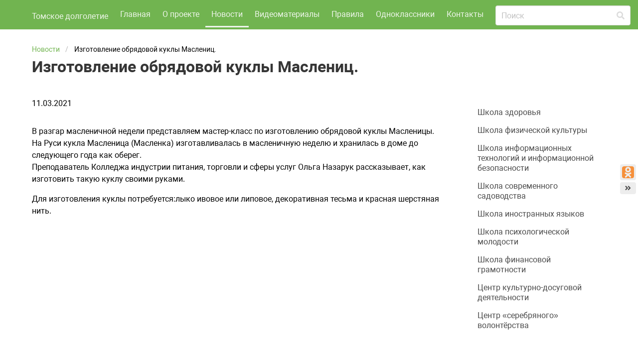

--- FILE ---
content_type: text/html; charset=UTF-8
request_url: http://xn--c1abccarjkbevccc1bnn.xn--p1ai/news/izgotovlenie-obryadovoj-kukly-maslenic/
body_size: 4948
content:
<!doctype html>
<html lang="ru">
<head>
	<meta charset="UTF-8"/>
	<meta name="viewport" content="width=device-width,initial-scale=1.0">

	
	<title>Новости Томской академии активного долголетия</title>
	<meta property="og:title" content="Новости Томской академии активного долголетия"/>

	<meta name="format-detection" content="telephone=no">
	<meta name="format-detection" content="address=no">

			<meta name="keywords" content="новости академии активного долголетия"/>
	
	
	
			<link rel="apple-touch-icon" sizes="60x60" href="/static/prj/ico/apple-touch-icon-60x60.png">
<link rel="apple-touch-icon" sizes="76x76" href="/static/prj/ico/apple-touch-icon-76x76.png">
<link rel="apple-touch-icon" sizes="120x120" href="/static/prj/ico/apple-touch-icon-120x120.png">
<link rel="apple-touch-icon" sizes="152x152" href="/static/prj/ico/apple-touch-icon-152x152.png">
<link rel="apple-touch-icon" sizes="180x180" href="/static/prj/ico/apple-touch-icon-180x180.png">
<link rel="icon" type="image/png" sizes="32x32" href="/static/prj/ico/favicon-32x32.png">
<link rel="icon" type="image/png" sizes="194x194" href="/static/prj/ico/favicon-194x194.png">
<link rel="icon" type="image/png" sizes="192x192" href="/static/prj/ico/android-chrome-192x192.png">
<link rel="icon" type="image/png" sizes="16x16" href="/static/prj/ico/favicon-16x16.png">
<link rel="manifest" href="/static/prj/ico/site.webmanifest">
<link rel="mask-icon" href="/static/prj/ico/safari-pinned-tab.svg" color="#333333">
<link rel="shortcut icon" href="/static/prj/ico/favicon.ico">
<meta name="msapplication-TileColor" content="#ffffff">
<meta name="msapplication-TileImage" content="/static/prj/ico/mstile-144x144.png">
<meta name="msapplication-config" content="/static/prj/ico/browserconfig.xml">
<meta name="theme-color" content="#ffffff">	<!--	<link rel="preload" href="/static/prj/fonts/roboto/Roboto.woff2" as="font" type="font/woff2" crossorigin>-->
<!--	<link rel="preload" href="/static/prj/fonts/roboto/Robotomedium.woff2" as="font" type="font/woff2" crossorigin>-->
<!--	<link rel="preload" href="/static/prj/fonts/roboto/Robotobold.woff2" as="font" type="font/woff2" crossorigin>-->

	<link rel="preload" href="/static/prj/fonts/fa-solid-900.woff2" as="font" type="font/woff2" crossorigin>

		<link rel="stylesheet" type="text/css" href="/static/prj/styles/critical.css?v=796">

	
 <link rel="stylesheet" type="text/css" href="/entensys-xscript/abl.css" /> </head>
<body class="is-drop-footer">
	<style>.navbar-burger{color:#eff6eb!important;}.navbar-item,.navbar-link{color:#eff6eb!important;}.navbar-link.is-active,.navbar-link:hover,a.navbar-item.is-active,a.navbar-item:hover{color:#eef4eb!important;}.navbar,.navbar>.container{min-height:59px!important;}.navbar-item.is-brand img{max-height:59px!important;width:auto!important;}</style><nav class="navbar has-custom-background" style="background-image: url('/content/files/00/01/fc/7lzrO40U8Uji.png');"     role="navigation" aria-label="main navigation">
	<div class="container">

		<div class="navbar-brand">
			<a href="/" class="navbar-item is-brand">
									Томское долголетие							</a>

			<div class="navbar-burger" data-target="main-navigation">
				<span></span>
				<span></span>
				<span></span>
			</div>
		</div>

		<div class="navbar-menu" id="main-navigation">			<div class="navbar-start js-navbar-start">						<a class="navbar-item is-tab" href="/" >Главная</a>						<a class="navbar-item is-tab" href="/o-proecte/" >О проекте</a>						<a class="navbar-item is-tab is-active" href="/news/" >Новости</a>						<a class="navbar-item is-tab" href="/video/" >Видеоматериалы</a>						<a class="navbar-item is-tab" href="/pravila-poseshchenij-zanyatij/" >Правила</a>						<a class="navbar-item is-tab" href="/v-odnoklassnikah/" >Одноклассники</a>						<a class="navbar-item is-tab" href="/contacts/" >Контакты</a>				</div>			<div class="navbar-end">				<span class="navbar-item">
					<!-- search form -->
					<form action="/search/">
						<div class="field">
							<p class="control has-icons-right">
								<input class="input" name="q" type="text" placeholder="Поиск" value="">
								<span class="icon is-small is-right">
									<i class="fas fa-search"></i>
								</span>
							</p>
						</div>
					</form>
				</span>
							</div>
		</div>	</div>
	</nav>

	<div class="main">
				<!-- workarea -->
<div class="workarea">
	<!-- Main -->		<div class="container">
			<div class="columns is-mobile u-print-show--flex is-vcentered" style="display:none">
				<div class="column is-one-third">
					<p>Томская академия активного долголетия</p>
				</div>
				<div class="column is-one-third">
					<p class="has-text-centered">+7 (3822) 47-95-13, 47-95-14</p>
				</div>
							</div>
			<div class="columns">
				<div class="main-content column is-three-quarters">
						<nav class="breadcrumb js-breadcrumb">
			<ul itemscope itemtype="https://schema.org/BreadcrumbList">												<li itemprop="itemListElement" itemscope itemtype="https://schema.org/ListItem" class="
					    					  ">
							<a itemtype="https://schema.org/Thing" itemprop="item" href="/news/" title="Новости"><span itemprop="name">Новости</span></a>
							<meta itemprop="position" content="1" />
						</li>
															<li class="is-active" itemprop="itemListElement" itemscope itemtype="https://schema.org/ListItem">
							<span itemtype="https://schema.org/Thing" itemprop="name">Изготовление обрядовой куклы Маслениц.</span>
							<meta itemtype="https://schema.org/Thing" itemprop="item" content="/" />
							<meta itemprop="position" content="2" />
						</li>
												</ul>
		</nav>
							<h1 class="title is-3">Изготовление обрядовой куклы Маслениц.</h1>				</div>
			</div>
		</div><div class="container">
	<div class="columns">
		<div class="main-content column is-three-quarters">
						

	
		
		
		
		<div class="block">
	11.03.2021
</div>
		

		
		
	
		
		
		
			<!-- Html -->
<div class="content"><p>В разгар масленичной недели представляем мастер-класс по изготовлению обрядовой куклы Масленицы.<br />На Руси кукла Масленица (Масленка) изготавливалась в масленичную неделю и хранилась в доме до следующего года как оберег.<br />Преподаватель Колледжа индустрии питания, торговли и сферы услуг Ольга Назарук рассказывает, как изготовить такую куклу своими руками.</p>
<p>Для изготовления куклы потребуется:лыко ивовое или липовое, декоративная тесьма и красная шерстяная нить. &nbsp;</p>
<p><iframe src="//www.youtube.com/embed/VrnA3cE_ZAk" width="560" height="314"></iframe></p>
<p>Понравился мастер-класс? Вы можете направить свой отзыв или комментарий на адрес электронной почты: <a href="mailto:akademiatomsk@mail.ru">akademiatomsk@mail.ru.</a></p></div>
		

		
		
	

						
					</div><!-- /main column -->

					<!-- Right column -->
						<aside class="column is-one-quarter u-print-hide ">
				


	<div class="menu block">
		<p class="menu-label">
					</p>
											<ul class="menu-list">
											<li>
					<a class="" href="/shkola-zdorovya/">
						Школа здоровья					</a>
				</li>
											<li>
					<a class="" href="/shkola-fizicheskoj-kultury/">
						Школа физической культуры					</a>
				</li>
											<li>
					<a class="" href="/shkola-informacionnyh-tehnologij/">
						Школа информационных технологий и информационной безопасности					</a>
				</li>
											<li>
					<a class="" href="/shkola-sovremennogo-sadovodstva/">
						Школа современного садоводства					</a>
				</li>
											<li>
					<a class="" href="/shkola-inostrannyh-yazykov/">
						Школа иностранных языков					</a>
				</li>
											<li>
					<a class="" href="/shkola-psihologicheskoj-molodosti/">
						Школа психологической молодости					</a>
				</li>
											<li>
					<a class="" href="/shkola-finansovoj-gramotnosti/">
						Школа финансовой грамотности					</a>
				</li>
											<li>
					<a class="" href="/centr-kulturno-dosugovoj-deyatelnosti/">
						Центр культурно-досуговой деятельности					</a>
				</li>
											<li>
					<a class="" href="/shkola-volonterov-serebryanogo-vozrasta/">
						Центр «серебряного» волонтёрства					</a>
				</li>
					</ul>
			</div>
			</aside>
			</div><!-- /columns  -->
</div><!-- /container  -->
	</div><!-- /workarea  -->
</div><!-- /main  -->

<footer class="footer u-print-hide is-footer-3 is-hide-onload" role="contentinfo">
	<div class="container">
		<div id="js-scrollup" class="scrollup is-hidden-mobile" hidden>
			<a class="button is-warning" title="Наверх">
				<span class="icon">
					<i class="fas fa-chevron-up"></i>
				</span>
			</a>
		</div>
		<section class="footer__nav-columns">		
			<div class="footer__column">

				<nav class="menu">
						
					<ul class="footer__menu-list menu-list">							<li><a
								class='is-font-normal'
																href="/pravila-posecshenij/"
																>Правила посещений занятий</a></li>							<li><a
								class='is-font-normal'
																href="/smi-o-nas/"
																>СМИ о нас</a></li>							<li><a
								class='is-font-normal'
																href="/sitemap/"
																>Карта сайта</a></li>							<li><a
								class='is-font-normal'
																href="/soglashenie/"
																>Соглашение</a></li>					</ul>
				</nav>
			</div>
					
			<div class="footer__column">

				<nav class="menu">
						
					<ul class="footer__menu-list menu-list">							<li><a
								class='is-font-normal'
																href="/declaration/"
																>Декларация о поддержке проекта</a></li>							<li><a
								class='is-font-normal'
																href="/o-proecte-link/"
																>О проекте</a></li>							<li><a
								class='is-font-normal'
																href="/politika-konfidencialnosti/"
																>Политика конфиденциальности</a></li>					</ul>
				</nav>
			</div>
									</section><section class="footer__contacts">
		<div class="footer__icons"><a href="https://ok.ru/group/55269845762239" class="footer__icon icon is-40"><span class="js-svg-icon-odnoklassniki4"></span></a>	</div>	<div class="sticky-share-block has-share-block-right">
		<script src="/static/prj/js/ext/likely.js?v=796"></script><link rel="stylesheet" href="/static/prj/styles/pub/ext/likely.css?v=796">		<div class="likely likely-big">
							<div class="odnoklassniki" ></div>
					</div>		<div class="sticky-share-block__hide-button js-sticky-toggle-button">
			<span class="icon"><i class="fas fa-angle-double-left" aria-hidden="true"></i></span>
		</div>
	</div></section><div class="footer__bottom-info">
    	<div class="footer__copyright">
					<p>©2019 Томская академия активного долголетия</p>
				
			</div>
        <p class="footer__online-media"><a href="https://online-media.ru/digital-products/site-pod-kluch/" target="_blank" rel="noopener">Разработка сайта Online-Media</a></a></p>
</div>
	</div>
</footer>


			<span itemscope itemtype="http://schema.org/LocalBusiness">
				<meta itemprop="name" content="Томская академия активного долголетия" /> <meta itemprop="description" content="Академия активного долголетия в Томске" />  <meta itemprop="email" content="akademiatomsk@mail.ru" />  <meta itemprop="telephone" content="+7 (3822) 47-95-13, 47-95-14" />  <meta itemprop="openingHours" content="Mo-Fr 09:00:00-16:00:00" /> <link itemprop="url" href="https://ok.ru/group/55269845762239" />
				<span itemprop="address" itemscope itemtype="http://schema.org/PostalAddress">
					<meta itemprop="addressCountry" content="Россия" /> <meta itemprop="addressLocality" content="Томск" /> <meta itemprop="addressRegion" content="Томская область" />   <meta itemprop="streetAddress" content="пр. Фрунзе, 109" />
				</span>
			</span>
		<!-- Yandex.Metrika counter -->
<script type="text/javascript" >
   (function(m,e,t,r,i,k,a){m[i]=m[i]||function(){(m[i].a=m[i].a||[]).push(arguments)};
   m[i].l=1*new Date();k=e.createElement(t),a=e.getElementsByTagName(t)[0],k.async=1,k.src=r,a.parentNode.insertBefore(k,a)})
   (window, document, "script", "https://mc.yandex.ru/metrika/tag.js", "ym");

   ym(52808299, "init", {
        id:52808299,
        clickmap:true,
        trackLinks:true,
        accurateTrackBounce:true,
        webvisor:true
   });
</script>
<noscript><div><img src="https://mc.yandex.ru/watch/52808299" style="position:absolute; left:-9999px;" alt="" /></div></noscript>
<!-- /Yandex.Metrika counter --><!-- link rel="preload" as="style" href="/static/prj/styles/public.css?v=796" onload="this.onload=null;this.rel='stylesheet'" --><link rel="stylesheet" type="text/css" href="/static/prj/styles/public.css?v=796"><script>var adxHttpRoot="\/",jsPageId="30",CURRENT_LANG="ru",HTTP_ROOTL="\/",HTTP_ROOT="\/",formLang="ru",formFileUploadError="<p class=\"afError help is-danger\">Ошибка при загрузке файла. Проверьте, что загружаемый файл разрешенного типа (jpeg, png, gif, pdf, doc, docx, xls, xlsx) и не больше 2 мегабайт. Если все верно, сообщите администратору, что файл не загружается по электронной почте ask@tric.ru. Не забудьте при этом приложить файл к письму<\/p>",formCurrentItemTitle="Изготовление обрядовой куклы Маслениц."</script><script src="/static/prj/js/compiled/base.js?v=af9aff47a3c9a9202f3eabad292caf31"></script><script>adx.load(function(){adx.SVGLoader.load('/static/prj/images/socials.svg', function() {adx.SVGLoader.inject('.js-svg-icon-odnoklassniki4','odnoklassniki4');});});</script>
</body>
</html>
<!-- Adx Status: error -->

--- FILE ---
content_type: text/css
request_url: http://xn--c1abccarjkbevccc1bnn.xn--p1ai/entensys-xscript/abl.css
body_size: 263037
content:
#___plusone_0, #__adIframe, #__ligatus_placeholder, #A9AdsMiddleBoxTop, #A9AdsOutOfStockWidgetTop, #A9AdsServicesWidgetTop, #abHeaderAdStreamer, #about_adsbottom, #aboveAd, #above-comments-ad, #above-footer-ads, #aboveGbAd, #aboveNodeAds, #aboveplayerad, #abovepostads, #acAdContainer, #acm-ad-tag-300x250-atf, #acm-ad-tag-300x250-btf, #acm-ad-tag-728x90-atf, #acm-ad-tag-728x90-btf, #ad_0, #ad_02, #ad_03, #ad_04, #ad_100x100, #ad_120_sidebar, #ad_120x60, #ad_120x600, #ad_120x90, #ad_130x250_inhouse, #AD_160, #ad_160, #ad_160_600, #ad_160_600_2, #ad_160_container_left, #ad_160_container_right, #ad_160_sidebar, #ad_160x160, #ad_160x600, #ad_175x300, #ad_190x90, #ad_250, #ad_250x250, #AD_300, #ad_300, #ad_300_250, #ad_300_250_1, #ad_300_250_inline, #ad_300_container, #ad_300_wrapper, #ad_300a, #ad_300b, #ad_300c, #ad_300misc, #ad_300x100, #ad_300x100_m_c, #ad_300X250, #ad_300x250, #ad_300x250_2, #ad_300x250_container, #ad_300x250_content_column, #ad_300x250_m_c, #ad_300x250_startgame, #ad_300x250Ando, #ad_300x250m, #ad_300x600, #ad_300x90, #ad_336, #ad_350_200, #ad_450x280, #ad_468_60, #ad_468x120, #ad_468x15, #ad_468x60, #AD_468x60, #ad_468x60, #ad_470x60a, #ad_5, #ad_500, #ad_500_label, #ad_500x150, #ad_700x430, #ad_728, #ad_728_foot, #ad_728_holder, #ad_728a, #ad_728b, #ad_728x90, #ad_728x90_container, #ad_728x90_content, #ad_728x91, #ad_8, #ad_88x31, #ad_940, #Ad_976x105, #ad_984, #ad_A, #ad_above_game, #ad_ad, #ad_adsense, #ad_after_navbar, #ad_anchor, #ad_area, #ad_article_btm, #ad_B, #ad_Banner, #ad_banner, #ad_banner_1, #ad_banner_120x600, #ad_banner_125x300, #ad_banner_300x250, #ad_banner_468x60, #ad_banner_728x90, #ad_banner_728x90_bot, #ad_banner_bot, #AD_banner_bottom, #ad_banner_example, #ad_banner_top, #ad_bannerManage_1, #ad_banners, #ad_banners_content, #ad_bar, #ad_bar_rect, #ad_bellow_post, #Ad_BelowContent, #ad_bg_image, #ad_big, #ad_bigbox, #ad_bigbox_companion, #ad_bigrectangle, #ad_bigsize_wrapper, #ad_billboard, #ad_billboard_ifm, #ad_billboard2, #ad_board_after_forums, #ad_board_before_forums, #ad_body, #ad_Bottom, #ad_bottom, #ad_bottom_another, #ad_bottom_article_text, #ad_bottombrandtext, #ad_box_2, #ad_box_ad_0, #ad_box_ad_1, #ad_box_colspan, #ad_box_top, #ad_box160a, #ad_branding, #ad_bs_area, #ad_bucket_med_rectangle_1, #ad_bucket_med_rectangle_2, #ad_buttons, #ad_C, #ad_C2, #ad_category_middle, #ad_cell, #ad_center_monster, #Ad_Center1, #ad_channel, #ad_chitikabanner_120x600LH, #ad_choices, #ad_circ_300_200, #ad_circ_300x250, #ad_circ_300x300, #ad_circ300x250, #ad_close, #ad_cna2, #ad_companion_banner, #ad_comps_top, #ad_cont, #ad_container, #ad_container_0, #ad_container_300x250, #ad_container_marginal, #ad_container_side, #ad_container_sidebar, #ad_container_top, #ad_content_fullsize, #ad_content_primary, #ad_content_right, #ad_content_top, #AD_CONTROL_13, #AD_CONTROL_22, #AD_CONTROL_28, #AD_CONTROL_29, #AD_CONTROL_8, #ad_creative_2, #ad_creative_3, #ad_creative_5, #ad_cyborg, #ad_D, #ad_display_300_250, #ad_display_728_90, #ad_DisplayAd1, #ad_DisplayAd2, #ad_div_bottom, #ad_div_top, #ad_E, #ad_embed_300x250, #ad_F, #ad_fb_circ, #ad_feature, #ad_feedback, #ad_fg, #ad_firstpost, #ad_flyrelax, #ad_foot, #ad_footer, #ad_footer_s, #ad_footer_small, #ad_footer1, #ad_footerAd, #ad_frame, #ad_front_three, #ad_fullbanner, #ad_G, #AD_gallery, #ad_gallery, #ad_gallery_bot, #ad_global_300x250, #ad_global_above_footer, #ad_global_below_navbar, #ad_global_head, #ad_global_header, #ad_global_header1, #AD_google, #ad_google_content336, #ad_googlebanner_160x600LH, #ad_gross, #ad_grp1, #ad_grp2, #ad_gutter_top, #ad_H, #ad_h3, #ad_haha_1, #ad_haha_4, #AD_half, #ad_halfpage, #ad_hdr_2, #ad_head
 {display: none!important;background: #ef1111;}

 #ad_header, #ad_header_container, #ad_header_logo_placeholder, #ad_headerlarge, #ad_help_link, #ad_help_link_new, #ad_hf, #ad_hide_for_menu, #ad_hide_mask_ad_0, #ad_hide_mask_ad_1, #ad_holder, #ad_home, #ad_horizontal, #ad_horseshoe_left, #ad_horseshoe_right, #ad_horseshoe_spacer, #ad_horseshoe_top, #ad_hotpots, #ad_I, #ad_iframe_300, #ad_img, #ad_img_banner, #ad_in_arti, #ad_infoboard_box, #ad_inplace_1, #ad_interestmatch, #ad_interestmatch400, #ad_island, #ad_island_incontent, #ad_island_incontent2, #ad_J, #ad_K, #ad_keywrods, #ad_L, #ad_label, #ad_lang, #ad_large, #ad_large_rectangular, #ad_lastpost, #ad_layer, #ad_layer1, #ad_layer2, #ad_leader, #ad_leaderBoard, #ad_leaderboard, #ad_leaderboard_1, #ad_leaderboard_flex, #ad_leaderboard_master, #ad_leaderboard_middle, #ad_leaderboard_top, #ad_leaderboard728x90, #ad_leaderboardtwo, #ad_leaderborder_container1, #ad_left, #ad_left_1, #ad_left_2, #ad_left_3, #ad_left_skyscraper, #ad_left_skyscraper_2, #ad_left_top, #ad_links, #ad_links_footer, #ad_lnk, #ad_lrec, #ad_lwr_square, #ad_M, #ad_main, #ad_marker, #ad_marktjagd, #ad_mast, #ad_med_rect, #ad_medium, #ad_medium_rectangle, #ad_medium_rectangular, #ad_mediumrectangle, #ad_megabanner, #ad_menu_header, #ad_message, #ad_messageboard_x10, #ad_Middle, #ad_middle, #ad_middle_122, #ad_middle_2, #ad_middle_bottom, #ad_Middle1, #ad_midstrip, #ad_ml, #ad_most_pop_234x60_req_wrapper, #ad_mpu, #ad_mpu2, #ad_mpu300x250, #ad_mpuav, #ad_mrcontent, #ad_N, #ad_netpromo, #ad_new, #AD_newsblock, #ad_newsletter, #ad_NorthBanner, #ad_O, #ad_oben, #ad_one, #ad_overlay, #ad_overture, #ad_P, #ad_pencil, #ad_ph_1, #ad_place, #ad_placeholder, #ad_play_300, #ad_plugs, #ad_Position1, #ad_post_300, #ad_poster, #Ad_Premier, #ad_primary, #ad_primaryAd, #ad_promoAd, #ad_publicidad, #ad_pushupbar-closed, #ad_R1, #ad_rail, #ad_rechts, #ad_rect, #ad_rect_body, #ad_rect_bottom, #ad_rect1, #ad_rect2, #AD_rectangle, #ad_rectangle, #ad_rectangle_medium, #ad_rectangular, #ad_region1, #ad_region2, #ad_region3, #ad_region5, #ad_related_links_div, #ad_related_links_div_program, #ad_replace_div_0, #ad_replace_div_1, #ad_report_leaderboard, #ad_report_rectangle, #ad_results, #ad_Right, #ad_right, #ad_right_1, #ad_right_box, #ad_right_content_article_page, #ad_right_content_home, #ad_right_main, #ad_right_out, #ad_right_rail_bottom, #ad_right_rail_flex, #ad_right_rail_top, #ad_right_second, #ad_right_skyscraper, #ad_right_skyscraper_2, #ad_right_top, #Ad_Right1, #ad_right3, #Ad_RightBottom, #ad_rightSidebarFirstBanner, #ad_rightSidebarSecondBanner, #Ad_RightTop, #ad_righttop-300x250, #ad_ros_tower, #ad_rotator-2, #ad_rotator-3, #AD_ROW, #ad_row, #ad_row_home, #ad_rr_1, #AD_rr_a, #ad_rside, #ad_rside_link, #ad_script_head, #ad_sec, #ad_sec_div, #ad_secondary, #ad_sense, #ad_sense_help, #ad_sgd, #ad_short, #ad_sidebar, #ad_sidebar_1, #ad_sidebar_top, #ad_sidebar1, #ad_sidebar2, #ad_sidebar3, #ad_silo, #ad_sitebar, #ad_sky, #ad_skyscraper, #ad_skyscraper_1, #ad_skyscraper_right, #ad_skyscraper_text, #ad_skyscraper160x600, #ad_slot_leaderboard, #ad_slot_livesky, #ad_slot_right_bottom, #ad_slot_right_top, #ad_slot_sky_to, #ad_slot_sky_top, #ad_small, #ad_space, #ad_space_300_250, #ad_space_728, #ad_space_top, #ad_sponsored, #ad_sponsorship_2, #ad_spot_a, #ad_spot_b, #ad_spot300x250, #ad_spotlight, #ad_squar, #ad_squares, #ad_ss, #ad_stck, #ad_strapad, #ad_strip, #ad_table, #ad_takeover, #ad_tbl, #ad_term_bottom_place, #ad_text, #ad_thread_first_post_content, #ad_thread_last_post_content, #AD_Top, #Ad_Top, #ad_Top, #ad_top_728x90, #ad_top_bar, #ad_top_header_center, #ad_top_holder, #ad_Top2, #ad_topBanner, #Ad_TopLeaderboard, #ad_topnav, #ad_tp_banner_1, #ad_tp_banner_2, #ad_two, #ad_txt, #ad_under_game, #ad_unit, #ad_unit2, #ad_vertical, #ad_video_abovePlayer, #ad_video_belowPlayer, #ad_video_large, #ad_website_top, #ad_wide, #ad_wide_box, #ad_widget, #ad_widget_1, #Ad_Win2day, #ad_window, #ad_Wrap, #ad_wrapper, #ad_x10, #ad_x20, #ad_YieldManager-160x600, #ad_YieldManager-300x250, #ad_YieldManager-728x90, #AD_Zone, #ad_zone, #ad_zone2, #ad_zone3, #ad-0, #ad001, #ad002, #Ad-0-0-Slider, #ad01, #Ad-0-1-Slider, #ad02, #Ad1, #ad1, #ad-1, #ad1_top-left, #ad-1000x90-1, #ad1006, #Ad-1-0-Slider, #ad11, #Ad-1-1-Slider, #ad-120-left, #ad120x60_override, #ad120x600, #ad-120x600-1, #ad120x600container, #ad-120x600-other, #ad-120x600-sidebar, #ad-120x60Div, #ad125B, #ad125BL, #ad125BR, #ad125TL, #ad125TR, #ad125x125, #Ad-1-2-Slider, #ad1-468x400, #ad160, #ad-160, #ad160-2, #ad160a, #ad160Container, #ad-160-long, #ad160Wrapper, #Ad160x600, #ad160x600, #ad-160x600, #Ad160x600_0_adchoice, #ad160x600right, #ad-160x600-sidebar, #ad-160x600-wrapper, #ad-170, #ad180, #ad-180x150-1, #ad1-home, #AD1line, #ad1Sp, #Ad2, #ad2, #ad-2, #ad2_footer, #ad2_inline, #ad-200, #ad-2-160x600, #ad-220x90-1, #ad-230x100-1, #ad-240x400, #ad-240x400-1, #ad-240x400-2, #ad250, #ad-250, #ad-250x300, #ad260x60, #ad2CONT, #ad2gameslayer, #ad2-home, #ad2-label, #AD2line, #ad2Sp, #ad3, #ad-3, #ad-30, #ad300, #ad-300, #ad300_250, #ad300_a, #ad300_x_250, #ad300-250, #ad-300-250, #ad-300a, #ad-300-additional, #ad300b, #ad-300b, #ad300c, #ad-300-detail, #ad300IndexBox, #ad-300-sidebar, #ad300text, #ad300-title, #ad300x100Middle, #Ad300x145, #ad300x150, #AD300x250, #Ad300x250, #ad300X250, #ad300x250, #ad-300x250, #Ad300x250_0, #ad300x250_callout, #ad-300x250-01, #ad-300x250-02, #ad-300x250-1, #ad-300x250-2, #ad300x250box, #ad300x250box2, #ad300x250c, #ad-300x250Div, #ad300x250Module, #ad-300x250-right, #ad-300x250-right0, #ad-300x250-sidebar, #ad-300x250-wrapper, #ad-300x40-1, #ad-300x40-2, #ad-300x40-5, #ad300x50, #ad300x60, #AD300x600, #ad300x600, #Ad300x600_0_adchoice, #ad300x600_callout, #ad-300x60-1, #ad31, #ad32, #ad-320, #ad-3-300x250, #ad330x240, #ad336, #ad-336, #ad336atf, #ad336iiatf, #ad336x280, #ad-350, #ad375x85, #ad-376x280, #ad3Article, #Ad3Left, #Ad3Right, #Ad-3-Slider, #ad3small, #Ad3TextAd, #ad4, #ad-4, #ad-4-300x90, #ad468, #ad468_hidden, #ad468x60, #ad468x60_top, #ad468x60-story, #ad470, #Ad-4-Slider, #ad5_inline, #ad520x85, #ad526x250, #Ad-5-2-Slider, #ad-5-images, #ad-5linkunit, #ad600, #ad-600x90, #ad-635x40-1, #ad-655, #ad7, #ad-7, #ad728, #ad-728, #ad-728-90, #ad728Bottom, #ad728Box, #ad728BoxBtm, #ad728foot, #ad728Header, #ad728Mid, #ad728Top, #ad728top, #ad728Wrapper, #Ad728x90, #ad728x90, #ad-728x90, #ad728x90_1, #ad-728x90-1, #ad728x90asme, #ad728x90box, #ad-728x90-leaderboard-top, #ad-728x90-top, #ad-728x90-top0, #ad76890topContainer, #ad768top1, #Ad-8-0-Slider, #ad-88, #ad-88-wrap, #ad90, #Ad-9-0-Slider, #ad-970, #Ad990, #ad-a, #ad-a1, #AdAboveGame, #ad-abs-b-0, #ad-abs-b-1, #ad-abs-b-10, #ad-abs-b-2, #ad-abs-b-3, #ad-abs-b-4, #ad-abs-b-5, #ad-abs-b-6, #ad-abs-b-7, #ad-absolute-160, #adAd, #ad-ads, #ad-advertorial, #adaptvcompanion, #AdArea, #ad-area, #AdAreaH, #ad-article, #AdAuth1, #AdAuth2, #AdAuth3, #AdAuth4, #adBadges, #ad-ban, #Adbanner, #adBanner, #adbanner, #ad-banner, #adbanner_abovethefold_300, #AdBanner_F1, #AdBanner_S
 {display: none!important;background: #ef1111;}

 #adbanner00001, #adbanner00002, #adbanner00003, #adbanner00004, #adbanner00005, #adBanner1, #adbanner1, #ad-banner-1, #adBanner10, #adBanner120x600, #adBanner160x600, #adBanner160x610, #adBanner2, #adBanner3, #adBanner336x280, #adBanner4, #adBanner728, #adBanner728_bot, #adBanner9, #ad-banner-970, #ad-banner-atf, #adBannerBottom, #ad-banner-bottom, #adBannerBreaking, #adbannerdiv, #adbanner-home-left, #adbanner-home-right, #adbannerleft, #adbanner-middle, #adbannerright, #AdBannerSmallContainer, #adBannerSpacer, #adBannerTable, #adBannerTop, #ad-banner-top, #adbanner-top-left, #adbanner-top-right, #adbannerwidget, #adBannerWrap, #ad-banner-wrap, #adBannerWrapperFtr, #AdBar, #adBar, #ad-bar, #AdBar1, #adbarbox, #adbard, #ad-beauty, #ad-bereich1-08, #ad-bereich1-superbanner, #ad-bereich2-08, #ad-bereich2-skyscrapper, #adbForum, #adbg_ad_0, #adbg_ad_1, #adbig, #ad-big, #AdBigBox, #ad-bigbox, #ad-bigsize, #ad-billboard-atf, #ad-billboard-bottom, #adblade, #ad-blade, #adblade_ad, #adbladeSp, #adblock-big, #adblockbottom, #ad-block-bottom, #AdBlockBottomSponsor, #adBlockContainer, #adblockerwarnung, #adblock-jango, #adblock-leaderboard, #adblockrighta, #adBlocks, #adblock-small, #adBlockTop, #adblocktwo, #adbn, #adbnr, #adbns, #adboard, #adbody, #adBottbanner, #adBottom, #adbottom, #ad-bottom, #ad-bottom-300x250, #ad-bottom-banner, #adbottomgao, #AdBottomLeader, #AdBottomRight, #ad-bottom-right-container, #ad-bottom-wrapper, #adBox, #adbox, #ad-box, #adbox_artikel, #adbox_right, #adbox1, #ad-box1, #ad-box-1, #adBox11, #adBox16, #AdBox160, #AdBox2, #adbox2, #ad-box2, #AdBox300, #adBox350, #adBox390, #AdBox728, #ad-box-bottom, #ad-boxes, #ad-box-first, #adbox-indivisual-body-topright, #AdBoxMoreGames, #adbox-placeholder-topbanner, #ad-box-second, #adbox-topbanner, #adBoxUpperRight, #adBrandDev, #ad-br-container, #adBreak, #adbrite, #adbrite_inline_div, #adbritebottom, #ad-bs, #ad-btm, #adbutton, #AdButtons, #adbuttons, #ad-buttons, #Adc3_AdContainer, #ad-campaign, #adcell, #adcenter, #ad-center, #adCENTRAL, #adChannel, #adChoiceFooter, #adChoices, #adchoices_container, #adChoicesIcon, #adchoices-icon, #adChoicesLogo, #adCirc_620_100, #adCirc300X200, #adCirc300X250, #adCirc300x300, #adCirc620X100, #ad-circfooter, #adclear, #adClickMe, #adclose, #adcode, #ad-code, #adcode1, #adcode10, #ad-colB-1, #adcolContent, #adColumn, #ad-column, #adColumn3, #adcolumnwrapper, #adCompanionBanner, #adCompanionSubstitute, #adComponentWrapper, #adContainer_1, #adContainer_2, #adContainer_3, #adcontainer125px, #adcontainer2, #adcontainer250x250, #adcontainer3, #adcontainer5, #adContainerCC, #adContainerForum, #ad-container-fullpage, #ad-container-inner, #ad-container-outer, #AdContainerTop, #adcontainsm, #adcontent, #ad-content, #AdContent_0_0_pnlDiv, #adcontent1, #ad-contentad, #adContentHolder, #AdContentModule_F, #adContext, #adcontextlinks, #AdControl_TowerAd, #adControl1, #adcontrolhalfbanner, #adcontrolisland, #adcontrolPushSite, #add_160x600, #add_720bottom, #add_ciao2, #add_space_google, #add_space_sidebar, #add720, #adDailyDeal, #addbottomleft, #ad-desktop-wrap, #AdDetails_GoogleLinksBottom, #AdDetails_InsureWith, #AdDetails_SeeMoreLink, #AdDiv, #adDiv, #adDiv0, #adDiv1, #adDiv300, #adDiv4, #adDiv728, #addiv-bottom, #adDivContainer, #ad-div-leaderboard, #addiv-top, #addspaceleft, #addspaceright, #addthis_toolbox, #add-top, #ad-ear, #ad-e-container, #ADEXPERT_PUSHDOWN, #ADEXPERT_RECTANGLE, #AdExtraBlock, #adf_notifiers_wrap, #adfactor-label, #ad-f-container, #ad-featured-right, #AdFeedbackLinkID_lnkItem, #adFiller, #ad-first-post, #ad-five, #ad-five-75x50s, #adFixFooter, #adFlashDiv, #ad-flex-first, #adfooter, #ad-footer, #adfooter_728x90, #adfooter_hidden, #ad-footer-728x90, #ad-footprint-160x600, #ad-for-map, #adFot, #adFoxBanner, #AdFoxDiv, #adFps, #ad-frame, #adframe:not(frameset), #AdFrame2, #AdFrame4, #adframetop, #ad-framework-top, #adfreead, #ad-front-btf, #ad-front-footer, #ad-front-page-160x600-placeholder, #ad-front-sponsoredlinks, #adFtofrs, #ad-fullbanner-btf, #ad-fullwidth, #adGallery, #ad-giftext, #ad-globalleaderboard, #ADgoogle_newsblock, #ad-googleAdSense, #ad-google-chrome-sidebar, #adGoogleText, #adGroup1, #adGroup4, #adhalfbanner_wrapper, #ad-halfpage, #adhead, #adhead_, #adhead_g, #adHeadBanner, #AdHeader, #adHeader, #adheader, #ad-header, #ad-header-left, #ad-header-right, #adHeaderTop, #adHeaderWrapper, #adheadhubs, #adhide, #adholder, #ad-holder, #adHolder1, #adHolder2, #adHolder3, #adHolder300x250, #adHolder4, #adHolder5, #adHolder6, #adhome, #adhomepage, #ad-homepage-top-wrapper, #ad-horizontal-header, #AdHouseRectangle, #adid10601, #adid2161, #adIframe, #adiframe1_iframe, #adiframe2_iframe, #adiframe3_iframe, #adigniter, #adimg, #ad-img, #adimg0, #adimg3, #adimg6, #ad-in, #adInBetweenPosts, #AdIndexTower, #ad-inner, #ad-in-post, #adInstoryOneWrap, #adInstoryTwoWrap, #adInteractive1, #adInteractive4, #adInteractiveInline, #ADInterest, #ad-introtext, #adIsland, #adition_content_ad, #adjacency, #adjs_id, #adkit_content-block, #adkit_content-foot, #adkit_rnav-bt, #adkit_rnav-fb, #adkontainer, #adl_120x600, #adl_250x250, #adl_300x100, #adl_300x120, #adl_300x250, #adl_300x250_td, #adl_728x90, #adl_individual_1, #adl_leaderboard, #adl_medium_rectangle, #adLabel, #adlabel, #ad-label, #ad-label2, #adlabelFooter, #adlanding, #adLayer, #adlayer_back, #AdLayer1, #AdLayer2, #adlayerad, #adlayerContainer, #adLB, #ad-lb-secondary, #adLContain, #ad-ldr-spot, #ad-leader, #ad-leader-atf, #adLeaderboard, #adleaderboard, #ad-leaderboard, #adleaderboard_flex, #ad-leaderboard-1, #ad-leaderboard-1-container, #ad-leaderboard-2, #ad-leaderboard-2-container, #adleaderboardb, #adleaderboardb_flex, #AdLeaderboardBottom, #ad-leaderboard-bottom, #ad-leaderboard-container, #ad-leaderboard-footer, #adLeaderboard-middle, #ad-leaderboard-spot, #AdLeaderboardTop, #ad-leaderboard-top, #adLeaderboardUp, #adLeaderTop, #ad-leadertop, #ad-left-sidebar-ad-1, #ad-left-sidebar-ad-2, #ad-left-sidebar-ad-3, #adLink1, #adLink300, #adlinks, #ad-links-content, #adlinkws, #adliste, #ad-list-row, #adLocation-1, #adLocation-2, #adLocation-3, #adLocation-4, #AdLocationMarketPage, #adLounge, #adlove, #adLrec, #adlrec, #ad-lrec, #adMagAd, #admain, #ad-main-bottom, #ad-main-top, #admanagerResultListBox, #adMarketplace, #adMed, #adMediaWidget, #ad-medium, #ad-medium-lower, #adMediumRectangle, #ad-medium-rectangle, #ad-medrec, #ad-medrec_premium, #adMedRect, #ad-megaban2, #adMeld, #adMessage, #admid, #adMid1, #adMid2, #AdMiddle, #adMiddle_imgAd, #adMiddle0Frontpage, #admiddle3, #admiddle3center, #admiddle3left, #ad-middlethree, #ad-middletwo, #ad-minibar, #adMiniPremiere, #AdMobileLink, #adMOBILETOP, #admod2, #ad-module, #admon-300x250, #admon-728x90, #adMonster1, #adMPU, #ad-mpu, #ad-mpu1-spot, #ad-mpu2, #ad-mpu2-spo, #ad-mpu2-spot, #adMpuBottom, #AdMPUHome, #ad-mpu-warning, #ad-mrec, #ad-mrec2, #adnet, #ADNETwallBanner1, #ADNETwallBanner2, #ad-new, #ad-north, #ad-north-base, #adNshareWrap, #adOne, #ad-one, #adops_cube, #adops_leaderboard, #adops_skyscraper, #adoptionsimg, #ad-other, #ad-out, #adOuter, #ad-overlay, #adoverlaysrc, #ADoverThePlayer, #adPanelAjaxUpdate, #AdPanelBigBox, #AdPanelLogo, #ad-pencil, #ad-placard, #ad-placeholder, #adplaceholder_mpu01, #adPlaceHolder1, #adPlaceHolder2, #adPlaceHolderRight, #adplacement, #ad-placement, #adPlacer, #adplacer_preroll1, #adPopover, #AdPopUp, #adpos1-leaderboard, #adposition, #adposition1, #adposition10, #adPosition14, #adposition2, #adposition3, #adposition4
 {display: none!important;background: #ef1111;}

 #adPosition5, #adPosition6, #adPosition7, #adPosition9, #ad-position-a, #adpositionbottom, #adposition-C, #adposition-FPMM, #adposition-inner-REM1, #adposition-inner-REM3, #adposition-REM2, #adposition-SHADE, #adposition-TOCSS, #adposition-TVSP, #adPosOne, #ad-post, #adpostloader, #adpromo, #adprovider-default, #adPush, #ad-pushdown, #adPUSHDOWNBANNER, #ad-r, #ad-rbkua, #adRContain, #ad-rec-atf, #ad-rec-btf-top, #ad-rechts-block, #ad-rechts-sky, #ad-recommend, #AdRectangle, #Adrectangle, #adrectangle, #ad-rectangle, #adrectanglea, #adrectanglea_flex, #adrectanglea_hidden, #adrectangleb, #adrectangleb_flex, #AdRectangleBanner, #ad-rectangle-flag, #ad-region-1, #ad-results, #ad-rian, #adrig, #adRight, #adright, #ad-right, #adRight1, #adRight2, #adright2, #ad-right2, #adRight3, #ad-right3, #ad-right-3, #adRight4, #adRight5, #adrightbottom, #adRightColumnHolder, #adrighthome, #adrightrail, #ad-right-sidebar-ad-1, #ad-right-sidebar-ad-2, #ad-right-skyscraper-container, #ad-righttop, #ad-right-top, #adrotate_widgets-3, #adrotate_widgets-4, #adrotate_widgets-5, #adrotate_widgets-6, #adrotate_widgets-7, #ad-row, #adrow1, #adrow3, #ads > .dose > .dosesingle, #ads_01, #ads_160, #ADS_2, #ads_300, #ads_300x250, #ads_728, #ads_728x90, #ads_absolute_left, #ads_absolute_right, #Ads_BA_BUT_box, #Ads_BA_CAD, #Ads_BA_CAD_box, #Ads_BA_CAD2, #Ads_BA_SKY, #ads_back, #ads_banner, #ads_banner_header, #ads_banner_right1, #ads_banner1, #ads_bar, #ads_belowforumlist, #ads_belownav, #ads_big, #ads_bottom_inner, #ads_bottom_outer, #ads_box, #ads_box_bottom, #ads_box_right, #ads_box_top, #ads_button, #ads_by_google, #Ads_CAD, #ads_campaign, #ads_catDiv, #ads_center, #ads_center_banner, #ads_dynamicShowcase, #ads_eo, #ads_expand, #ads_footer, #ads_fullsize, #ads_h, #ads_halfsize, #ads_header, #ads_header_games, #ads_horiz, #ads_horizontal, #ads_html1, #ads_html2, #ads_im, #ads_inner, #ads_insert_container, #ads_layout_bottom, #ads_lb, #ads_lb_frame, #ads_leaderbottom, #ads_left_top, #ads_line, #ads_mads_r1, #ads_mads_r2, #ads_medrect, #ads_notice, #Ads_OV_BS, #ads_place, #ads_player, #ads_player_audio, #ads_player_line, #ads_postdownload, #ads_right, #ads_right_sidebar, #ads_right_top, #ads_section_textlinks, #ads_side, #ads_sidebar_bgnd, #ads_sidebar_roadblock, #ads_slide_div, #ads_space, #ads_space_header, #Ads_Special, #ads_special_center, #ads_sponsFeed-headline, #ads_sponsFeed-left, #ads_sponsored_link_pixel, #ads_superior, #ads_td, #ads_text, #ads_textlinks, #ads_title, #ads_top, #ads_top_banner, #ads_top_container, #ads_top_right, #ads_top_sec, #ads_top2, #ads_topbanner, #ads_video, #ads_watch_top_square, #ads_wide, #ads_zone27, #ads1, #ad-s1, #ads-1, #ads100Box, #ads100Middlei4, #ads120, #ads125, #ads-125, #ads160_600-widget-3, #ads160left, #ads-160x600, #ads2, #ads-200, #ads-200x200-a, #ads-250, #ads250_250-widget-2, #ads300, #ads-300, #ads300-250, #ads300Bottom, #ads300hp, #ads300k, #ads300Top, #ads300x200, #ads300x250, #ads300x250_2, #ads300x250_single, #ads315, #ads336Box, #ads336x280, #ads-336x280, #ads-468, #Ads470by50, #ads-5, #ads7, #ads728, #ads72890top, #ads728bottom, #ads728top, #ads728x90, #ads-728x90, #ads728x90_2, #ads790, #ad-safe, #ads-area, #adsBannerFrame, #AdsBannerTop, #adsBar, #ads-block, #ads-bot, #adsbottom, #ads-bottom, #adsbottombluesleft, #AdsBottomIframe, #adsbox, #adsBox-460_left, #adsBox-dynamic-right, #ads-box-header-pb, #adsbox-left, #adsBoxResultsPage, #adsbox-right, #ads-by-google, #AdsCarouselBoxArea, #ads-category, #adscenter, #ads-col, #adscolumn, #ads-contain-125, #adsContainer, #AdsContainerTop, #AdsContent, #adsContent, #adscontent, #adScraper, #adsCSS, #banner_carousel, #adsd_contentad_r1, #adsd_contentad_r2, #adsd_contentad_r3, #adsd_topbanner, #adsd_txt_sky, #adsdaq160600, #adsdaq300250, #adsdaq72890, #ads-dell, #adsDisplay, #AdsDiv, #adsdiv_close, #adsDiv0, #adsDiv1, #adsDiv2, #adsDiv3, #adsdiv300, #adsense_article_bottom, #adsense_article_left, #adsense_block_350x320, #adsense_bottom_ad, #adsense_box, #adsense_box_video, #adsense_box2, #adsense_honeytrap, #adsense_image, #adsense_inline, #adsense_item_detail, #adsense_leaderboard, #adsense_overlay, #adsense_placeholder_2, #adsense_testa, #adsense_top, #adsense_ziel, #adsense03, #adsense04, #adsense05, #AdSense1, #adsense1, #AdSense2, #adsense2, #adsense-2, #adsense2pos, #AdSense3, #adsense300x250, #adsense468, #adsense-468x60, #adsense6, #adsense728, #adsenseArea, #adsense-area, #adsense-bottom, #AdSenseBottomAds, #adSenseBottomDiv, #adSenseBox, #adsensebreadcrumbs, #AdSenseDiv, #adsense-end-300, #adsenseheader, #adsense-header, #adsensehorizontal, #adsenseLeft, #adsense-letterbox, #adsense-link, #AdSenseMiddleAds, #adSenseModule, #adsense-module-bottom, #adsensempu, #adsense-new, #adsenseOne, #adsensepo, #adsensepos, #adsense-post, #adsensePreCuerpo, #adsensequadr, #adSenseResultAdblock, #adSenseResults, #AdSenseResults1_adSenseSponsorDiv, #adsense-right, #adsense-sidebar, #adsenseskyscraper, #AdSense-Skyscraper, #adsense-tag, #adSenseTall, #adsensetext, #adsense-text, #adsense-top, #AdSenseTopAds, #adsensetopplay, #adsensewidget-3, #adsenseWrap, #adsense-wrap, #adSenseWrapper, #ad-separator, #adserv, #adserve-Banner, #adserve-Leaderboard, #adserve-MPU, #AdServer, #adServer_marginal, #adserve-Sky, #adSet, #ads-footer, #ads-footer-inner, #ads-footer-wrap, #adsfundo, #ads-google, #ads-header, #ads-header-728, #adsHeading, #AdsHome2, #adshometop, #ad-shop, #AdShopSearch, #ads-horizontal, #adShortTower, #ads-hoster-2, #adshowbtm, #AdShowcase, #AdShowcase_F, #AdShowcase_F1, #adshowtop, #adsI, #adsID, #ad-side, #adSidebar, #ad-sidebar, #ad-sidebar1, #ad-sidebar-1, #ad-sidebar2, #ad-sidebar-2, #ad-sidebar-3, #ad-sidebar-300x80, #ad-sidebar-btf, #ad-sidebar-container, #adSidebarSq, #adsideblock1, #adSideButton, #adsider, #ad-side-text, #adsIframe, #adsiframe, #adsimage, #ads-indextext, #adSite, #adSkin, #ad-skin, #adSkinBackdrop, #ads-king, #adskinleft, #adskinlink, #AdSky, #adSky, #adsky, #ad-sky, #ad-sky-atf, #ad-sky-btf, #adSkyPosition, #adskyrightdiv, #AdSkyscraper, #adSkyscraper, #adskyscraper, #ad-skyscraper, #adskyscraper_flex, #ad-skyscraper-feedback, #ad-sla-sidebar300x250, #AdsLeader, #ads-leader, #ads-leaderboard, #ads-leaderboard1, #AdsLeft_1, #adsleft1, #adsLeftZone1, #adsLeftZone2, #adSlider, #ad-slides, #adsLinkFooter, #adslot, #ADSLOT_1, #ADSLOT_2, #ADSLOT_3, #ADSLOT_4, #AdSlot_AF-Right-Multi, #ADSLOT_SKYSCRAPER, #adSlot01, #adSlot02, #ad-slot1, #adslot1173, #adslot1189, #adslot1202, #adSlot2, #adSlot3, #adSlot4, #adSlot-inPage-300x250-right, #ad-slot-right, #adsLREC, #ads-lrec, #adSlug, #ad-slug-wrapper, #ads-main, #ad-small-banner, #ADsmallWrapper, #ads-menu, #adsmiddle, #ads-middle, #ads-mpu, #adsNarrow, #ad-software-sidebar-300x250-placeholder, #adsonar, #adsonarBlock, #adSpace, #adspace, #ad-space, #adSpace_footer, #adspace_header, #adspace_leaderboard, #adSpace_right, #adSpace_top, #adSpace0, #adSpace1, #adspace-1, #ad-space-1, #adSpace10, #adSpace11, #adSpace12, #adSpace13, #adSpace14, #adSpace15, #adSpace16, #adSpace17, #adSpace18, #adSpace19, #adSpace2, #adspace-2, #ad-space-2, #adSpace20, #adSpace21, #adSpace22, #adSpace23, #adSpace24, #adSpace25, #adSpace3, #adSpace300_ifrMain, #adspace300x250, #adspace-300x250, #adSpace4, #adSpace5, #adSpace6, #adSpace7, #adspace-728
 {display: none!important;background: #ef1111;}

 #adspace-728x90, #adSpace8, #adSpace9, #ad-space-big, #adSpaceBottom, #adspace-bottom, #adspaceBox, #adspaceBox300, #adspaceBox300_150, #adspaceBox300white, #AdSpaceLeaderboard, #adspace-leaderboard-top, #adspace-one, #adspace-panorama, #adSpacer, #adspacer, #adspaceRow, #adspace-top, #adspan, #adsPanel, #adSpecial, #ad-special, #adspecial_offer_box, #adsplace1, #adsplace2, #adsplace4, #adsplash, #ad-splash, #AdsPlayRight_1, #adSPLITCOLUMNTOPRIGHT, #adSplotlightEm, #adSponsor, #AdSponsor_SF, #adsponsored_links_box, #ad-sponsored-traffic, #adsponsorImg, #ad-sponsors, #adspot, #ad-spot, #adspot_220x90, #adspot_300x250, #adspot_468x60, #adspot_728x90, #adspot-1, #adspot-149x170, #adspot-1x4, #adspot-2, #adspot-295x60, #adspot-2a, #adspot-2b, #adspot-300x110-pos-1, #adspot-300x125, #adspot300x250, #adspot-300x250-pos-1, #adspot-300x250-pos-2, #adspot-468x60-pos-2, #adspot-620x270-pos-1, #adspot-620x45-pos-1, #adspot-620x45-pos-2, #adspot-728x90, #adspot-a, #adSpotAdvertorial, #adSpot-banner, #ad-spot-bottom, #adspot-c, #adspot-d, #adSpotIsland, #adSpot-island, #adSpotIslandLarge, #adSpot-Leader, #adspotlight1, #adSpotlightSquare1, #adSpot-mrec1, #ad-spot-one, #adSpot-promobox1, #adSpot-promobox2, #adSpotSponsoredLinks, #adSpot-sponsoredlinks, #adSpot-textbox1, #adSpot-twin, #adSpot-widestrip, #ads-prices, #ADSpro, #adsProdHighlight_wrap, #adSqb, #adSquare, #adsquare, #AdSquare02, #adsquare2, #ad-squares, #ads-rhs, #AdsRight, #adsright, #ads-right, #ads-right-bottom, #ads-right-cube, #ads-right-skyscraper, #ads-right-twobottom, #ads-rt, #adss, #AdsShowCase, #adssidebar2, #adssidebar3, #ads-sidebar-skyscraper-unit, #ads-slot, #ads-sponsored-boxes, #adsSPRBlock, #ads-sticky, #adStaticA, #adstd, #ads-text, #adstext2, #adsTop, #adstop, #ads-top, #adsTopLeft, #adstory, #ad-story-bottom-in, #ad-story-bottom-out, #ad-story-right, #ad-story-top, #ads-tp, #adStrip, #adstrip, #adstripbottom, #ad-stripe, #adstripnew, #adstuff, #AdSubsectionShowcase_F1, #ads-under-rotator, #adSuperAd, #adSuperbanner, #adSuperPremiere, #adSuperSkyscraper, #ads-vers7, #ads-vertical, #ads-vertical-wrapper, #AdsVideo250, #adswidget2-quick-adsense, #AdsWrap, #ads-wrapper, #adszed-728x90, #adsZone_1, #adsZone1, #adsZone2, #adt, #adtab, #ad-tab, #adtab-feedback2, #adtable_top, #adTableCell, #adTag, #adtag_right_side, #adTag1, #adTag2, #Adtag300x250Bottom, #Adtag300x250Top, #adtag5, #adtag8, #adtagfooter, #adTag-genre, #adtagheader, #adtagrightcol, #adtags_left, #ad-tail-placeholder, #adtaily, #AdTaily_Widget_Container, #adtaily-widget-light, #ad-tape, #ad-target, #AdTargetControl1_iframe, #ad-target-Leaderbord, #adTeaser, #ad-teaser, #adtech_0, #adtech_1, #adtech_2, #adtech_3, #adtech_googleslot_03c, #adtech_leaderboard01, #adtech_takeover, #adtechbanner728, #ad-techwords, #AdText, #adText, #ad-text, #adText_container, #ad-textad-single, #adTextCustom, #adTextLink, #adTextRt, #adThree, #ad-three, #adTicker, #adTiff, #adTile, #ad-tlr-spot, #AdTop, #adTop, #adtop, #ad-top, #adtop_dfp, #adTop1, #adTop2, #ad-top-300x250, #adTopbanner, #adtopbanner, #ad-top-banner, #adTopBanner1, #adTopBanner-inner, #AdTopBlock, #adtopbox, #adTopBox300x300, #adTopboxright, #adTopContent, #adtopHeader, #adtophp, #AdTopLeader, #ad-top-left, #adTopModule, #ad-topper, #ad-top-right, #ad-top-right-container, #ad-top-text-low, #ad-top-wrap, #adv_300, #adv_300x250_1, #adv_300x250_2, #adv_300x250_3, #adv_468x60_content, #adv_728, #adv_banner_sidebar, #adv_block, #adv_border, #adv_bottom_1, #adv_box_a, #adv_config, #adv_google_300, #adv_google_728, #adv_halfpage, #adv_halfpage_title, #adv_holder, #adv_leaderboard, #adv_left_1, #adv_middle, #adv_middle_2, #adv_mpu1, #adv_mpu2, #adv_overlay, #adv_overlay_content, #adv_position_1, #adv_position_4, #adv_Reload, #adv_right, #adv_Skin, #adv_textlink, #adv_textual_google_div, #adv_top, #adv_top_1, #adv_top_banner_wrapper, #adv_top_right, #adv_wallpaper, #adv_wallpaper2, #adv-01, #ADV120x90, #adv130x195, #adv160x600, #adv-300, #adv300bottom, #adv300top, #adv300x250, #adv468x90, #adv728, #adv768x90, #Adv8, #adValue, #AdvArea, #AdvBody, #adv-box, #advbroker_place_1, #advbroker_place_10, #advbroker_place_2, #advbroker_place_3, #advbroker_place_4, #advbroker_place_5, #advbroker_place_6, #advbroker_place_7, #advbroker_place_8, #advbroker_place_9, #AdvContainer, #adv-container, #AdvContainerBottom, #AdvContainerMiddleRight, #AdvContainerTopCenter, #AdvContainerTopRight, #adVcss, #adver, #adver1, #adver2, #adver3, #adver4, #adver5, #adver6, #adver7, #advert, #advert_01, #advert_04, #advert_05, #advert_07, #advert_1, #advert_125x125, #advert_250x250, #advert_300x2502, #advert_300x2503, #advert_561_01, #advert_561_02, #advert_561_03, #advert_561_04_container, #advert_561_04_left_end, #advert_561_04_right_end, #advert_561_05, #advert_561_07, #advert_back_160x600, #advert_back_300x250_1, #advert_back_300x250_2, #advert_box, #advert_header, #advert_home01, #advert_home02, #advert_home03, #advert_home04, #advert_leaderboard, #advert_lrec_format, #advert_media, #advert_mid, #advert_mpu, #advert_mpu_1, #advert_mpu_2, #advert_right_skyscraper, #advert_sky, #advert_top, #advert_yell, #Advert1, #advert1, #advert-1, #advert-120, #advert1hp, #advert-2, #advert234_container, #advert2area, #advert2areasmall, #advert3area, #advert3areasmall, #advert-ahead, #advertBanner, #advert-banner, #advert-banner-wrap, #advertblock, #advert-block, #advert-boomer, #advertborder, #advertBox, #advertbox, #advertbox2, #advertbox3, #advertbox4, #advertBoxRight, #advertBoxSquare, #advertColumn, #advert-column, #advertContainer, #advert-container-top, #advertCover, #advertDB, #advert-display, #AdvertFieldBottom, #AdvertFieldCenter, #AdvertFieldTop, #advert-footer, #advert-footer-hidden, #advert-header, #adverthome, #adverti, #advertise, #ADVERTISE_HERE_ROW, #advertise_top, #advertise1, #advertiseBanner, #advertisediv, #AdvertiseFrame, #advertiseGoogle, #advertiseHere, #advertise-here, #advertise-here-sidebar, #advertiseheretop, #advertiseLink, #Advertisement, #advertisement, #advertisement_banner, #advertisement_block, #advertisement_box, #advertisement_container, #advertisement_label, #advertisement_notice, #advertisement1, #advertisement160x600, #advertisement2, #advertisement3, #advertisement-300x250, #advertisement728x90, #advertisement-728x90, #advertisementArea, #advertisementblock1, #advertisementblock2, #advertisementblock3, #advertisementBottomThreadUser, #advertisement-content, #advertisement-detail1, #advertisement-detail2, #advertisementDIV2, #advertisementFooterTop, #advertisementHeaderBottom, #advertisementHorizontal, #advertisement-large, #advertisementLigatus, #advertisementPrio2, #advertisementRight, #advertisementRightcolumn0, #advertisementRightcolumn1, #Advertisements, #advertisements_sidebar, #advertisementsarticle, #advertisementsxml, #advertisement-text, #advertisementThread, #advertisementTop, #advertise-now, #advertiser-container, #advertiserLinks, #advertisers-caption, #advertise-sidebar, #advertising, #advertising_btm, #advertising_column, #advertising_contentad, #advertising_floater, #advertising_header, #advertising_holder, #advertising_horiz_cont, #advertising_iab, #advertising_top_container, #advertising-160x600, #advertising2, #advertising3, #advertising-300x250, #advertising-728x90, #advertising-banner, #advertising-caption, #advertising-container, #advertising-control, #AdvertisingLeaderboard, #advertisingLink, #advertisingModule160x600, #advertisingModule728x90, #advertisingRightColumn, #advertising-skyscraper, #advertisingTop, #advertising-top, #AdvertisingTopLine, #advertisingTopWrapper, #advert-island, #advertisment_content, #advertisment_panel, #advertisment1, #advertisment-block-1, #advertismentBottom728x90_, #advertismentElementInUniversalbox, #advertismentgoogle, #AdvertismentHomeTopRight, #advertisment-horizontal, #advertistop_td, #advert-leaderboard, #advertleft, #advert-left, #advert-links-bottom, #advertMarkerHorizontalConatiner, #advertMarkerVerticalConatiner, #advert-mpu, #AdvertMPU23b, #Advertorial, #advertorial, #advertorial_block_3, #advertorial_links, #advertorial_red_listblock, #advertorial1, #advertorial-box, #Advertorials, #advertorial-wrap, #AdvertPanel, #advertRight
 {display: none!important;background: #ef1111;}

 #advert-right, #adverts, #adverts_right, #AdvertsBottom, #AdvertsBottomR, #advertSection, #advertSeparator, #advertsingle, #advert-sky, #advert-skyscraper, #advertspace, #advert-stickysky, #adverts-top-container, #adverts-top-left, #adverts-top-middle, #adverts-top-right, #AdvertText, #advert-text, #advert-top, #advert-top-banner, #advertTower, #advert-wrapper, #adv-ext-ext-1, #adv-ext-ext-2, #adv-fb-container, #AdvFooter, #advframe, #AdvFrame1, #advgeoul, #advgoogle, #adv-google, #AdvHead, #AdvHeader, #adv-home, #ADVleaderboard, #adv-leaderboard, #adv-left, #advman-2, #adv-masthead, #advMegaBanner, #adv-middle, #adv-midroll, #adv-mpux, #adv-preroll, #advRectangle, #advrich, #adv-right, #adv-right1, #advSidebarDocBox, #advsingle, #advSkin, #adv-strip, #advt, #advt_bottom, #advtbar, #advtext, #adv-text, #adv-title, #advtopright, #advTopRight_anchor, #advt-right-skyscraper, #advunder-top, #advWrapper, #advx3_banner, #adv-x36, #adv-x37, #adv-x38, #adv-x39, #adv-x40, #ad-west, #adwhitepaperwidget, #ad-wide-leaderboard, #adwidget_hidden, #adwidget1, #adwidget2, #adwidget2_hidden, #adwidget3_hidden, #AdWidgetContainer, #adwin, #adwin_rec, #adwith, #adwords-4-container, #adWrap, #ad-wrap, #adWrapper, #adwrapper, #ad-wrapper, #adWrapper1, #ad-wrapper1, #ad-wrapper-728x90, #adWrapperLeft, #adWrapperRight, #ad-wrap-right, #adxSponLink, #adxSponLink2, #adxSponLinkA, #adxToolSponsor, #adxtop, #adxtop2, #ad-yahoo-simple, #adzbanner, #adzerk, #adzerk_by, #adzerk1, #adzerk2, #adzerk3, #adzone_content, #AdZone1, #ad-zone-1, #AdZone2, #ad-zone-2, #adzoneBANNER, #adzoneheader, #ad-zone-inline, #adzone-middle1, #adzone-middle2, #adzone-right, #adzone-sidebarSmallPromo1, #adzone-sidebarSmallPromo2, #adZoneTop, #adzone-top, #aetn_3tier_ad_bar, #af_adblock, #afc-container, #AFF_popup, #affiliate_ad, #affinityBannerAd, #after-content-ad, #after-content-ads, #after-header-ad-left, #after-header-ad-right, #after-header-ads, #afterpostad, #agencies_ad, #agi-ad300x250, #agi-ad300x250overlay, #agi-sponsored, #alert_ads, #alphabetBlock1 span.letter > a[href^='/travels/'], #alphabetBlock1 span.letter > b, #am_sb, #amazon_bsa_block, #amazon-ads, #analytics_banner, #anchorAd, #annoying_ad, #anunciosGoogle, #anzeigewerbungtext, #ap_adframe, #ap_adtext, #ap_cu_overlay, #ap_cu_wrapper, #apiBackgroundAd, #apiTopAdWrap, #apmNADiv, #apolload, #app_advertising_pregame_content, #app_advertising_rectangle, #app_advertising_rectangle_ph, #app-banners, #apt-homebox-ads, #ap-widget-ad, #ap-widget-ad-label, #ar_detail_werb103, #araHealthSponsorAd, #area13ads, #area1ads, #area-adcenter, #area-left-ad, #article_ad, #article_ad_bottom, #article_ad_bottom_cont, #article_ad_container, #article_ad_top, #article_ad_top_cont, #article_ad_w, #article_adholder, #article_ads, #article_advert, #article_banner_ad, #article_bottom_ad01, #article_box_ad, #article_left_ad01, #article_LeftAdWords, #article_SponsoredLinks, #articleAd, #article-ad, #articlead1, #articlead2, #articleadblock, #article-ad-container, #articleAdReplacement, #article-advert, #article-agora-ad, #ArticleBottomAd, #article-bottom-ad, #article-box-ad, #article-footer-sponsors, #article-island-ad, #articleLeftAdColumn, #articleSideAd, #article-sponspred-content, #articletop_ad, #articleview_ad, #articleview_ad2, #artist-ad-container, #aside_ad, #asideads, #asinglead, #atad1, #atad2, #atlasAdDivGame, #AUI_A9AdsMiddleBoxTop, #autos_banner_ad, #avazu_ads_slide, #awds-nt1-ad, #awesome-ad, #b_top-banner, #b5_ad_footer, #b5_ad_sidebar1, #b5_ad_top, #b5ad300, #b5-skyscraper-ad-3, #babAdTop, #backad, #background_ads, #BackgroundAdContainer, #background-adv, #backgroundadvert, #ban_300x250, #ban_728x90, #ban_zone_4, #baner_eter, #banerHead, #BanHolder28-1, #BANNER_160x600, #banner_2, #banner_280_240, #banner_300_250, #BANNER_300x250, #banner_300x250_sidebar, #banner_468x60, #BANNER_728x90, #banner_ad_bottom, #banner_ad_div_fw, #banner_ad_footer, #banner_ad_module, #banner_ad_Sponsored, #banner_admicro, #banner_ads, #banner_adsense, #banner_advertisement, #banner_box, #banner_column, #banner_container, #banner_container_bayru, #banner_container_ch, #banner_content_ad, #banner_head, #banner_journals, #banner_notes, #banner_place_1_wrap, #banner_slot, #banner_spacer, #banner_title, #banner_top, #banner_top_main, #banner_top2, #banner_topad, #banner_wrapper_top, #banner1, #banner120x600, #banner170x280, #banner2, #banner240, #banner250x250, #banner3, #banner3_wraper, #banner300_250, #banner300-top-right, #banner300x250, #banner-300x250, #banner-300x250-north, #banner-336x280-north, #banner-336x280-south, #banner468, #banner468x60, #banner-468x60, #banner600, #banner728, #banner-728, #banner-728adtag, #banner-728adtag-bottom, #banner728x90, #banner950x60, #banner975_container, #BannerAd, #bannerAd, #bannerad, #bannerAd_ctr, #bannerAd_rdr, #bannerad2, #bannerad-bottom, #banner-ad-container, #bannerAdContainer1_1, #bannerAdContainer1_2, #bannerAdContainer1_3, #bannerAdContainer1_4, #bannerAdContainer1_5, #bannerAdContainer1_6, #bannerAdContainer2_1, #bannerAdContainer2_2, #bannerAdContainer2_3, #bannerAdContainer2_4, #bannerAdContainer2_5, #bannerAdContainer2_6, #bannerAdFrame, #bannerAdLInk, #banner-ad-loader, #bannerAdRight3, #banneradrow, #bannerAds, #bannerads, #banner-ads, #banneradspace, #bannerAdTop, #bannerad-top, #BannerAdvert, #banner-advert, #banner-advert-container, #BannerAdvertisement, #BannerBox, #banner-container-240x400, #BannerDiv, #BannerGBottom, #BannerGCenter, #BannerGIMG, #bannerGoogle, #BannerGTop, #BannerH2Left, #BannerHIMG, #BannerHLeft, #bannerlayer, #banner-lg-ad, #banner-placeholder, #bannerright, #banner-right, #banners_bottom, #banners_left, #banners_right, #banners_rot, #banners_rot_block, #banners-for-study, #banner-top, #banner-top-2, #banner-top-3, #banner-top-4, #banner-top-right, #BannerUnderBroChat, #bannerwerbung, #banner-wrap, #bannner_header, #barAdWrapper, #barraPublicidade, #baseAdvertising, #baseboard-ad, #baseboard-ad-wrapper, #basket-adContainer, #bb_ad_container, #bb_banner, #bbccom_mpu, #bbccom_sponsor_section_text, #bbccom_storyprintsponsorship, #bbContentAds, #bbo_ad1, #bcaster-ad, #BDV_fullAd, #before-footer-ad, #below_content_ad_container, #belowAd, #belowad, #belowContactBoxAd, #BelowFoldAds, #belowheaderad, #below-listings-ad, #belowNodeAds, #below-post-ad, #bg_banner_l, #bg_banner_r, #bg_YieldManager-160x600, #bg_YieldManager-300x250, #bg_YieldManager-728x90, #bgad, #bg-footer-ads, #bg-footer-ads2, #b-header-in, #big_ad, #big_ad_label, #big_ads, #bigAd, #bigAd1, #bigAd2, #bigad300outer, #bigadbox, #bigadframe, #bigadspace, #bigadspot, #bigboard_ad, #bigboard_ad_ini, #BigBoxAd, #bigBoxAd, #big-box-ad, #bigBoxAdCont, #BigboxAdUnit, #bigsidead, #billboard_ad, #BillBoardAdd, #bl_top_reklama, #bl_top_reklama2, #block_ad, #block_ad_container, #block_ad2, #block_advert, #block_advert1, #block_advert2, #block_advertisement, #block_social_open, #block_timeout_sponsored_0, #blockAd, #block-ad_blocks-0, #block-ad_cube-0, #block-ad_cube-1, #blockAds, #block-adsense_managed-0, #block-adsense-0, #block-adsense-2, #block-advert-content, #block-advert-content2, #block-advertisement, #block-google-ads, #block-localcom-localcom-ads, #block-openads-0, #block-openads-1, #block-openads-13, #block-openads-14, #block-openads-2, #block-openads-3, #block-openads-4, #block-openads-5, #block-openads-brand, #block-openx-0, #block-openx-1, #block-social, #block-sponsors, #block-spti_ga-spti_ga_adwords, #block-thewrap_ads_250x300-0, #block-thewrap_ads_250x300-1, #block-thewrap_ads_250x300-2, #block-thewrap_ads_250x300-3, #block-thewrap_ads_250x300-4, #block-thewrap_ads_250x300-5, #block-thewrap_ads_250x300-6, #block-thewrap_ads_250x300-7, #block-views-sidebar-ad, #blog_ad_area, #blog_ad_content, #blog_ad_opa, #blog_ad_right, #blog_ad_top, #blogad, #blog-ad, #blogad_728x90_header, #blogad_right_728x91_bottom, #blogad_top_300x250_sidebar, #blogads, #blogads_most_right_ad, #blog-advert, #blogad-wrapper, #blog-header-ad, #blog-icon, #blogImgSponsor, #blox-big-ad, #blox-big-ad-bottom, #blox-big-ad-to, #blox-big-ad-top, #blox-halfpage-ad, #blox-tile-ad, #blox-top-promo, #blox-tower-ad, #b-main, #bn_ad, #bn-bot-wrap , #bnrAd, #bnrhd468, #body_728_ad, #BodyAd, #body-ads, #bodyContainer > #calendarViewsContainer, #bodymainAd, #bonus-offers-advertisement
 {display: none!important;background: #ef1111;}

 #book-ad, #bookmarkListDeckAdPlaceholder, #bot_ads, #BotAd, #botad, #botads2, #bott_ad2, #bott_ad2_300, #bottom_ad, #bottom_ad_area, #bottom_ad_box, #bottom_ad_container, #bottom_ad_region, #bottom_ad_unit, #bottom_ad_wrapper, #bottom_adbox, #bottom_ads, #bottom_advert, #bottom_advert_container, #bottom_adwrapper, #bottom_banner_ad, #bottom_commercial, #bottom_leader_ad, #bottom_overture, #bottom_sponsor_ads, #bottom_sponsored_links, #bottom_text_ad, #Bottom468x60AD, #bottom-728-ad, #BottomAd, #bottomAd, #bottomad, #bottom-ad, #bottomad_table, #BottomAd0, #bottom-ad-1, #bottomAd300, #bottomadbanner, #bottomadbar, #bottomAdBlcok, #bottomAdCCBucket, #bottomAdContainer, #bottom-ad-container, #bottomadholder, #bottom-ad-leaderboard, #bottomAds, #bottomads, #bottom-ads, #bottomadsdiv, #bottomAdSection, #bottomAdSense, #bottomadsense, #bottomAdSenseDiv, #BottomAdSpacer, #bottom-adspot, #bottom-ad-tray, #bottomAdvBox, #bottomAdWrapper, #bottomadwrapper, #bottom-ad-wrapper, #bottomBannerAd, #bottomBanners, #bottom-banners, #bottom-banner-spc, #bottom-boxad, #bottomContentAd, #bottomFullAd, #bottomGoogleAds, #bottomleaderboardad, #bottomMPU, #bottommpuAdvert, #bottommpuSlot, #BottomPageAds, #bottomRightAd, #bottomRightAdSpace, #bottom-side-ad, #bottomsponad, #bottomSponsorAd, #bottom-sponsor-add, #bottomsponsoredresults, #box_ad, #box_ad_container, #box_ad_middle, #box_advertisement, #box_advertising_info, #box_advertisment, #box_articlead, #box_mod_googleadsense, #box_text_ads, #box1ad, #box2ad, #boxAd, #boxad, #box-ad, #boxad1, #boxad2, #boxad3, #boxAd300, #boxad4, #boxad5, #boxAdContainer, #boxads, #box-ad-section, #box-ads-small-1, #box-ads-small-2, #boxAdvert, #box-content-ad, #box-googleadsense-1, #box-googleadsense-r, #boxtube-ad, #bp_banner, #bpAd, #bps-header-ad-container, #bq_homeMiddleAd, #br_ad, #branding_block, #branding_flash, #brandtop, #breklama, #BrokerBox-AdContainer, #browse_ads_ego_container, #browsead, #browse-ad-container, #bsaadvert, #bsap_aplink, #btmad, #btmsponsoredcontent, #btnAds, #btnads, #btr_horiz_ad, #burn_header_ad, #button_ad_container, #button_ad_wrap, #button_ads, #button_share, #ButtonAd, #buttonad, #buttonAds, #button-ads, #buttonAdsContainer, #button-ads-horizontal, #button-ads-vertical, #buttonad-widget-3, #buttonad-widget-4, #buttonAdWrapper1, #buttonAdWrapper2, #ButtonPlay, #buySellAds, #buysellads, #buy-sell-ads, #buysellads-4x1, #c_ad_sb, #c_ad_sky, #c4_ad, #c4ad-Middle1, #c4ad-Top-parent, #caAdLarger, #c-adzone, #callya_freikarte_layer, #campaign-banner, #carbonads-container, #catad, #catalyst-125-ads, #catalyst-ads-2, #category_sponsorship_ad, #category-ad, #category-sponsor, #cb_medrect1_div, #cb-ad, #cbz-comm-advert-1, #cellAd, #center_ad-0, #center-ad-group, #center-ads-72980, #centerAdsHeadlines, #central-ads, #cgp-bigbox-ad, #ch-ads, #channel_ad, #channel_ads, #chatad, #chatAdsLinks>img, #chatAdsLinks>span, #chatAdv2, #cherry_ads, #ciHomeRHSAdslot, #circ_ad, #circ_ad_300x100, #circ_ad_620x100, #circ_ad_holder, #circad_wrapper, #city_House_Ad_300x137, #clickforad, #ClickPop_LayerPop_Container, #clientAds, #closeable-ad, #closeAdsDiv, #cltAd, #cmn_ad_box, #cmn_toolbar_ad, #cnn_cnn_adtag-3, #cnnAboveFoldBelowAd, #cnnBottomAd, #cnnCMAd, #cnnRR336ad, #cnnSponsoredPods, #cnnTopAd, #cnnTowerAd, #cnnVPAd, #cnt_bgwerbung, #coAd, #col3_advertising, #colAd, #collapseobj_adsection, #college_special_ad, #colRightAd, #column_adverts, #column_extras_ad, #column2-145x145-ad, #column4-google-ads, #columnAd, #column-ads-bg, #columnTwoAdContainer, #comment_ad_zone, #commentAdWrapper, #comments-ad-container, #commercial_ads, #commercial_ads_footer, #commercial-textlinks, #common_right_ad_wrapper, #common_right_adspace, #common_right_lower_ad_wrapper, #common_right_lower_adspace, #common_right_lower_player_ad_wrapper, #common_right_lower_player_adspace, #common_right_player_ad_wrapper, #common_right_player_adspace, #common_right_right_adspace, #common_top_adspace, #CommonHeaderAd, #community_ads, #community_groups_main, #comp_AdsLeaderboardBottom, #comp_AdsLeaderboardTop, #compAdvertisement, #companion_Ad, #companionad, #companion-ad, #companionAdDiv, #CompanyDetailsNarrowGoogleAdsPresentationControl, #CompanyDetailsWideGoogleAdsPresentationControl, #componentAdRectangle, #componentAdSkyscraper, #conduitAdPopupWrapper, #containerAds980, #container-ad-topright, #containerLocalAds, #containerLocalAdsInner, #containerMrecAd, #container-righttopads, #containerSqAd, #container-topleftads, #contener_pginfopop1, #content_0_storyarticlepage_main_0_pnlAdSlot, #content_0_storyarticlepage_main_0_pnlAdSlotInner, #content_0_storyarticlepage_sidebar_0_pnlAdSlot, #content_0_storyarticlepage_sidebar_11_pnlAdSlot, #content_0_storyarticlepage_sidebar_6_pnlAdSlot, #content_11_pnlAdSlot, #content_11_pnlAdSlotInner, #content_16_pnlAdSlot, #content_16_pnlAdSlotInner, #content_2_pnlAdSlot, #content_2_pnlAdSlotInner, #content_3_twocolumnrightfocus_right_bottomright_0_pnlAdSlot, #content_4_threecolumnallfocus_right_0_pnlAdSlot, #content_7_pnlAdSlot, #content_7_pnlAdSlotInner, #content_9_twocolumnleftfocus_b_right_1_pnlAdSlot, #content_ad, #content_ad_1, #content_ad_2, #content_ad_block, #content_ad_container, #content_ad_square, #content_ad_top, #content_ads_content, #content_bottom_ad, #content_box_300body_sponsoredoffers, #content_box_adright300_google, #content_lower_center_right_ad, #content_mpu, #content_right_area_ads, #content_right_side_advertisement_on_top_wrapper, #content_werbung, #CONTENTAD, #ContentAd, #contentAd, #contentad, #content-ad, #contentad_imtext, #contentad_right, #contentad_urban, #ContentAd1, #ContentAd2, #contentadcontainer, #content-ad-header, #ContentAdPlaceHolder1, #ContentAdPlaceHolder2, #contentAds, #contentads, #content-ads, #contentAds300x200, #contentAds300x250, #contentAds667x100, #contentAdsCatArchive, #contentAdSense, #ContentAdtagRectangle, #content-advertising-header, #content-advertising-right, #ContentAdView, #ContentAdXXL, #contentarea-ad, #contentarea-ad-widget-area, #contentBottomAdLeaderboard, #contentBoxad, #content-columns-post-ad-bottom, #content-columns-post-ad-top, #content-header-ad, #contentinlineAd, #content-left-ad, #ContentPlaceHolder1_adds, #ContentPolepositionAds_Result, #content-right-ad, #contentTopAds2, #contest-ads, #contextad, #contextualad, #contextual-ads, #contextual-ads-block, #contextual-dummy-ad, #cont-werb, #ConversationDivAd, #corner_ad, #CornerAd, #cornerad, #CountdownAdvert, #coverADS, #coverads, #cph_cph_tlda_pnlAd, #crowd-ignite, #crowd-ignite-header, #csBotterAd, #CSpromo120x90, #csTopAd, #ct-ad-lb, #ctl_bottom_ad, #ctl_bottom_ad1, #ctl00__Content__RepeaterReplies_ctl03__AdReply, #ctl00_abot_bb, #ctl00_adCar, #ctl00_adFooter, #ctl00_AdPanelISRect2, #ctl00_Adspace_Top_Height, #ctl00_advert_LargeMPU_div_AdPlaceHolder, #ctl00_AdWords, #ctl00_atop_bt, #ctl00_bottom_advert_728x90, #ctl00_BottomAd, #ctl00_BottomAd2_AdArea, #ctl00_BottomAdPanel, #ctl00_Content_skyAd, #ctl00_Content_SquareAd_AdBox, #ctl00_ContentMain_BanManAd468_BanManAd, #ctl00_ContentPlaceHolder_PageHeading_Special_divGoogleAd2, #ctl00_ContentPlaceHolder1_ad12_adRotator_divAd, #ctl00_ContentPlaceHolder1_AdRotator3, #ctl00_ContentPlaceHolder1_blockAdd_divAdvert, #ctl00_ContentPlaceHolder1_ctl00_StoryContainer1_ImageHouseAd, #ctl00_ContentPlaceHolder1_TextAd_Pulse360AdPanel, #ctl00_ContentRightColumn_RightColumn_Ad1_BanManAd, #ctl00_ContentRightColumn_RightColumn_Ad2_BanManAd, #ctl00_ContentRightColumn_RightColumn_PremiumAd1_ucBanMan_BanManAd, #ctl00_cphMain_hlAd1, #ctl00_cphMain_hlAd2, #ctl00_cphMain_hlAd3, #ctl00_cphMain_phMain_ctl00_ctl03_ctl00_topAd, #ctl00_cphMainContent_lblPartnerAds, #ctl00_cphRoblox_boxAdPanel, #ctl00_ctl00_ctl00_divAdsTop, #ctl00_ctl00_ctl00_Main_Main_PlaceHolderGoogleTopBanner_MPTopBannerAd, #ctl00_ctl00_ctl00_Main_Main_SideBar_MPSideAd, #ctl00_ctl00_ctl00_tableAdsTop, #ctl00_ctl00_ctl00_tdBannerAd, #ctl00_ctl00_MainPlaceHolder_itvAdSkyscraper, #ctl00_ctl00_pnlAdBottom, #ctl00_ctl00_pnlAdTop, #ctl00_ctl00_RightColumn1_ctl04_csc300x250Ad1, #ctl00_ctl00_RightColumn1_ctl04_pnlAdBlock300x250Ad1, #ctl00_ctl01_ctl00_tdBannerAd, #ctl00_ctl05_ctl00_tableAdsTop, #ctl00_ctl05_ctl00_tdBannerAd, #ctl00_ctl08_ctl00_tableAdsTop, #ctl00_ctl11_AdvertisementText, #ctl00_ctrlAdvert6_iframeAdvert, #ctl00_ctrlAdvert7_iframeAdvert, #ctl00_ctrlAdvert8_iframeAdvert, #ctl00_divAdSuper, #ctl00_dlTilesAds, #ctl00_fc_ctl02_AdControl, #ctl00_fc_ctl03_AdControl, #ctl00_fc_ctl04_AdControl, #ctl00_fc_ctl06_AdControl, #ctl00_Footer1_v5footerad, #ctl00_FooterHome1_AdFooter1_AdRotatorFooter, #ctl00_Header1_AdHeader1_LabelHeaderScript, #ctl00_headerAdd, #ctl00_HyperLinkHouseAd, #ctl00_ImageHouseAd, #ctl00_LeftHandAd, #ctl00_LHTowerAd, #ctl00_m_skinTracker_m_adLBL, #ctl00_Main3_bannerDiv, #ctl00_MainContent_adDiv1, #ctl00_MainContent_adDiv2, #ctl00_mainContent_lblSponsor, #ctl00_MasterHolder_IBanner_adHolder, #ctl00_phCrackerMain_ucAffiliateAdvertDisplayMiddle_pnlAffiliateAdvert, #ctl00_phCrackerMain_ucAffiliateAdvertDisplayRight_pnlAffiliateAdvert, #ctl00_pnlAdTop, #ctl00_siteHeader_bannerAd, #ctl00_SiteHeader1_TopAd1_AdArea, #ctl00_tc_ctl03_AdControl, #ctl00_tc_ctl04_AdControl, #ctl00_tc_ctl14_AdControl, #ctl00_tc_ctl19_AdControl, #ctl00_TopAd, #ctl00_topAd, #ctl00_TowerAd, #ctl00_ucAffiliateAdvertDisplay_pnlAffiliateAdvert, #ctl00_VBanner_adHolder, #ctnAdsRight, #ctr-ad, #ctrlsponsored, #cube_ad, #cube_ads, #cube_ads_inner, #cubeAd, #cubead, #cubead2, #cubead-2, #currencies-sponsored-by, #customAd, #custom-advert-leadboard-spacer, #custom-small-ad, #cxnAdrail, #d_AdLink, #d4_ad_google02, #d-adCont543x90, #d-adCont728x90Inner, #dAdverts, #dap300x250, #dart_160x600, #dart_300x250, #dart_ad_block, #dart-300x250, #dartad11, #dartad13, #dartad16, #dartad17, #dartad19, #dartad25, #dartad28, #DARTad300x250, #DartAd300x250, #dartad8, #dartad9, #DartAd990x90, #dc_ad_data_1, #dc_ad_data_2, #dc_ad_data_4, #dc_advertisement, #dcadSpot-Leader, #dcadSpot-LeaderFooter, #dc-display-right-ad-1, #dclinkad, #dcol-sponsored, #dcomad_728x90_0, #dcomad_ad_728x90_1, #dcomad_top_300x250_0, #dcomad_top_300x250_1, #dcomad_top_300x251_2, #dd_ajax_float, #dd-fblike, #dd-fblike-iframe, #DealsPageSideAd, #defer-adright, #detail_page_vid_topads, #devil-ad, #dfp_ad_DictHome_300x250
 {display: none!important;background: #ef1111;}

 #dfp_ad_DictHome_728x90, #dfp_ad_Entry_160x600, #dfp_ad_Entry_300x250, #dfp_ad_Entry_EntrySetA_300x250, #dfp_ad_Entry_EntrySetA_728x90, #dfp_ad_Entry_EntrySetB_300x250, #dfp_ad_Entry_EntrySetB_728x90, #dfp_ad_Entry_EntrySetC_728x90, #dfp_ad_Home_300x250, #dfp_ad_Home_728x90, #dfp_ad_IC_728x90, #dfp_ad_Internal_EntryBr_300x250, #dfp_ad_InternalAdX_300x250_right, #dfp_ad_Result_728x90, #dfp_ad_Thesaurus_728x90, #DFPAD_MR, #dfp-ad-1, #dfp-ad-2, #dfp-ad-boombox, #dfp-ad-boombox_2, #dfp-ad-boombox_2-wrapper, #dfp-ad-boombox_3, #dfp-ad-boombox_3-wrapper, #dfp-ad-boombox_4, #dfp-ad-boombox_4-wrapper, #dfp-ad-boombox_5, #dfp-ad-boombox_5-wrapper, #dfp-ad-boombox-wrapper, #dfp-ad-content_1-wrapper, #dfp-ad-content_2-wrapper, #dfp-ad-content_3-wrapper, #dfp-ad-content_4-wrapper, #dfp-ad-half_page_sidebar-wrapper, #dfp-ad-half_page-wrapper, #dfp-ad-home_1-wrapper, #dfp-ad-home_2-wrapper, #dfp-ad-home_3-wrapper, #dfp-ad-large_rectangle, #dfp-ad-large_rectangle-wrapper, #dfp-ad-leaderboard, #dfp-ad-leaderboard-wrapper, #dfp-ad-medium_rectangle, #dfp-ad-mediumrectangle-wrapper, #dfp-ad-mosad_1, #dfp-ad-mosad_1-wrapper, #dfp-ad-pencil_pushdown, #dfp-ad-pencil_pushdown-wrapper, #dfp-ad-slot2, #dfp-ad-slot3, #dfp-ad-slot5, #dfp-ad-slot5-wrapper, #dfp-ad-slot6, #dfp-ad-slot6-wrapper, #dfp-ad-slot7, #dfp-ad-slot7-wrapper, #dfp-ad-stamp_1, #dfp-ad-stamp_1-wrapper, #dfp-ad-stamp_2, #dfp-ad-stamp_2-wrapper, #dfp-ad-stamp_3, #dfp-ad-stamp_3-wrapper, #dfp-ad-stamp_4, #dfp-ad-stamp_4-wrapper, #dfp-ad-tower_1, #dfp-ad-tower_1-wrapper, #dfp-ad-tower_2, #dfp-ad-tower_2-wrapper, #dfp-ad-tower_half_page, #dfp-ad-tower_half_page-wrapper, #dfp-ad-wallpaper, #dfp-ad-wallpaper-wrapper, #dfrads-widget-6, #dfrads-widget-7, #dhm-bar, #direct, #DiropaBanner_holder, #disable-ads-container, #displayad_bottom-page, #displayAdSet, #dItemBox_ads, #div_ad_float, #div_ad_holder, #div_ad_leaderboard, #div_googlead, #div_side_big_ad, #div_video_ads, #DivAd, #divAd, #DivAd1, #DivAd2, #div-ad-2, #DivAd3, #DivAdA, #DivAdB, #divAdBox, #DivAdC, #div-ad-coupon_1, #div-ad-coupon_10, #div-ad-coupon_11, #div-ad-coupon_12, #div-ad-coupon_2, #div-ad-coupon_3, #div-ad-coupon_4, #div-ad-coupon_5, #div-ad-coupon_6, #div-ad-coupon_7, #div-ad-coupon_8, #div-ad-coupon_9, #divAdd728x90, #DivAdEggHeadCafeTopBanner, #div-ad-flex, #divadfloat, #DivAdForumSplitBottom, #divAdHere, #divAdHorizontal, #divAdLeft, #div-ad-r1, #divAdRight, #divAds, #divadsensex, #divAdSpecial, #divAdsTop, #divAdvertisement, #divAdvertisingSection, #divAdWrapper, #divArticleInnerAd, #divBottomad1, #divBottomad2, #divDoubleAd, #divFlashTeaser, #divFoldersAd, #divFooterAd, #divFooterAds, #DividerAd, #divLeftAd12, #divLeftRecAd, #divMenuAds, #DivMsnCamara, #divReklamaTop, #divRightNavAdsLoader, #DivTopAd, #divTopAd, #divupperrightad, #divWNAdHeader, #divWNAdUnitLanding, #divWrapper_Ad, #dle-content #promo.all, #dle-content #sip22, #dle-content .cb_dav_container, #dle-content .download_inner, #dle-content .mad22-search, #dle-content .modul-sp_main, #dle-content .search_result, #dle-content>#down-up, #dle-content>.search_result, #dni-advertising-skyscraper-wrapper, #dni-header-ad, #dnn_ad_banner, #dnn_ad_skyscraper, #dnn_ad_sponsored_links, #dnn_adSky, #dnn_adTop, #dnn_dnn_dartBanner, #dnn_googleAdsense_a, #dnn_sponsoredLinks, #docmainad, #dogear_promo, #doubleClickAds_bottom_big_box, #doubleClickAds_bottom_skyscraper, #doubleClickAds_top_banner, #doubleClickAds3, #doubleclick-island, #download_ads, #downloadAd, #dp_ad_1, #dp_ads1, #ds_ad_north_leaderboard, #ds-mpu, #dsStoryAd, #dvAd2Center, #dynamicAdWinDiv, #ear_ad, #eastAds, #editorsmpu, #elite-ads, #em_ad_superbanner, #embedAD, #embedded-ad, #embeded_ad_content_container, #entrylist_ad, #eshopad-728x90, #evotopTen_advert, #exads, #ex-ligatus, #expandable_welcome_ad, #expanderadblock, #explosive_banner_1240, #extensible-banner, #externalAd, #external-links-column-ad, #extraAd, #extra-search-ads, #f_ad, #f_adsky, #f_advert, #f_social, #facebook_Badge, #facebook_soc_button, #facebook-icon, #facebook-index, #facebookShare, #facebooktrend, #fb_300x250, #fb_adbox, #fb_loader, #fb_rightadpanel, #fb-friends-recent-activity, #featAds, #feature_ad, #featureAd, #featuread, #featureAdSpace, #featured_ad_links, #featured_sponsor_cnt, #featuredAdContainer2, #featuredAds, #featured-advertisements, #featuredAdWidget, #featuredSponsors, #feed_links_ad_container, #feedjiti-footerTR, #FFN_imBox_Container, #ffsponsors, #file_sponsored_link, #FIN_300_250_position2_ad, #FIN_300_x_250_600_position2_ad, #FIN_300x250_pos1_ad, #FIN_300x80_facebook_ad, #FIN_468x60_sponsor_ad, #FIN_640x60_promo_ad, #FIN_728_90_leaderboard_ad, #FIN_ad_300x100_pos_1, #fin_ad_728x90_bottom, #fin_advertorial_features, #fin_dc_ad_300x100_pos_1, #fin_ds_homepage_adtag_468x60, #FIN_videoplayer_300x250ad, #first_ad, #first_ad_unit, #first-300-ad, #firstad, #first-adframe, #first-adlayer, #firstAdUnit, #fixedAd, #fl_hdrAd, #flAdData6, #FLASH_AD, #flash_ad, #flash_ads_1, #flashad, #FlashDiv, #flex_sponsored_links, #flexiad, #flipbookAd, #floatads, #floating_ad_container, #floating_banner_bottom, #floatingAd, #floatingAds, #floating-ads, #floating-ad-spacer, #floatyContent, #flow.offer, #footad, #foot-ad-1, #foot-add, #footAds, #footer_ad, #footer_ad_01, #footer_ad_block, #footer_ad_cloud, #footer_ad_container, #footer_ad_inventory, #footer_ad_modules, #footer_AdArea, #footer_add, #footer_addvertise, #footer_ads, #footer_adsense_ad, #footer_adspace, #footer_adv, #footer_advertising, #footer_leaderboard_ad, #footer_text_ad, #FooterAd, #footerAd, #footer-ad, #footerad728, #footer-ad-728, #FooterAdBlock, #footerAdBottom, #footerAdBox, #footer-ad-box, #footer-ad-col, #FooterAdContainer, #footerAdd, #footerAdDiv, #footer-ad-large, #footer-ad-loader, #footerAds, #footerads, #footer-ads, #footeradsbox, #footer-ad-shadow, #footer-adspace, #footerAdsPlacement, #footer-ad-unit, #footer-adv, #footerAdvert, #footeradvert, #footer-advert, #footer-advert-area, #footerAdvertisement, #footer-advertisement, #footerAdverts, #footer-adverts, #footer-adwrapper, #footer-ad-wrapper, #footer-affl, #footer-banner, #footer-banner-ad, #footerGoogleAd, #footer-leaderboard-ad, #footer-sponsored, #form_bottomad, #forum_top_ad, #forumformwerbung, #forumlist-ad, #forums_list_wrap > table[width='100%'], #four_ads, #fp_rh_ad, #fpad1, #fpad2, #fpv_companionad, #fr_ad_center, #frame_admain, #frameAd, #frameTextAd2, #free_ad, #freikarte_layer, #frmRightnavAd, #frnAdSky, #frnBannerAd, #frnContentAd, #from_our_sponsors, #front_ad728, #front_adtop_content, #front_advert, #front_mpu, #front_mpu_content, #front-ad-cont, #frontlowerad, #front-page-advert, #FrontPageRectangleAd, #ft_mpu, #ft-ad, #ft-ad-1, #ft-ad-container, #ft-ads, #full_banner_ad, #fullsizebanner_468x60, #fullstory-google-textad, #fusionad, #fwAdBox, #fw-advertisement, #g_ad, #g_adsense, #ga_300x250, #gad, #g-adblock2, #gAds, #gads_middle, #galleries-tower-ad, #gallery_ad, #gallery_ads, #gallery_header_ad, #gallery-ad, #galleryad1, #gallery-ad-m0, #gallery-advert, #gallery-page-ad-bigbox, #gallery-random-ad, #game_header_ad, #game_profile_ad_300_250, #gamead, #gameAdMiddle, #gameads, #gameAdTopMiddle, #game-info-ad, #GameMediumRectangleAD, #gamepage_ad, #GamePageAdDiv, #gameplay_ad, #games_ad_container, #games-mpu-container, #gameSquareAd, #gasense, #gbl_topmost_ad, #gBnrAd, #gBottomRightAd, #genad, #gft-adChoicesCopy, #gglads, #gglads213A, #gglads213B, #ggogle_AD, #gl_ad_300, #glamads, #glinkswrapper, #global_header_ad, #global_header_ad_area, #global-banner-ad, #globalLeftNavAd, #globalTopNavAd, #gm-ad-lrec, #gmi-ResourcePageAd, #gmi-ResourcePageLowerAd, #gmi-ResourcePageMetaPane .c, #gmi-ResourcePageMetaPane div[style='position: relative;'], #go_pro_link, #goad1, #go-ads-double-2, #go-ads-double-3, #gog_ad, #gonamicerror, #gooadtop, #google_ad, #google_ad_container, #google_ad_EIRU_newsblock, #google_ad_inline, #google_ad_test, #google_ads, #GOOGLE_ADS_13, #GOOGLE_ADS_151, #GOOGLE_ADS_16, #GOOGLE_ADS_2, #GOOGLE_ADS_49, #GOOGLE_ADS_56, #GOOGLE_ADS_94, #google_ads_aCol, #google_ads_box, #google_ads_div_Blog_300, #google_ads_div_Front-160x600, #google_ads_div_header1, #google_ads_div_header2, #google_ads_div_Raw_Override, #google_ads_div_Second_160, #google_ads_div_video_wallpaper_ad_container, #google_ads_frame_vert, #google_ads_frame1, #google_ads_frame1_anchor, #google_ads_frame2, #google_ads_frame2_anchor, #google_ads_frame3, #google_ads_frame3_anchor, #google_ads_frame4, #google_ads_frame4_anchor, #google_ads_frame5, #google_ads_frame5_anchor, #google_ads_frame6, #google_ads_frame6_anchor, #google_ads_frame7, #google_ads_test, #google_ads_top, #google_ads_wide, #google_adsense, #google_adsense_ad, #google_adsense_home_468x60_1, #Google_Adsense_Main, #google_textlinks, #google336x280, #google468x60, #GoogleAd, #googleAd, #googlead, #google-ad, #googlead_outside, #googleAd_words, #googlead01, #GoogleAd1, #GoogleAd2, #googlead2, #GoogleAd3, #googleAdArea, #google-ad-art, #googleAdBottom, #googleAdBox, #googleadbox, #GoogleAdExploreMF
 {display: none!important;background: #ef1111;}

 #googlead-leaderboard, #googlead-left, #googlead-post-mpu, #GoogleAdRight, #googleAds, #googleads, #google-ads, #GOOGLEADS_BOT, #GOOGLEADS_CENTER, #googleads_h_injection, #googleads_mpu_injection, #googleads1, #GoogleAds250X200, #google-ads-bottom, #google-ads-bottom-container, #google-ads-container, #GoogleADsense, #GoogleAdsense, #googleAdsense, #googleadsense, #google-adsense, #googleadsense300x250, #googleAdSenseAdRR, #googleAdsenseAdverts, #googleAdsenseBanner, #googleAdsenseBannerBlog, #google-adsense-for-content, #GoogleAdsenseMerlinWrapper, #google-adsense-mpusize, #googleAdsFrame, #google-ads-header, #googlead-sidebar-middle, #googlead-sidebar-top, #google-ads-left-side, #GoogleAdsPlaceHolder, #GoogleAdsPresentationControl, #googleadsrc, #googleAdsSml, #googleadstop, #google-ad-table-right, #GoogleAdTop, #google-ad-tower, #google-adv-728x90, #googleAdView, #google-adwords, #googleAdwordsModule, #googleAdYarrp, #google-afc, #googleAfcContainer, #googlebanner, #googleblock300, #GoogleLeaderBoardAdUnit, #GoogleLeaderBoardAdUnitSeperator, #GoogleRelatedAds, #googleSearchAds, #googleShoppingAdsRight, #googleShoppingAdsTop, #googlesponsor, #GoogleSponsored, #googleSubAds, #googletextads, #google-top-ads, #googleTxtAD, #googtxtad, #gplusone, #gpt_ad_panorama_top, #gpt_ad_small_insider_1, #gpt_unit_videoAdSlot1_0, #gpt-ad-halfpage, #gpt-ad-rectangle1, #gpt-ad-rectangle2, #gpt-ad-skyscraper, #gpt-ad-story_rectangle3, #grid_ad, #gridAdSidebar, #grouponAdContainer, #gsyadrectangleload, #gsyadrightload, #gsyadtop, #gsyadtopload, #gtAD, #gtopadvts, #gtv_tabSponsor, #gwt-debug-ad, #H_Ad_728x90, #H_Ad_Wrap, #h_ads0, #h_ads1, #hAd, #h-ads, #halfe-page-ad-box, #halfPageAd, #half-page-ad, #HALHouseAd, #hauptnaviwerbelinks, #HB_News-ad, #hd_ad, #hd_ad_wp, #hd-ads, #hd-banner-ad, #hdr-ad, #hdrAdBanner, #hdrAds, #hdr-banner-ad, #hdtv_ad_ss, #head_ad, #head_ads, #head_advert, #head1ad, #headAd, #headad, #head-ad, #head-ad-1, #headAds, #head-ads, #headAdv, #headadvert, #head-advertisement, #head-banner, #head-banner468, #header img[src^='http://b.dclick.ru/'] + table, #header__top-banner wrapper, #header_ad, #header_ad_167, #header_ad_728, #header_ad_728_90, #header_ad_banner, #header_ad_block, #header_ad_container, #header_ad_leaderboard, #header_ad_units, #header_ad_widget, #header_adbox, #header_adcode, #header_ads, #header_ads_2, #header_ads_p, #header_ads2, #header_adsense, #header_adv, #header_advert, #header_advertisement, #header_advertisement_top, #header_advertising, #header_adverts, #header_banner, #header_bottom_ad, #header_flag_ad, #header_leaderboard_ad_container, #header_publicidad, #header_right_ad, #header_sponsors, #HEADERAD, #HeaderAD, #headerAd, #headerad, #header-ad, #header-ad2, #header-ad2010, #headerAdBackground, #header-ad-background, #HeaderAdBlock, #header-ad-block, #header-ad-bottom, #headeradbox, #headerAdButton, #headerAdContainer, #headeradcontainer, #header-ad-container, #header-ad-holder, #header-ad-label, #header-ad-left, #header-ad-rectangle-container, #header-ad-right, #headerAds, #headerads, #header-ads, #headerAds4, #HeaderAdsBlock, #HeaderAdsBlockFront, #headeradsbox, #headeradsense, #header-adsense, #HeaderAdSidebar, #headerAdSpace, #headeradspace, #header-adspace, #headerAdsWrapper, #headerAdUnit, #header-advert, #headeradvert1div, #headeradvertholder, #header-advertisement, #header-advertising, #header-adverts, #headerAdWrap, #headeradwrap, #header-banner, #header-banner-ad, #headerBannerAdNew, #HeaderBannerAdSpacer, #header-banner-spc, #header-google, #headergooglead, #header-house-ad, #headerNewAdsContainer, #headerNewAdsContainerB, #headerprimaryad, #headersponsors, #HeaderTextAd, #headerTopAd, #header-top-ads-text, #headerTopAdWide, #headerWerbung, #headerwerbung, #headGoogleAffiliateLinkblock, #headingAd, #headline_ad, #headlinesAdBlock, #headline-sponsor, #HeroAd, #hi5-ad-1, #hidadvnet, #hiddenadAC, #hide_ad_section_v2, #hideads, #hideads1, #hiderekl > .quote > div[align='center'], #hints.list-block #snippetprice, #hldhdAds, #hl-sponsored-links, #hl-sponsored-results, #hl-top-ad, #hly_ad_side_bar_tower_left, #hly_inner_page_google_ad, #holder-storyad, #holdunderad, #home_ad, #home_ads_top_hold, #home_ads_vert, #Home_AdSpan, #home_bottom_ad, #home_contentad, #home_feature_ad, #home_lower_center_right_ad, #home_mpu, #home_sidebar_ad, #home_spensoredlinks, #home_top_right_ad, #HOME_TOP_RIGHT_BOXAD, #homeAd, #home-ad, #HomeAd1, #home-ad-block, #homeAdLeft, #homeAds, #home-advertise, #home-advert-module, #homeArticlesAd, #homeBanner, #HomeBannerAd, #homeBottomAdWrapperInner, #homegoogletextad, #homeheaderad, #homeMPU, #homepage_ad, #homepage_right_ad, #homepage_right_ad_container, #homepage_top_ad, #homepage_top_ads, #homepageAd, #homepage-ad, #homepagead_300x250, #homepage-adbar, #HomepageAdSpace, #homepageAdsTop, #homepageadvert, #homePageBotAd, #homepageFooterAd, #homepage-footer-ad, #homepageGoogleAds, #homepage-header-ad, #home-page-listing-ad, #homepage-sidebar-ads, #home-rectangle-ad, #home-right-col-ad, #homeSideAd, #home-side-ad, #homestream-advert3, #hometop_234x60ad, #hometopads, #home-top-ads, #homeTopRightAd, #hor_ad, #horAd, #horadslot, #horizad, #horizads728, #horizontal_ad, #horizontal_ad_top, #horizontal_ad2, #HorizontalAd, #horizontalAd, #horizontalad, #horizontal-ad, #horizontalads, #horizontal-adspace, #horizontal-banner-ad, #horizontal-banner-ad-container, #hot-deals-ad, #hottopics-advert, #HouseAd, #houseAd, #HouseAdInsert, #hp_ad300x250, #HP_adUnits, #hp_right_ad_300, #hp-header-ad, #hp-mpu, #hp-right-ad, #hpSponsor, #hp-store-ad, #hpV2_300x250, #hpV2_300x250Ad, #hpV2_googAds, #i_ads_table, #ibm_adv, #ibt_local_ad728, #icePage_SearchLinks_AdRightDiv, #icePage_SearchLinks_DownloadToolbarAdRightDiv, #icePage_SearchResults_ads0_SponsoredLink, #icePage_SearchResults_ads1_SponsoredLink, #icePage_SearchResults_ads2_SponsoredLink, #icePage_SearchResults_ads3_SponsoredLink, #icePage_SearchResults_ads4_SponsoredLink, #icom-ad-top, #icq_place, #ID_Ad_Sky, #idDivAd, #idMapAdvertising, #idRightAdArea, #idSponsoredresultend, #idSponsoredresultstart, #iframe_ad_2, #iframe_ad_300, #iframe_ad_728, #iframe_container300x250, #iframeAd_2, #iframead-300x250, #IframeAdBannerSmallContainer, #iframe-ad-container-Top3, #iframeRightAd, #iframeTopAd, #ignad_medrec, #ii_banner_ads, #IM_AD, #im_box, #im_popupDiv, #im_popupFixed, #image_selector_ad, #imgad1, #imgCollContentAdIFrame, #imPopup, #imu_ad_module, #in_post_ad_middle_1, #in_serp_ad, #inadspace, #inarticlead, #inc-ads-bigbox, #index_ad, #indexad, #index-ad, #index-bottom-advert, #indexSquareAd, #indiv_adsense, #influads_block, #infoBottomAd, #informers-168, #inline_ad, #inline_ad_section, #inline_search_ad, #inlineAd, #inlinead, #inline-ad, #inlineAdCont, #inlineads, #inlineAdtop, #inlineAdvertisement, #inlineBottomAd, #inlinegoogleads, #inline-story-ad, #inline-story-ad2, #inlinewerbung, #inlist-ad-block, #innerad, #inner-ad, #inner-advert-row, #inner-deals-ads, #innerpage-ad, #inner-top-ads, #innovativeadspan, #insideCubeAd, #inside-page-ad, #insider_ad_wrapper, #instoryad, #instoryadtext, #instoryadwrap, #in-story-ad-wrapper, #int_ad, #int-ad, #intAdUnit, #internalads, #internalAdvert, #interstitial_ad, #interstitial_ad_container, #interstitial_ad_wrapper, #interstitial_ads, #interstitialAd, #interstitialAdContainer, #introAds, #invid_ad, #ip-ad-leaderboard, #ip-ad-skyscraper, #iphone_banner, #iqadcontainer, #iqadoverlay, #iqadtile11, #iqadtile3, #iqadtile5, #iqadtile8, #iqadtile9, #irgoogleadsense, #ir-sidebar-ad, #island_ad_top, #islandAd, #islandad, #IslandAd_DeferredAdSpacediv, #islandAdPan, #islandAdPane, #islandAdPane2, #islandAdPaneGoogle, #islandAdSponsored, #isliveContainer, #isviVideoBlock, #item-detail-feature-ad, #itemGroupAd2, #iwad, #j_ad, #j_special_ad, #JaboxAdBarOuter, #ji_medShowAdBox, #jmp-ad-buttons, #jobsAdBox, #JobsearchResultsAds, #jobukrnet, #joead, #joead2, #Journal_Ad_125, #Journal_Ad_300, #js_adsense, #js-ad-leaderboard, #jupiter-ads, #JuxtapozAds, #ka_adFullBanner, #ka_adMediumRectangle, #ka_adRightSkyscraperWide, #ka_samplead, #karmaAds, #kaufDA, #kaufDA-widget, #kaufDA-widget-container, #kauli_yad_1, #kauli_yad_2, #kdz_ad1, #kdz_ad2, #keyadvertcontainer, #KH-contentAd, #kopf-werbung, #landing-adserve, #landing-adserver, #lapho-top-ad-1, #large_share_wrapper, #largead, #large-ads, #large-rectange-ad, #large-rectange-ad-2, #LargeRectangleAd, #lateAd, #lateralAdWrapper, #launchpad-ads-2, #layer_ad, #layer_ad_content, #layer_ad_main, #layerad, #layerADLINKWerbung4, #layerAds_layerDiv, #layeradsense, #layerTLDADSERV, #LB_Row_Ad, #lb-ad
 {display: none!important;background: #ef1111;}

 #lbAdBar, #lbAdBarBtm, #lblAds, #lb-sponsor-left, #lb-sponsor-right, #lead_ad, #leadad_1, #lead-ads, #leader_ad, #leader_board_ad, #leaderad, #leaderad_section, #leaderAdContainer, #leaderAdContainerOuter, #leaderadvert, #leaderboard_728x90, #leaderboard_Ad, #leaderboard_ad, #leaderboard_ad_gam, #leaderboard_ad_main, #leaderboard_ad_unit, #leaderboard_bottom_ad, #leaderboard_top_ad, #leaderboardAd, #leaderboardad, #leaderboard-ad, #leader-board-ad, #leaderboardAdArea, #leaderboardAdArea2, #leaderboard-ad-container, #leaderboardAds, #leaderboardAdSibling, #leaderboardAdTop, #leaderboardAdvert, #leaderboardAdvertFooter, #leaderboard-bottom-ad, #LeaderboardNav_ad_placeholder, #leader-sponsor, #LeaderTop-ad, #leatherboardad, #left[style*='z-index: 2147483647'], #left_ad, #left_ads, #left_adspace, #left_advertisement, #left_ban, #left_ban_micro, #left_ban2, #left_bg_ad, #left_float_ad, #left_reklama, #left_side_ads, #left_sidebar_ads, #left_skyscraper_ad, #LeftA, #LeftAd, #leftad, #left-ad, #leftAd_fmt, #leftAd_rdr, #LeftAd1, #left-ad-1, #left-ad-2, #leftAdAboveSideBar, #leftAdCol, #left-ad-col, #leftAdContain, #leftAdContainer, #LeftAdF1, #LeftAdF2, #leftAdMessage, #leftAds, #leftads, #left-ad-skin, #leftAdSpace, #leftAdsSmall, #leftAdvert, #leftbanners, #left-bottom-ad, #left-bs, #leftcolAd, #left-col-ads-1, #leftcolumnad, #leftColumnAdContainer, #leftframeAD, #leftGoogleAds, #left-lower-adverts, #left-lower-adverts-container, #leftSectionAd300-100, #leftTopAdWrapper, #LftAd, #lfwar > .war, #lg-banner-ad, #liBannerDireita, #ligatus, #ligatusdiv, #link_ads, #linkAds, #linkads, #linkAdSingle, #liPublicidadeAdsense, #li-right-geobooster-oas, #listadholder, #liste_top_ads_wrapper, #listing-ad, #LittleAdvert, #live-ad, #load-adslargerect, #loadb, #localAds, #logoAd2, #long_advert_header, #long_advertisement, #long-ad, #long-ad-box, #longAdSpace, #long-ad-space, #longAdWrap, #long-bottom-ad-wrapper, #LoungeAdsDiv, #love4, #LovelabAdoftheDay, #lower_ad, #lowerads, #lowerAdvertisement, #lowerAdvertisementImg, #lower-advertising, #LowerContentAd, #lowerthirdad, #lowertop-adverts, #lowertop-adverts-container, #lpAdPanel, #lrec_ad, #lrecad, #lsadvert-left_menu_1, #lsadvert-left_menu_2, #lsadvert-top, #lt-topbanner, #m_banner4, #m_banner8, #m_top_adblock, #madison_ad_248_100, #madskills-ad-manager-0, #madskills-ad-manager-1, #madskills-ad-manager-2, #madskills-ad-manager-3, #magnaInformer, #magnify_player_continuous_ad, #mailru_game_leftclicks, #mailru_game_righgtclicks, #main_AD, #main_ad, #main_ads, #main_rec_ad, #main_top_ad, #main_top_ad_container, #MainAd, #mainAd, #main-ad, #mainAd1, #main-ad160x600, #main-ad160x600-img, #main-ad728x90, #MAINAD-box, #mainAdUnit, #mainAdvert, #main-advert, #main-advert1, #main-advert2, #main-advert3, #mainAdvertismentP, #main-bottom-ad, #main-bottom-ad-tray, #MainContent_ucTopRightAdvert, #mainHeaderAdvertisment, #main-header-ad-wrap, #main-header-ad-wrap-home, #mainPageAds, #mainPlaceHolder_coreContentPlaceHolder_rightColumnAdvert_divControl, #MainSponsoredLinks, #main-tj-ad, #major_ad, #maker-rect-ad, #marcoad, #MarketGidComposite1001, #marketing-promo, #marketplaceAds, #marquee_ad, #masSearchAd, #mast_ad_wrap_btm, #mastAd, #mastad, #mastAdvert, #mastercardAd, #masterTopAds, #masthead_topad, #MastheadAd, #masthead-ad, #matchFooterAd, #mBannerAd, #mbEnd, #mbEnd[cellspacing="0"][cellpadding="0"], #mc_100x_90, #mclip_container:last-child, #md_adLoader, #md_topad, #me-adspace-002, #media-ad, #mediaAdLeaderboard, #mediaget_box, #mediagoogleadsense, #medium-ad, #mediumAdContainer, #mediumAdvertisemen, #mediumAdvertisement, #mediumrectangle_300x250, #MediumRectangleAD, #medrec_bottom_ad, #medrec_middle_ad, #medrec_top_ad, #medRecAd, #medrectad, #med-rect-ad, #medrectangle_banner, #medReqAd, #Meebo\:AdElement\.Root, #memberad, #mens-journal-feature-ad, #menuad, #menuAds, #menu-ads, #menubanner-ad-content, #menu-share, #METABAR_IFRAME, #mgid-container, #mg-popup, #mhheader_ad, #mi_story_assets_ad, #microAdDiv, #microsoft_ad, #mid_ad_div, #mid_ad_title, #mid_left_ads, #mid_mpu, #mid_roll_ad_holder, #midAD, #mid-ad300x250, #midadd, #midadspace, #midadvert, #midbarad, #midbnrad, #middle_ad, #middle_ads, #middle_bannerad, #middle_bannerad_section, #middle_body_advertising, #middle_mpu, #middle_sponsor_ads, #middlead, #middle-ad, #middleads, #middleads2, #middleRightColumnAdvert, #middle-story-ad-container, #MidPageAds, #midpost_ad, #midrect_ad, #midRightAds, #midRightTextAds, #midstrip_ad, #mid-table-ad, #mini_ads_inset, #mini-ad, #miniAdsAd, #mini-panel-dart_stamp_ads, #mini-panel-dfp_stamp_ads, #mn #center_col > div > h2.spon:first-child, #mn #center_col > div > h2.spon:first-child + ol:last-child, #mn_ads, #moa-ads-long, #mochila-column-right-ad-300x250, #mochila-column-right-ad-300x250-1, #mod_ad, #mod_ad_top, #modal_videoAd_wrapper, #modal-ad, #mod-partner-center, #module_ad, #module_box_ad, #module_sky_scraper, #module-ad-300x250, #module-ad-728x90, #Module-From_Advertisers, #module-google_ads, #monsterAd, #moogleAd, #more_ad, #moreads, #mos-adCarouselContainer, #mosBannerAd, #most_popular_ad, #mosTileAds, #motionAd, #mouselayer.mouselayer, #movads10, #movieads, #mph-rightad, #mpu, #mpu_300x250, #mpu_ad, #mpu_ad2, #mpu_banner, #mpu_box, #mpu_firstpost, #mpu_holder, #mpu_text_ad, #mpu300250, #mpuAd, #mpuad, #MPUAdSpace, #mpuAdvert, #mpu-advert, #mpubox, #mpu-cont, #mpuContainer, #mpu-content, #mpuDiv, #mpuholder, #mpuholder01, #mpuInContent, #mpuSecondary, #mpuSlot, #mpuWrapper, #mpuWrapper600, #mpuWrapperAd, #mpuWrapperAd2, #mr_banner_topad, #mrecAdContainer, #ms_ad, #msad, #msAds, #msn_header_ad, #msnAds_inner, #mtSponsor, #mu_2_ad, #multi_ad, #multibar-ads, #multiLinkAdContainer, #mvp_160_ad, #myads_HeaderButton, #n_Ad, #n_sponsor_ads, #na_adblock, #name-advert, #namecom_ad_hosting_main, #naMediaAd_SUPERBANNER, #narrow_ad_unit, #narrow-ad, #nat-ad-300x250, #natadad300x250, #national_ad, #national_microlink_ads, #nationalad, #nationalAd_secondary_btm, #nationalAd_secondary_top, #nav_ad, #nav_ad_728_mid, #NavAD, #navAdBanner, #navads-container, #navbar_ads, #navi_banner_ad_780, #navigation-ad, #nba160PromoAd, #nba300Ad, #nbabot728ad, #nbaGI300ad, #nbaHeaderAds, #nbaHouseAnd600Ad, #nbaLeft600Ad, #nbaMidAds, #nbaVid300Ad, #nbcAd300x250, #nbcShowcaseAds, #nc-header-ads, #network_header_ad_1, #new_topad, #newAd, #new-ad-footer, #new-ad-leaderboard, #newadmpu, #newads, #new-ad-sidebottom, #new-ad-sidetop, #newPostProfileAd, #newPostProfileVerticalAd, #news_advertorial_content, #news_advertorial_top, #news_article_ad_mrec, #news_article_ad_mrec_right, #news_left_ad, #news_right_ad, #newsexch, #newstream_first_ad, #newTopAds, #newuser_ad, #ng_rtcol_ad, #nib-ad, #Nightly_adContainer, #nlrightsponsorad, #nolix, #nolix , #noresults_ad_container, #noresultsads, #NormalAdModule, #northad, #northbanner-advert, #northbanner-advert-container, #notify_ad, #np_content_ads_module, #nrAds, #nrcAd_Top, #ns_ad1, #ns_ad2, #ns_ad3, #nuevo_ad, #o2freikarte, #oanda_ads, #OAS_AD_TOPRIGHT, #oas_Middle, #oas_Middle1, #OAS_posBottom, #OAS_posRight, #OAS_posTopRight, #oas_Right, #oas_Right2, #OAS_Top, #oas_Top, #oas_Top1, #oas_wide_skyscraper, #OAS2, #oba_message, #odnaknopka, #oem_ad, #ofie_ad, #ok_group_widget, #ok_shareWidget, #onespot-ads, #online_ad, #onpageads, #onpageadstext, #openx_iframe, #OpenXAds, #openx-text-ad, #openx-widget, #orangeBanner, #osads_300, #outbrain_dual_ad_fs_0_dual, #outbrain_vertical, #outbrain-paid, #outerAd300, #outerTwrAd, #outsideAds, #ovAd, #ovadsense, #ovAdWrap, #overlayadd, #OverrideAdArea, #overtureSponsoredLinks, #p2squaread, #p360_ad_unit, #p-advert, #page_ad, #page_top_ad, #page-ad-container-TopLeft, #pageAdDiv, #pageAdds, #pageAds, #pageads_top, #pageAdsDiv, #page-ad-top, #pageAdvert, #page-advert-3rdrail, #page-advertising, #pageBannerAd, #pagebottomAd, #page-header-ad, #PageLeaderAd, #pagelet_adbox, #pagelet_netego_ads, #pagelet_search_ads2, #pagelet_side_ads, #pageOwnershipAd_side, #page-top-ad, #pagination-advert, #paidlistingAds, #PaneAdvertisingContainer, #panoAdBlock, #parade_300ad
 {display: none!important;background: #ef1111;}

 #parade_300ad2, #partner_ads, #partnerAd, #partner-ad, #partnerIframe, #partnerMedRec, #partnerSitesBannerAd, #pb_report_ad, #pcworldAdBottom, #pcworldAdTop, #pencil-ad, #perm_ad, #persistent-share, #pgad_Bottom3, #pg-ad-160x600, #pg-ad-item-160x600, #pgFooterAd, #pgHeaderAd, #p-googlead, #p-googleadsense, #pgSquareAd, #photo_ad_google, #PhotoAd1, #photoAndAdBox, #picad_div, #pinball_ad, #pixAd, #plAds, #player_ad, #player_ads, #player_ads_block, #player_middle_ad, #player_top_ad, #playerAd, #playerad, #player-below-advert, #playvideotopad, #p-links-werbung, #pmad-in1, #pmocntr2, #pnl_BannerAdServed, #pod-ad-video-page, #pof_ads_Wrapper, #pop_ad, #popadwrap, #poptrafWin, #popular-column-ad, #populate_ad_bottom, #populate_ad_left, #populate_ad_textupper, #populate_ad_textupper_textlink, #popup_domination_lightbox_wrapper, #popupAd, #popupadunit, #popupBottomAd, #PopUpWnd, #PopWin, #PopWin_popupsu_notds, #portlet-advertisement-left, #portlet-advertisement-right, #pos_ContentAd2, #post_ad, #post_addsense, #post_adsense, #post_adspace, #post_advert, #post_id_ad_bot, #post5_adbox, #postAd, #post-ad, #post-ad-hd, #post-ad-layer, #post-adsense-top-banner, #post-bottom-ads, #postNavigationAd, #postpageaddiv, #post-promo-ad, #PostSponsorshipContainer, #ppcAdverts, #PPX_imBox_Container, #pr, #pr_ad, #pr_advertising, #p-rechts-werbung, #PREFOOTER_LEFT_BOXAD, #PREFOOTER_RIGHT_BOXAD, #pre-footer-ad, #pregame_header_ad, #premier-ad-space, #preminumAD, #premium_ad, #premium_ad_inside, #premium_banner, #premiumad, #premiumads, #premiumAdTop, #premium-banner-1, #premium-banner-2, #premSpons, #preroll_compainion_ad, #preS_BANNERID, #preS_BANNERID2, #priceGrabberAd, #primary_mpu_placeholder, #prime-ad-space, #print_ads, #printads, #print-advertisement, #print-header-ad, #privateadbox, #privateads, #producer_spotlight_holder, #product-adsense, #profileAdHeader, #proj-bottom-ad, #promo.google, #promo_ads, #promo_bottom>div.box, #promo_bottom>div.t_box, #promo>div.box, #promo>div.t_box, #promo-ad, #promoFloatAd, #psmpopup, #ps-top-ads-sponsored, #ps-vertical-ads, #pub468x60, #publicGoogleAd, #publicidad, #publicidad_120, #publicidad_button_home, #publicidad-02, #PublicidadCentro, #publicidad-contextual, #Publicidade, #publicidade_not, #publicidadeIsland, #publicidadeLREC, #publicidades_top, #publicidade-topo, #publicidadhead, #publicidadheadernota, #publicidadsky, #PublicidadSuperior, #publicidadTop, #publicidad-top, #publicidadtop_content, #publiEspecial, #pulse360_1, #pushdown_ad, #pushdownAdWrapper, #pvadscontainer, #qaSideAd, #qcash-extended-block, #qm_content_ad_anzeige, #qm-ad-big-box, #qm-ad-sky, #qm-dvdad, #qpon_big_ad-teaser, #qtopAd-graybg, #queTooltip, #quick_ads_frame_bottom, #quidgetad, #quigo, #quigo_ad, #quigo-ad, #quinAdLeaderboard, #r_ad3_ad, #r_adver, #r_banner, #r1SoftAd, #RadAd_Skyscraper, #RadAdSkyscraper, #r-ads-listings, #r-ads-preview-top, #r-ad-tag, #rafael_side_ads_widget-5, #rail_ad, #rail_ad1, #rail_ad2, #railAd, #rail-ad-wrap, #ramblerCounter, #rbAdWrapperRt, #rbAdWrapperTop, #reader-ad-container, #realEstateAds, #recommendedAdContainer, #rect_ad, #rectAd, #rectad, #rect-ad, #rectangle_ad, #rectangle_ad_smallgame, #rectangleAd, #rectangle-ad, #rectangleAdSpace, #reference-ad, #refine-300-ad, #refreshable_ad6_w, #region-node-advert, #region-regions-ad-top, #region-top-ad, #rekblock, #rekl, #reklam-728x90, #reklama, #reklama_big, #reklama_left_body, #reklama_left_up, #reklama_right_up, #reklamblok-2, #reklame, #reklame_layer, #reklame-leaderboard-unten, #reklame-rechts-mitte, #reklame-rechts-oben, #reklame-rechts-unten, #related_ad, #related_ads, #related_ads_box, #related-ads, #related-projects-sponsor, #relatedvideosads2, #RelevantAds, #relocation_ad_container, #remove_ads_button1, #remove_ads_button2, #removeadlink, #resultsAdsBottom, #resultsAdsSB, #resultsAdsTop, #resultspanel > #topads, #resultSponLinks, #rg_right_ad, #RgtAd1, #rh_tower_ad, #rh-ad-container, #rhapsodyAd, #rhc_ads, #rhs_ads, #rhs_adverts, #rhs_block > #mbEnd, #rhs_block > .ts[cellspacing="0"][cellpadding="0"][style="padding:0"], #RHS2Adslot, #rhsads, #rhsadvert, #RhsIsland_DeferredAdSpacediv, #rhswrapper > #rhssection[border="0"][bgcolor="#ffffff"], #richad, #RichBanner_center, #right .sape, #right[style*='z-index: 2147483647'], #right_ad, #right_ad_2, #right_ad_box, #right_ad_container, #right_ad_top, #right_ad_wrapper, #right_ads, #right_ads_box, #right_adv1-v2, #right_advert, #right_advertisement, #right_advertising, #right_adverts, #right_bg_ad, #right_column_ad, #right_column_ad_container, #right_column_ads, #right_column_adverts, #right_column_internal_ad_container, #right_column_top_ad_unit, #right_mini_ad, #right_panel_ads, #right_rail_ad_header, #right_reklama, #right_sidebar_ads, #right_top_gad, #right160x600ads_part, #right1-ad, #RightAd, #rightAd, #rightad, #right-ad, #rightAd_Iframe, #rightAd_rdr, #rightAd1, #rightad1, #right-ad1, #right-ad-1, #rightAd160x600, #rightAd160x600two, #rightad2, #rightAd300x250, #rightAd300x250Lower, #rightAdBar, #right-ad-block, #rightadBorder, #rightadBorder1, #rightadBorder2, #right-ad-col, #rightAdColumn, #rightAdContainer, #rightadContainer, #RightAdSpace, #right-ad-title, #right-advert, #rightadvertbar-doubleclickads, #RightAdvertisement, #right-banner, #right-banner-2, #rightBanner240, #rightbanners, #rightbar_ad, #rightbar-ad, #right-bar-ad, #RightBottom300x250AD, #rightBottomAd, #right-box-ad, #rightBoxAdvertisement, #rightBoxAdvertisementLast, #rightColAd, #right-col-ad-600, #rightcolhouseads, #rightcollongad, #rightcolumn_300x250ad, #rightcolumn_ad_gam, #RightColumn125x125AD, #rightColumnAds, #rightColumnMpuAd, #rightColumnSkyAd, #RightColumnSkyScraperAD, #rightDoubleClick, #right-featured-ad, #rightgoogleads, #rightinfoad, #rightMortgageAd, #right-mpu-1-ad-container, #RightNavTopAdSpot, #rightrail_ad-0, #rightrail-ad, #RightRailSponsor, #rightS_BANNERID, #rightside_ad, #rightSideAd, #rightside-ads, #rightskyad, #RightSponsoredAd, #righttop-adverts, #righttop-adverts-container, #right-uppder-adverts, #right-uppder-adverts-container, #rm_ad_text, #rockmelt-ad-top, #rolldown-ad, #RollOutAd970x66, #RollOutAd970x66iframe, #ros_ad, #rotating_ad, #rotating_banners, #rotating-ad-display, #rotatingads, #rotating-ads-wrap, #row2AdContainer, #rprightHeaderAd, #rr_ad, #rr_gallery_ad, #rr_MSads, #rrAdWrapper, #rside_ad, #rside_adbox, #rt_share, #rt-ad, #rt-ad468, #rt-ad-top, #rtAdvertisement, #rtcol_advert_1, #rtcol_advert_2, #rtm_div_562, #rtm_html_226, #rtm_html_920, #rtmm_right_ad, #rtMod_a, #rtMod_ad, #rtmod_ad, #rubicsTextAd, #rxgcontent, #rxgfooter, #rxgheader, #rxgleftbar, #rxgrightbar, #s_ads_header, #sAdsBox, #sape_style, #say-center-contentad, #sb_ad_links, #sb_advert, #sb-ad-sq, #sbads-top, #scoreAD, #scorecard-ad, #scroll_banner_ad, #scrollingads, #sdac_bottom_ad_widget-3, #sdac_footer_ads_widget-3, #sdac_skyscraper_ad_widget-3, #sdac_top_ad_widget-3, #SE20-ad-container, #search_ad, #search_ads, #search_promo, #search_result_ad, #search-ad, #SearchAd_PlaceHolder, #searchAdFrame, #searchAds, #search-ads1, #SearchAdsBottom, #searchAdSenseBox, #searchAdSenseBoxAd, #searchAdSkyscraperBox, #SearchAdsTop, #search-google-ads, #searchsponsor, #search-sponsor, #search-sponsored-links, #search-sponsored-links-top, #sec_adspace, #secondad, #second-adframe, #second-adlayer, #secondary_ad_inventory, #secondaryad, #secondBoxAd, #secondBoxAdContainer, #secondrowads, #second-story-ad, #sect-ad-300x100, #sect-ad-300x250, #sect-ad-300x250-2, #section_ad, #section_advertisements, #section_advertorial_feature, #section-ad-1-728, #SectionAd300-250, #section-ad-300-250, #section-ad-4-160, #section-blog-ad, #section-container-ddc_ads, #SectionSponsorAd, #section-sponsors, #self_serve_ads, #self-ad, #sensis_island_ad_1, #sensis_island_ad_1_column, #sensis_island_ad_2, #sensis_island_ad_2_column, #sensis_island_ad_3, #sensis_island_ad_3_column, #serveAd1, #serveAd2, #serveAd3, #servfail-ads, #sew_advertbody, #sew-ad1, #sgAdHeader, #sgAdScGp160x600, #share_box, #share_box>center, #share_button, #share_button_links, #share_buttons, #share_container, #share_control, #share42, #shareBar, #sharebar, #shareBarBottom_gig_containerParent, #shareBarTop, #shareBarTop_gig_containerParent, #sharebox, #share-holder, #shareinit, #sharemenu-wrap, #ShareModule, #showcase_links, #showcase_links_beg, #showcase_links_end, #showcase_posters, #showcase_posters_beg, #showcase_posters_end, #showcaseAd, #show-player-right-ad, #sic_superBannerAd-loader, #sic_superBannerAdTop, #side_ad, #side_ad_call, #side_ad_container_A, #side_ad_module
 {display: none!important;background: #ef1111;}

 #side_ad_wrapper, #side_ads_by_google, #side_adv_2, #side_adverts, #side_longads, #side_sky_ad, #side_skyscraper_ad, #side_sponsors, #sideABlock, #sideABlockHeader, #sideAd, #sidead, #side-ad, #sideAd1, #sidead1mask, #sideAd2, #sideAdArea, #sideadbox, #side-ad-container, #sideAdLarge, #SideAdMpu, #sideAds, #sideads, #side-ads, #sideads_container, #side-ads-box, #sideadscol, #sideAdSmall, #sideAdSub, #sideadtop-to, #sideadvert, #sideadzone, #sideBannerAd, #sidebar_ad, #sidebar_ad_1, #sidebar_ad_container, #sidebar_ad_widget, #sidebar_ad_wrapper, #sidebar_ads, #sidebar_ads_180, #sidebar_box_add, #sidebar_mini_ads, #sidebar_sponsoredresult_body, #sidebar_topad, #sidebar_txt_ad_links, #sidebar1 > #sidebar1-wrap > font.text1 .attachtable[cellpadding='0'], #sidebar1 > #sidebar1-wrap > table, #sidebar1 > center > .attachtable[cellpadding='0'], #sidebar-125x125-ads, #sidebar-125x125-ads-below-index, #sidebar2_wrap div[id^='lx_'], #sidebar2ads, #sidebar2-ads, #sideBarAd, #sidebarAd, #sidebarad, #sidebar-ad, #sidebar-ad_dbl, #sidebarAd1, #sidebar-ad1, #sidebarAd2, #sidebar-ad3, #sidebar-ad-300, #sidebar-ad-block, #sidebar-ad-boxes, #SidebarAdContainer, #sidebar-ad-holdd, #sidebar-ad-holdd-middle, #sidebar-ad-loader, #sidebar-ad-middle, #sidebaradpane, #sidebarAds, #sideBar-ads, #sidebar-ads, #sidebar-ads-content, #sidebarAdSense, #sidebaradsense, #sidebarAdSpace, #sidebar-adspace, #sidebar-ad-space, #sidebarAdUnitWidget, #sidebar-adv, #sidebaradver_advertistxt, #sidebarAdvert, #sidebar-advertisement, #sidebar-advertise-text, #SideBarAdWidget, #sidebar-ad-wrap, #sidebard-ads-wrapper, #sidebargooglead, #sidebargoogleads, #sidebar-left-ad, #sidebar-long-advertise, #sidebar-scroll-ad-container, #sidebar-sponsor-link, #sidebar-sponsors, #sidebarTextAds, #sidebar-top-ad, #sidebar-top-ads, #sidebarTowerAds, #side-big-ad-middle, #side-boxad, #side-halfpage-ad, #sideline-ad, #SIDEMENUAD, #SideMpuAdBar, #sidepad-ad, #single_ad_above_content, #singleAd, #singlead, #single-ad, #single-ad-2, #single-adblade, #singleAdsContainer, #single-mpu, #site_body_header_banner_ad, #site_top_ad, #sitead, #site-ad-container, #siteAdHeader, #site-leaderboard-ads, #sitemap_ad_left, #site-sponsors, #skcolAdSky, #skin-ad, #skinad-left, #skinad-right, #sky_ad, #sky_advert, #SkyAd, #skyAd, #sky-ad, #skyAdContainer, #skyAdNewsletter, #skyads, #skyadwrap, #sky-left, #skyline_ad, #sky-right, #skyscrapeAd, #skyscraper_ad, #skyscraper_advert, #skyScraperAd, #skyscraperAd, #skyscraperad, #skyscraper-ad, #skyscraperadblock, #skyscraperAdContainer, #skyscraperAds, #skyscraperAdWrap, #skyScraperContainer.skyScraper, #skyscraperWrapperAd, #skyScrapperAd, #skyscrapper-ad, #sky-top-ad, #skywerbung, #skyWrapperAds, #slide_ad, #slidead, #slider_ad, #slider-ad, #sliderAdHolder, #slideshow_ad_300x250, #SlimSpot_imPop_Container, #slon_partner_widget, #small_ad, #small_ad_banners_vertical, #small_ads, #smallad, #smallads, #smallerAd, #sm-banner-ad, #smxTextAd, #social_bookmarks, #social_buttons, #social_modules, #social_networks_container, #social_sidebar, #social_widgets, #social-actions, #socialAD, #socialBar, #socialBarAd, #socialBarAdMini, #social-bar-fixed, #socialBlock, #SocialButtons, #socialbuttons, #socialbuttonsbox, #socialElementsRuDiv, #socializ, #socialize, #socializeit, #socialMedia, #social-media, #socialnets, #socialPlugins, #social-plugins, #social-popup, #socialSlider, #socialslider, #social-slider, #socialwidget-3, #some-ads, #some-ads-holder, #some-more-ads, #source_ad, #source_content_ad, #sp0ns0ren, #sp22, #spec_offer_ad2, #special_ads, #specialAd_one, #specialAd_two, #SpecialAds, #specialadvertisingreport_container, #specials_ads, #speed_ads, #speeds_ads, #speeds_ads_fstitem, #speedtest_mrec_ad, #sphereAd, #sphereAd-wrap, #spl_ad, #splinks, #spnAds, #spnslink, #spon_links, #sponBox, #sponlink, #sponLinkDiv_1, #sponLinkDiv_2, #sponlinks, #spons_left, #spons_links, #sponsAds, #sponseredlinks, #sponsLinks, #sponsor_300x250, #sponsor_ads, #sponsor_banderole, #sponsor_bar, #sponsor_bottom, #sponsor_box, #sponsor_deals, #sponsor_div, #sponsor_footer, #sponsor_for_main, #sponsor_header, #sponsor_link, #sponsor_no, #sponsor_panSponsor, #sponsor_partner_single, #sponsor_recommendations, #sponsor_right, #sponsorAd, #sponsorAd1, #sponsorAd2, #sponsoradd, #sponsorAdDiv, #sponsorBanners32, #sponsorBar, #sponsorbar, #SponsorBarWrap, #sponsorBorder, #sponsorbox, #sponsorContainer0, #sponsored, #sponsored_ads, #sponsored_ads_v4, #sponsored_container, #sponsored_content, #sponsored_game_row_listing, #sponsored_head, #sponsored_label, #sponsored_link, #sponsored_link_bottom, #sponsored_links, #sponsored_v12, #sponsored1, #SponsoredAd, #sponsored-ad, #SponsoredAds, #sponsoredads, #sponsored-ads, #sponsoredAdvertisement, #sponsoredBottom, #sponsoredBox1, #sponsoredBox2, #sponsored-bucket, #sponsoredFeaturedHoz, #sponsored-features, #sponsoredHoz, #SponsoredLin, #SponsoredLinks, #sponsoredLinks, #sponsoredlinks, #sponsored-links, #sponsoredLinks_Bottom, #sponsoredlinks_cntr, #sponsoredLinks_Top, #sponsoredLinksBox, #sponsored-links-container, #sponsoredlinkslabel, #sponsored-links-list, #sponsored-links-media-ads, #sponsoredList, #sponsored-listings, #sponsored-not, #sponsored-resources, #sponsoredResults, #sponsoredresults_top, #sponsoredresultsBottom_body, #SponsoredResultsTop, #sponsoredResultsWide, #sponsoredSiteMainline, #sponsoredSiteSidebar, #sponsored-text-links, #sponsoredTop, #sponsoredwellcontainerbottom, #sponsoredwellcontainertop, #sponsor-flyout-wrap, #sponsorFooter, #sponsorlink, #sponsorLinkDiv, #sponsorLinks, #sponsor-links, #sponsorResults, #sponsors, #SponsorsAds, #sponsorsads1, #sponsorsads2, #sponsors-block, #sponsorsBox, #sponsorsContainer, #sponsor-search, #sponsorshipBadge, #sponsorship-box, #sponsorSpot, #sponsorTab, #sponsorText, #sponsorTextLink, #sporsored-results, #spotadvert, #spotadvert1, #spotadvert2, #spotadvert3, #spotadvert5, #spr_ad_bg, #spreadly-advertisement-container, #sprint_ad, #sq_ads, #sqAd, #square_a, #square_ad, #squareAd, #squaread, #square-ad, #squareadAdvertiseHere, #square-ad-box, #squareAds, #square-ads, #squareAdSpace, #square-ad-space, #square-ad-space_btm, #squareAdWrap, #squared_ad, #square-sponsors, #srp_adsense-top, #SRPadsContainer, #ssmiwdiv[jsdisplay], #sspot_impopad_wrapper, #SSpotIMPopSlider, #st_topads, #starad, #start_middle_container_advertisment, #startwerbung, #stereo1, #stereo2, #sticky-ad, #stickyAdBlock, #sticky-ad-container, #stickyads, #stickyBottomAd, #stickySkyAd, #story_ad, #story_ads, #story-90-728-area, #storyAd, #story-ad, #storyad2, #story-ad-a, #story-ad-b, #story-ad-top, #storyAdWrap, #story-ad-wrap, #storyblock-ad, #story-leaderboard-ad, #story-sponsoredlinks, #style_ad_bottom, #subAdsFooter, #subbgad, #subheaderAd, #submenu-ads, #subpage_234x60ad, #subpage-ad-right, #subpage-ad-top, #sugarad-stitial-overlay, #super_ad, #svp-ad, #swads, #swfAd1, #swfAd5, #syn_headerad_zone, #synch-ad, #systemad_background, #t_werbung, #t7ad, #tads.c, #tadsb.c, #Tadspacecbar, #Tadspacefoot, #Tadspacehead, #Tadspacemrec, #tadsto.c, #tailResultAd, #takeoverad, #takeover-ad, #targeted-ads, #tbl_googlead, #tblAd, #tblReklama2, #tbo_headerads, #tcwAd, #td_adunit1, #td_adunit1_wrapper, #td_adunit2, #TDads, #td-GblHdrAds, #tdGoogleAds, #teaser table, #teaser_block_div, #teaser-adtag-left, #teaser-adtag-right, #teasers-sidebarleft, #teasers-top, #temp-ads, #template_ad_leaderboard, #tertiary_advertising, #test_adunit_160_article, #text_ad, #text_ads, #text_advert, #textAd, #textad, #text-ad, #textad_block, #textAd1, #textad3, #textAds, #text-ads, #textads_right_container, #textAdsTop, #text-linkAD, #TextLinkAds, #text-link-ads, #textsponsor, #tf_page_ad_content_bottom, #tgAD_imu_2, #tgAD_imu_3, #tgAD_imu_4, #theAd, #theadsADT3, #thefooterad, #the-last-ad-standing, #thelistBottomAd, #themis-ads, #third_party_ads, #thistad, #tile-ad, #tileAds, #tilia_ad, #tionline, #tippytop-ad, #TipTopAdSpace, #TitleAD, #title-sponsor-banner, #title-wide-sponsored-by, #tizeri_vnizu, #TL_footer_advertisement, #tmcomp_ad, #tmglBannerAd, #tmn_ad_1, #tmn_ad_2, #tmn_ad_3, #tmobilefreikarte, #tmp2_promo_ad, #tnt_ad_column, #toaster_ad, #tobsideAd
 {display: none!important;background: #ef1111;}

 #today_ad_bottom, #toolbarSlideUpAd, #top[style*='width: 728px; height: 200px'], #top_AD, #top_ad, #top_ad_area, #top_ad_banner, #top_ad_block, #top_ad_box, #top_ad_container, #top_ad_game, #top_ad_inventory, #top_ad_parent, #top_ad_strip, #top_ad_td, #top_ad_unit, #top_ad_wrapper, #top_ad_zone, #top_adblock_fix, #top_add, #TOP_ADROW, #top_ads, #top_ads_container, #top_ads_region, #top_ads_wrap, #top_ad-sense, #top_adsense_cont, #top_adspace, #top_adv, #top_adv_220, #top_adv_728, #top_advert, #top_advert_box, #top_advertise, #top_advertising, #top_adv-v2, #top_container_ad, #top_content_ad_inner_container, #top_google_ads, #top_mpu_ad, #top_rectangle_ad, #top_rhs_after, #top_right_ad, #TOP_RIGHT_BOXAD, #top_social, #top_span_ad, #top_sponsor_ads, #top_sponsor_text, #top_wide_ad, #top100_ad300right, #top100_ad300rightbottom, #top2_ads, #top3_ads, #top300x250ad, #Top468x60AD, #top728ad, #TopAd, #topAD, #topAd, #topad, #top-ad, #topad_holder, #topad_left, #topad_right, #topad_table, #TopAd0, #topad1, #topad2, #topAd300x250_, #topAd728x90, #topad-728x90, #topAdArea, #topAdBanner, #top-ad-banner, #topadbar, #topadblock, #top-adblock, #TopAdBox, #topAdBox, #TopAdContainer, #topAdContainer, #topAdcontainer, #Top-Ad-Container, #top-ad-container, #TopAdDiv, #topAdDropdown, #top-adds, #topaddwide, #topAdHolder, #top-ad-menu, #TopAdPlacement, #TopAdPos, #top-ad-position-inner, #top-ad-rect, #topAds, #topads, #top-ads, #top-ads-1, #topadsblock, #top-ads-contain, #topAdsContainer, #topAdsDiv, #topadsdiv, #topadsense, #topAdSenseDiv, #topAdsG, #topAdShow, #topadspace, #top-adspot, #topads-spacer, #top-ads-tabs, #topads-wrapper, #TopAdTable, #topAdvBox, #topAdvert, #topadvert, #top-advert, #topAdvert-09, #top-advert-block, #top-advert-block-second, #top-advertisement, #topadvertisements, #top-advertisements, #topadvertisementwrapper, #topadwrap, #top-ad-wrapper, #topadzone, #topbanner, #top-banner, #topbanner_ad, #topbanner_sponsor, #TopBannerAd, #topBannerAd, #top-banner-ad, #topBannerAdContainer, #topbanneradtitle, #topbanners, #topbarAd, #topbar-ad, #topbarads, #topContentAdTeaser, #topcustomad, #TopGoogleCustomAd, #topheader_ads, #topicPageAdsense, #topleaderAd, #topLeaderAdAreaPageSkin, #topleaderboardad, #top-leaderboard-ad, #top-left-ad, #topline [height='90'], #top-link-social, #toplogo_banner, #topMPU, #topnavad, #topnav-ad-shell, #topNavLeaderboardAdHolder, #topOpenXAdSlot, #topopublicidade, #topOverallAdArea, #toppannonse, #toprightad, #topright-ad, #top-right-ad, #toprightAdvert, #topRightBlockAdSense, #toprow-ad, #top-search-ad-wrapper, #TopSideAd, #topsidebar-ad, #topsponad, #topsponsorads, #topsponsored, #topSponsoredLinks, #top-story-ad, #topstuff > #tads, #toptextad, #tour300Ad, #tour728Ad, #tourSponsoredLinksContainer, #tower1ad, #towerad, #towerAdContainer, #tpl_vertbanner_block, #TPVideoPlayerAd300x250, #tr-ad, #trafficrevenue2, #trans_ad_box, #transparentad, #trc_google_ad, #trendex-sponsor-ad, #tripleAdInner, #tripleAdOuter, #ts-ad_module, #tt_social, #ttp_ad_slot1, #ttp_ad_slot2, #tube_ad, #turnAD, #tut_ads, #twitter-icon, #twitterTweet, #twogamesAd, #txfPageMediaAdvertVideo, #txt_link_ads, #txtAdcontainer2, #txtads, #txtTextAd, #ugly-ad, #ui-about-these-ads-img, #ultraWideAdContainer, #under_story_ad, #undergameAd, #uploadMrecAd, #upper_adbox, #upper_advertising, #upper_small_ad, #upperad, #upper-ads, #upperAdvertisementImg, #upperMpu, #upperRightAds, #urban_contentad_1, #urban_contentad_2, #urban_contentad_article, #usa_ad_728x90, #uzcrsite, #v_ad, #vap_adsense-top, #vBanner, #vc_side_ad, #vdiAd, #vdls-adv, #vdls-advs, #vert_ad, #vert_ad_placeholder, #vertad1, #vertAd2, #VertAdBox, #VertAdBox0, #vert-ads, #vertical_ad, #vertical_ads, #vhDivAdSlot300x250, #vi_ad, #viboom, #vidAdTop, #video_ads_overdiv, #video_advert, #video_advert_top, #video_advert2, #video_advert3, #video_cnv_ad, #video_embed_ads, #video_hor_bottom_ads, #video_overlay_ad, #video_vert_right_ads, #videoAd, #video-ad-companion-rectangle, #videoadlogo, #videoads, #videoadv, #videoAdvert, #videoCompanionAd, #video-coverage-ad-300x250, #video-embed-ads, #video-header-advert, #video-in-player-ad, #video-in-player-ad-container, #videoPageAds, #videopage-werbung, #video-under-player-ad, #view_ads_bottom_bg, #view_ads_bottom_bg_middle, #view_ads_content_bg, #view_ads_top_bg, #view_ads_top_bg_middle, #view_adtop, #viewAd1, #viewer_ads_wrapper, #viewer-ad-bottom, #viewer-ad-top, #view-photo-ad, #viewportAds, #viewvid_ad300x250, #visual-ad, #vk_groups, #vk_like, #vkMsg, #vkontakte_soc_button, #vkontakte-icon, #VM-footer-adspace, #VM-footer-adwrap, #VM-header-adspace, #VM-header-adwrap, #VM-MPU-adspace, #vsw_ad, #vsw-ads, #wall_advert, #wallpaper_flash_ad, #wallpaper_header_ad, #wallpaperAd_left, #wallpaperAd_left3, #wallpaperAd_right, #wallpaperAd_right2, #wallpaperAd_right2_1, #wallpaper-ad-link, #walltopad, #WarningCodecBanner, #weather_sponsor, #weatherad, #weather-ad, #weblink_ads_container, #websearchAdvert, #welcome_ad_mrec, #welcome_advertisement, #WelcomeAd, #welcomeAdsContainer, #Werb_Postbit_Bottom, #werbeadd, #werbeanzeige, #werbebanner, #werbeblock, #werbeblock_rechts, #werbebox, #werbeflaeche, #werbekasten, #werbetrenner, #werbLayer2, #werbLayer3, #werbung_cad, #werbung_footer, #werbung_links, #werbung_mitte, #werbung_rechts, #werbung_right, #Werbung_Sky, #werbung_top, #Werbung_Wide, #werbung125_links, #werbung125_rechts, #werbung2, #werbung3, #werbung792_2, #werbung-left, #werbunglink, #werbunglinks, #werbung-map-top, #WerbungObenRechts9_GesamtDIV, #werbungRechts, #werbungrechts, #werbungrechts1, #werbungsbox300, #werbungsky, #werbung-skyscraper, #werbungslider, #werbungSuperbanner, #werbungunten, #WerbungUntenLinks4_GesamtDIV, #WerbungUntenLinks7_GesamtDIV, #WerbungUntenLinks8_GesamtDIV, #WerbungUntenLinks9_GesamtDIV, #wf_bottomContentAd, #wf_ContentAd, #wf_FrontSingleAd, #wf_SingleAd, #wg_ads, #wgtAd, #wh_ad_4, #whatsnews_footer_ad, #whatsnews_top_ad, #whitepaper-ad, #whoisRightAdContainer, #whoisRightAdContainerBottom, #whoisRightAdContainerTop, #wibiyaAdRotation, #wibiyaToolbarAdUnitFlash, #wide_ad_unit, #wide_ad_unit_2, #wide_ad_unit_top, #wide_ad_unit_up, #wide_ad_unit2, #wide_right_ad, #wideAdd, #wideskyscraper_160x600_left, #wideskyscraper_160x600_right, #widget_ad, #widget_advertisement, #widget_Adverts, #widget_floatbanner, #widget-ads-3, #widget-ads-4, #widgetADT3, #widget-adv-12, #widget-box-ad-1, #widget-box-ad-2, #widget-style-ad, #widgetwidget_adserve2, #WindowAdHolder, #wkr_werbung, #wmxmsg, #WNAd1, #WNAd103, #WNAd17, #WNAd20, #WNAd41, #WNAd43, #WNAd46, #WNAd47, #WNAd49, #WNAd52, #WNAd63, #wp125adwrap_2c, #wp-insert-ad-widget-1, #wp-topAds, #wrapAdRight, #wrapAdTop, #wrapCommentAd, #wrapper_ad_island2, #wrapper_ad_Top, #wrapper_sponsoredlinks, #wrapperAdsTopLeft, #wrapperAdsTopRight, #wrapperRightAds, #wsllc_rotator, #wTopAd, #wXcds12-ad, #x300_ad, #x-ad-item-themed-skyscraper-placekeeper, #xColAds, #XEadLeaderboard, #XEadSkyscraper, #x-houseads, #xlAd, #y708-ad-expedia, #y708-ad-lrec, #y708-ad-partners, #y708-advertorial-competitions, #y708-advertorial-marketplace, #y708-ad-ysm, #yad.innerBlock, #y-ad-units, #yahoo_ads, #yahoo_ads_2010, #yahoo_sponsor_links, #yahoo_sponsor_links_title, #yahoo_text_ad, #YahooAdParentContainer, #yahooads, #yahoo-ads, #YahooAdsContainer, #YahooAdsContainerPowerSearch, #yahoo-ads-content, #yahooad-tbl, #YahooContentAdsContainerForBrowse, #yahooSponsored, #YahooSponsoredResults, #yahoo-sponsors, #yan-advert-north, #yan-advert-nt1, #yan-question-advert, #yan-sponsored, #yatadsky, #ybf-ads, #yfi_ads_4x4, #yfi_fp_ad_fx, #yfi_fp_ad_mort, #yfi_fp_ad_nns, #yfi_pf_ad_mort, #yfi-sponsor, #ygrp-sponsored-links, #yieldaddiv, #ylf-lrec, #ylf-lrec2, #ymap_adbanner, #yn-gmy-ad-lrec, #yrail_ads, #yreSponsoredLinks, #ysm_ad_iframe, #yw-sponsoredad, #zm_banner, #zMSplacement1, #zMSplacement2, #zMSplacement3, #zMSplacement4, #zMSplacement5, #zMSplacement6, #zollaBanne, #zone_a_ad, #zone_b_ad, #zone_c_ads, #zoneAdserverMrec, #zoneAdserverSuper, #zoneAdvertisment, #zztextad, ._bannerAds, ._bottom_ad_wrapper, ._top_ad_wrapper, .a160x600, .a728x90
 {display: none!important;background: #ef1111;}

 .aa_ad-160x600, .aa_ad-728x15, .aa_AdAnnouncement, .aadsection_b1, .aadsection_b2, .abAdArea, .abAdPositionBoxB, .about_adsense, .above_discussion_ad, .above_miniscore_ad, .abovead, .aboveCommentAdBladeWrapper, .aboveCommentAds, .aboveCommentAdsWrapper, .absoluteAd_wss, .a-buttons.green-but.a-clock>span, .a-buttons.green-but.a-clock>span>span, .acm_ad_zones, .ad.super, .ad_0, .ad_1, .ad_1000x90, .ad_100x100, .ad_120x60, .Ad_120x600, .ad_120x600, .Ad_120x600_holder, .ad_120x90, .ad_125, .ad_130x90, .ad_150x150, .ad_160, .ad_160_600, .ad_160x600, .Ad_160x600_holder, .Ad_160x600_inner, .ad_180x150, .ad_1day9, .AD_2, .ad_2, .ad_200, .ad_200x200, .ad_200x300, .ad_234x60, .ad_240, .ad_240x400, .ad_242_90_top, .ad_250, .ad_250x200, .ad_250x250, .ad_250x250_w, .ad_3, .ad_300, .ad_300_120, .ad_300_250, .ad_300_250_1, .ad_300_250_2, .ad_300_250_cpv, .ad_300_250_wrapper, .ad_300Home, .ad_300s, .ad_300Side, .ad_300x100, .ad_300x240, .ad_300x250_box_right, .Ad_300x250_holder, .AD_300x265, .ad_300x500, .ad_300x60, .ad_300x600, .AD_302x252, .ad_320x360, .ad_330x110, .ad_336, .ad_336x280, .ad_336x90, .ad_338_282, .ad_350x100, .ad_350x250, .ad_4, .ad_4_row, .ad_400x200, .ad_468, .Ad_468x60, .ad_468x60, .ad_5, .ad_600, .ad_630x130, .ad_640x90, .ad_680x15, .ad_728, .ad_728_90, .ad_728_90_1, .ad_728_90_top, .ad_728_90b, .ad_728_top, .ad_728_v2, .ad_72890, .ad_72890_box, .ad_728Home, .Ad_728x90, .ad_728x90, .Ad_728x90_holder, .ad_728x90_top, .ad_728x90-1, .ad_728x90-2, .ad_728x90b, .ad_88x31, .ad_925x90, .ad_954-60, .ad_ad_160, .ad_ad_300, .ad_adblade, .ad_adInfo, .ad_adsense_spacer, .ad_adv, .AD_ALBUM_ITEMLIST, .ad_amazon, .AD_area, .ad_area_two, .ad_article_top_left, .ad_avu_300x250, .ad_back, .ad_bank_wrapper, .ad_banner, .ad_banner_234, .ad_banner_468, .ad_banner_728x90_inner, .ad_banner_border, .ad_banner2, .ad_bar, .ad_below_content, .ad_belowmenu, .ad_bg_300x250, .ad_big_banner, .ad_bigbox, .ad_billboard, .ad_biz, .ad_blk, .ad_block, .ad_block__336_d1, .ad_block_2, .ad_block_300x250, .ad_block_336, .ad_block_338, .ad_botbanner, .ad_bottom, .ad_bottom_728, .ad_bottom_leaderboard, .ad_bottom_left, .ad_bottom_mpu, .ad_bottomline, .ad_box, .ad_box_2, .ad_box_ad, .ad_box_div, .ad_box_new, .ad_box_righ, .ad_box_right_120, .ad_box_spacer, .ad_box_title, .ad_box1, .ad_box2, .ad_boxright1, .ad_break, .ad_btf, .ad_buttom_banner, .ad_buttons_300, .ad_buttons_320, .Ad_C, .ad_callout, .ad_caption, .ad_center, .ad_center_bottom, .ad_centered, .ad_cheat, .ad_choice, .ad_choices, .ad_claim, .ad_code, .ad_col, .ad_column, .ad_column_box, .ad_column_hl, .ad_cont, .ad_cont_footer, .ad_contain, .Ad_container, .ad_container, .ad_container__sidebar, .ad_container__top, .ad_container_300x250, .ad_container_728x90, .ad_container_body, .ad_content, .ad_content_wide, .ad_CustomAd, .ad_custombanner, .Ad_D, .Ad_D_Wrapper, .ad_db, .ad_default, .ad_deferrable, .ad_descriptor, .ad_disclaimer, .Ad_E_Wrapper, .ad_eniro, .ad_entry_title_under, .ad_entrylists_end, .ad_eyebrow, .ad_feature, .ad_filler, .ad_flash, .ad_flat-boxright10, .ad_flat-boxright6, .ad_flat-boxright9, .ad_Flex, .ad_float, .ad_footer, .ad_for_layout, .ad_frame, .ad_framed, .ad_front_promo, .ad_full_click, .ad_fullwidth, .ad_gal, .ad_grid, .ad_gutter_top, .ad_half_page, .ad_halfpage, .ad_hat_728, .ad_hat_banner_300, .ad_hat_top, .ad_head, .ad_head_wide, .ad_header, .ad_header_lb, .ad_header_left, .ad_heading, .ad_headline, .ad_help_link, .ad_holder, .ad_home_block, .ad_hpm, .ad_hyper_wrap, .ad_identifier, .ad_iframe2, .ad_ifrwrap, .ad_index02, .ad_indicator, .ad_info_block, .ad_inline, .ad_island, .ad_island_feedback, .ad_island_spacer, .ad_island2_spacer, .ad_isolation, .ad_jnaught, .ad_keywords_bot, .ad_keywords_bot_r, .Ad_Label, .ad_label, .Ad_Label_foursquare, .ad_large, .ad_launchpad, .ad_leader, .ad_leaderboard, .ad_leaderboard_top, .ad_Left, .ad_left, .ad_left_block, .ad_left_column, .ad_line2, .ad_link, .ad_link_468, .ad_link_area, .ad_link_label, .ad_link_label_vert, .ad_links, .ad_linkunit, .ad_lnks, .ad_loc, .ad_lrec, .ad_lt, .ad_main, .ad_margin, .ad_masthead, .ad_med, .ad_medium_rectangle, .ad_medrec, .ad_medrect, .AD_mid300, .ad_middle, .ad_middle_banner, .ad_mitte, .ad_mod, .ad_module, .AD_MOVIE_ITEM, .AD_MOVIE_ITEMLIST, .AD_MOVIE_ITEMROW, .ad_mp, .ad_mpu, .ad_mr, .ad_mrec, .ad_mrec_title_article, .ad_mrect, .ad_mrectangle, .ad_msg, .ad_new_box01, .ad_new_box02, .ad_news, .ad_newsstream, .ad_no_border, .ad_note, .ad_notice, .ad_one, .ad_overlays, .ad_p360, .ad_pagebody, .ad_partner, .ad_partners, .ad_perma-panorama, .ad_pic, .ad_placeholder, .ad_placement, .ad_placement_300x250, .ad_placement_small, .ad_plus, .ad_policy_link_br, .ad_pos, .ad_position, .ad_post, .ad_posttop, .ad_power, .ad_primary, .ad_promo_spacer, .ad_promo1, .ad_rec, .ad_rect, .ad_rect_contr, .ad_rectangle, .ad_rectangle_300_250, .ad_rectangle_medium, .ad_rectangular, .ad_register_prompt, .ad_regular1, .ad_regular2, .ad_regular3, .ad_reminder, .ad_report_btn, .Ad_Right, .ad_Right, .ad_right, .ad_right_col, .ad_right_column, .ad_right_column160, .ad_rightside, .ad_row, .ad_row_bottom_item, .ad_rtg300, .ad_secondary, .ad_section_300x250, .ad_section_728x90, .ad_segment, .ad_showthread_firstpost_start_placeholder, .ad_side, .ad_sidebar, .ad_sidebar_bigbox, .ad_size_160x600, .ad_sky, .ad_skyscpr, .ad_skyscraper, .ad_skyscrapper, .ad_slug, .ad_slug_font, .ad_slug_table, .ad_small, .ad_space, .ad_space_300_250, .ad_space_holder, .ad_space_in, .ad_space_rgt, .ad_space_w300_h250, .ad_spacer, .ad_special_badge, .ad_sponsor, .ad_sponsor_fp, .ad_sponsoredsection, .ad_spot_b, .ad_spot_c, .ad_square, .ad_square_r, .ad_square_r_top, .ad_square_top, .ad_story_island, .ad_sub, .ad_supersize, .ad_swf, .ad_tag, .ad_tag_middle, .ad_text, .ad_text_link, .ad_text_links, .ad_text_vertical, .ad_text_w, .AD_textinfo, .ad_textlink_box, .ad_thumbnail_header, .Ad_Tit, .ad_title, .ad_top, .ad_top_banner, .ad_top_leaderboard, .ad_top_left, .ad_top_mpu, .ad_top_panel, .ad_top_right, .ad_topic_content, .ad_topright, .ad_tower, .ad_trailer_header, .ad_ttl, .ad_type_adsense, .ad_type_dfp, .ad_under, .ad_unit, .ad_unit_rail, .ad_url, .ad_v2, .ad_v3, .ad_vertisement, .ad_w_us_a300, .ad_warn, .ad_warning, .ad_wid300, .ad_wide, .ad_widget, .ad_widget_200_100, .ad_widget_200_200, .ad_word, .ad_wrap, .ad_wrapper, .ad_wrapper_false, .ad_wrapper_fixed, .ad_wrapper_top, .ad_wrp, .ad_zone, .ad0, .ad01, .ad02, .ad03, .ad04, .ad08sky, .ad1, .ad-1, .ad1_bottom, .ad1_latest, .ad1_top, .ad10, .ad100, .ad1000, .ad1001, .ad100x100, .ad120, .ad120_600, .ad-120-60, .ad-120-600-inner, .ad120x120, .ad120x240backgroundGray, .ad120x240GrayBorder, .ad120x60, .ad-120x60, .Ad120x600, .ad120x600, .ad-120x600, .ad-120x90, .ad125, .ad-125, .ad125x125, .ad-125x125, .ad125x125a, .ad125x125b, .ad140, .ad-140x45-2, .ad-150, .ad160, .ad-160, .ad160_blk, .ad160_l, .ad160_r, .ad-160-160, .ad160600, .ad-160-600, .ad160x160, .Ad160x600, .ad160x600, .ad-160x600, .ad160x600box, .ad-160x600-gallery, .ad160x600GrayBorder
 {display: none!important;background: #ef1111;}

 .ad-160x600-home, .Ad160x600left, .Ad160x600right, .ad-160x600-wrap, .ad-160x600x1, .ad-160x600x2, .ad-160x600x3, .ad170x30, .ad18, .ad180, .ad185x100, .ad19, .ad1b, .ad1Image, .ad1left, .ad1-left, .ad1-right, .ad1x1, .ad2, .ad-2, .ad200, .ad-200, .ad-200-big, .ad-200-small, .ad-200x200, .ad200x60, .ad21, .ad220x50, .ad230, .ad233x224, .ad234, .ad234x60, .ad236x62, .ad240, .ad-246x90, .Ad247x90, .ad250, .ad-250, .ad250c, .ad250-h1, .ad250-h2, .ad-250x125, .ad250x250, .ad-250x300, .ad-260x60, .ad-270x100, .ad284x134, .ad2content_box, .ad3, .ad300, .ad-300, .ad300_2, .ad300_250, .ad300_ver2, .ad3001, .ad300250, .ad-300-250, .ad300b, .ad-300-b, .ad-300-b-absolute, .ad300banner, .ad300Block, .ad-300-block, .ad-300-blog, .ad-300-dummy, .ad-300-flex, .ad300-hp-top, .ad300shows, .ad300top, .ad300Wrapper, .Ad300x, .ad-300x, .ad300x100, .Ad-300x100, .ad-300x100, .ad300x111, .ad300x120, .ad300x150, .ad-300x200, .Ad300x250, .ad300x250, .ad-300x250, .ad-300x250_600x250, .ad300x250_box, .ad300x250_container, .ad300x2501, .ad300x250-1, .ad300x250-2, .ad300x250a, .ad300x250b, .ad300x250box, .ad300x250box2, .ad-300x250-first, .ad300x250flex, .ad300x250GrayBorder, .ad300x250-home, .ad-300x250-home, .ad300x250-hp-features, .ad300x250-inline, .Ad300x250L, .ad300x250Module, .ad300x250Right, .ad-300x250-right0, .ad300x250s, .ad-300x250-singlepost, .ad300x250-stacked, .ad300x250Top, .ad300x40, .ad300x50-right, .ad300x600, .ad-300x600, .AD300x600-wrapper, .ad-300x70, .ad-300x75, .ad300x77, .ad300x90, .ad310, .ad315, .ad-319x128, .ad320x250, .ad336, .ad336x280, .ad-336x280, .ad-336x280B, .ad336x362, .ad343x290, .ad350, .ad-350, .AD355125, .ad-355x75, .ad360, .ad-3x1, .ad4, .ad400right, .ad400x40, .ad450, .ad468, .ad-468, .ad468_60, .ad468x60, .ad-468x60, .ad468x60Wrap, .ad470x60, .ad5_container, .ad530, .ad540x90, .ad-544x250, .ad-560, .ad590, .ad590x90, .ad6, .ad600, .ad-600, .ad612x80, .ad620x70, .ad626X35, .ad-635x40, .ad644, .ad650x140, .ad670x83, .ad7, .ad-7, .ad728, .ad-728, .ad728_90, .ad728_blk, .ad-728-90, .ad728By90, .ad728cont, .ad728h, .Ad728x9, .Ad728x90, .ad728x90, .ad-728x90, .ad728x90_container, .ad-728x90_forum, .ad728x90-1, .ad-728x90-1, .ad728x90-2, .ad728x90box, .ad-728x90-top, .ad-728x90-top0, .ad728x90WithLabel, .ad-768, .ad768x90, .ad8, .ad-88-60, .ad-88-text, .ad-90x600, .ad90x780, .ad940x30, .ad954x60, .ad960, .ad970x30, .ad-970x50, .ad970x90, .ad980x50box, .ad987, .ad-above-header, .ad-adcode, .ad-adlink-bottom, .ad-adlink-side, .adAgate, .adAlert, .ad-alsorectangle, .adArea, .adarea, .ad-area, .adArea674x60, .adAreaLC, .adarea-long, .adArticleBanner, .adArticleRecommend, .adArticleSidetile, .adArticleTopText, .ad-atf, .adAuto, .ad-b, .adb-728x90, .adback, .ad-background, .adban-hold-narrow, .adbanner1, .adBanner300x250, .ad-banner728-top, .adBanner728x90, .ad-banner-bkgd, .adbannerbox, .ad-banner-container, .adbanneriframe, .ad-banner-label, .ad-banner-leaderboard, .adbannerright, .ad-banner-smaller, .adbannertop, .ad-banner-top-wrapper, .adBannerTyp1, .adBannerTypSortableList, .adBannerTypW300, .ADBAR, .AdBar, .adBar, .adbar, .ad-bar, .adBarCenter, .adBarLeft, .adBarRight, .adbase, .adbbox, .adbckgrnd, .ad-belowarticle, .adBelt, .adbetween, .adbg, .ad-bg, .adBgBottom, .adBGcolor, .adBgMId, .adBgTop, .ad-big, .ad-bigbox, .ad-big-box, .ad-bigboxSub, .ad-bigsize, .adBillboard, .adBkgd, .adblade, .adbladeimg, .ad-bline, .adblock, .ad-block, .adBlock_1, .adBlock_2, .adBlock_3, .adblock_primary, .adBlock160x600Spot1, .adblock-240-400, .adblock300, .adBlock-300-250, .adblock-300-300, .ad-block-300-widget, .ad-block-300x250, .adblock300x250Spot1, .adblock-600-120, .adblock728x90, .ad-block-big, .adBlockBottom, .adblock-bottom, .adBlockBottomBreak, .adblockcenter, .adblock-header, .adblock-header1, .ad-block-holder, .ad-blocking-makes-fella-confused, .adblock-main, .adBlockNext, .adBlockSpacer, .ad-block-square, .adblocks-topright, .adblock-top, .adblock-top-left, .adblock-wide, .ad-block-wide, .ad-blog2biz, .ad-blogads, .ADBnrArea, .adboard, .adBodyBlockBottom, .ad-boombox, .AdBorder, .adborder, .ad-bordered, .adBorders, .adbot, .ad-bot, .adbot_postbit, .adbot_showthread, .adbottom, .ad-bottom, .adBottomboxright, .ad-bottomleader, .ad-bottomLeft, .adBottomLink, .adbottomright, .ADbox, .AdBox, .adBox, .adbox, .ad-box, .adBox_1, .adBox_3, .adbox_300x600, .adbox_366x280, .adbox_468X60, .adbox_border, .adbox_bottom, .adbox_br, .adbox_cont, .adbox_left, .adBox1, .adbox1, .ad-box1, .adbox160, .adbox2, .ad-box2, .adBox230X96, .adBox250, .ad-box3, .adbox300, .adbox300x250, .adbox-300x250, .ad-box-300x250, .adbox336, .adbox-468x60, .AdBox7, .adbox728, .adBox728X90, .adBox728X90_header, .adboxbg, .adBoxBody, .adBoxBorder, .adboxbot, .adbox-box, .adboxclass, .adBoxContainer, .ad-box-container, .adBoxContent, .adboxcontent, .adboxes, .ad-boxes, .adboxesrow, .adBoxFooter, .adBoxHeader, .adBoxInBignews, .adboxlong, .adBox-mr, .adboxo, .adbox-outer, .adbox-rectangle, .adBoxSidebar, .adBoxSingle, .AdBoxStyle, .AdBoxStyleHome, .adbox-title, .adbox-topbanner, .ad-box-up, .adboxVert, .adbox-wrapper, .adBrandpanel, .adbreak, .ad-break, .ad-breakout, .adbrite_post, .adbrite2, .ad-browse-rectangle, .ad-bt, .adBtm, .ad-btn, .ad-btn-heading, .adbucks, .adbug, .ad-bug-300w, .ad-button, .adbutton-block, .adbuttons, .adBuyRight, .adBwrap, .ad-calendar, .adCall, .ad-call-300x250, .ad-callout, .AdCaption, .ad-caption, .adcard, .ad-card-container, .ad-cat, .ad-catfish, .ad-cell, .adCenter, .adCentertile, .adchange, .ad-chartbeatwidget, .adChoice, .adChoiceLogo, .adchoices, .ad-choices, .adchoices-link, .adChoicesLogo, .ad-circ, .adclass, .ad-click, .adClose, .ADCLOUD, .adCMRight, .adCMSlide, .adcode, .adcode_container, .adcode2, .ad-codes, .adcodetop, .ad-col, .ad-col-02, .adcol1, .adcol2, .adColBgBottom, .adColumn, .adcolumn, .ad-column, .adcolumn_wrapper, .adColumnLeft, .adcomment, .ad-comment, .AdCommercial, .ad-companion, .adComponent, .adCont, .adcont, .adContainer_125x125, .adContainer_728x90, .adContainer1, .AdContainer160x600, .ad-container-160x600, .ad-container-300x250, .ad-container-728, .ad-container-728x90, .Ad-Container-976x166, .ad-container-994x282, .ad-container-bot, .AdContainerBottom, .AdContainerBox308, .ad-container-dk, .adContainerg6, .ad-container-LEADER, .ad-container-leaderboard, .AdContainerModule, .adContainerRectangle, .ad-container-right, .ad-container-side, .ad-container-tool, .ad-container-top, .ad-container-topad, .adcontent_box, .adContentAd, .ad-context, .adContour, .adContTop, .adcopy, .adCreative, .adctr, .adCube, .ad-CUSTOM, .ad-d, .add_300_250, .add_300x250, .add_baner, .add_topbanner, .add300, .add300top, .add300x250, .addarea
 {display: none!important;background: #ef1111;}

 .addbanner, .addboxRight, .add-column2, .add-header-area, .adDialog, .ad-disclaimer, .ad-display, .adDiv, .addiv, .ad-div, .ad-diver, .adDivSmall, .addResources, .adds2, .adds300x250, .add-sidebar, .addThis, .addthis_toolbox, .addtitle, .addtoany_share_save_container, .addvert, .addwide, .ad-e, .adElement, .adEmployment, .ad-enabled, .adenquire, .ad-entry-wrapper, .ad-external, .adf_tisers, .adfbox, .ad-feedback, .adfeeds, .adFender3, .adfieldbg, .ad-filler, .adfix, .ad-fix, .adfix-300x250, .adflag, .ad-flag, .ad-flex, .adfoot, .adfootbox, .ADFooter, .adfooter, .ad-footer, .ad-footer-empty, .ad-footer-leaderboard, .adFooterLinks, .ad-forum, .adFrame, .adframe, .adframe_banner, .adframe_rectangle, .adframe2, .adFrameContainer, .AdFrameLB, .adFrames, .adFtr, .adFull, .ad-fullbanner, .ad-fullbanner-btf-container, .adFullWidthMiddle, .adgear_header, .adgear-bb, .adGlobalHeader, .adGogleBox, .adGoogle, .adgoogle, .ad-google, .adgoogle_block, .ad-google-contextual, .AdGraph, .ad-graphic-large, .ad-gray, .AdGrayBox, .ad-grey, .ad-grid-125, .ad-grp, .ad-hdr, .adhead, .ad-head, .adhead_h, .adhead_h_wide, .AdHeader, .adHeader, .adheader, .Ad-Header, .adheader100, .adheader401, .adheader403, .adheader416, .adHeaderAdbanner, .adHeaderText, .ad-heading, .adHeadline, .adHeadlineSummary, .adHed, .AdHere, .adhere, .ad-here, .adherebox, .adhered, .adhi, .adhide, .adhint, .ad-hldr-tmc, .ad-hold, .AdHolder, .adHolder, .adholder, .ad-holder, .adHolder2, .adholder-300, .adholderban, .adHome300x250, .ad-homeleaderboard, .ad-homepage, .ad-homepage-1, .ad-homepage-2, .ad-home-right, .adHorisontal, .adHorisontalNoBorder, .adhoriz, .adHorizontalTextAlt, .adHplaceholder, .adhref_box_ads, .adi, .ad-iab-txt, .adical_contentad, .ad-icon, .adiframe, .ad-iframe, .adIframeCount, .ad-imagehold, .ad-img, .adImgIM, .adIMm, .adInArticle, .ad-index, .ad-index-main, .AdIndicator, .ad-indicator-horiz, .AdInfo, .adinfo, .adinjwidget, .AdInline, .ad-inline, .AdInline_left, .adinner, .adInnerLeftBottom, .adInNews, .ad-innr, .ad-in-post, .adinsert-bdr, .adinside, .adInteractive, .ad-internal, .ad-interruptor, .adintro, .adIsland, .ad-island, .adits, .adjlink, .adkicker, .adkit, .adkit_free_html, .adkit-advert, .adkit-lb-footer, .adl125, .adLabel, .adlabel, .ad-label, .adLabel300x250, .AD-label300x250, .adlabel-horz, .adlabelleft, .adLabelLine, .adLabels, .adlabel-vert, .ad-lable, .ad-landscape, .adlarge, .ad-large-game, .adLargeRec, .adlayer, .ad-layer, .ad-lazy-support-yes, .ad-lb, .adLeader, .ad-leader, .adLeaderboard, .ad-leaderboard, .ad-leaderboard-companion, .ad-leaderboard-container, .ad-leaderboard-marquee, .adLeaderForum, .ad-leader-wrap, .adLeft, .adleft, .adleft1, .ad-left3, .AdLeftbarBorderStyle, .ad-leftrail, .adline, .ad-line, .adlink, .adLinkCnt, .ad-link-left, .ad-link-right, .adlinks, .ad-links, .ad-link, .adlist1, .adlist2, .adListB, .adlnklst, .adLoaded, .adLoader, .adLocal, .adLocation, .ad-lrec, .adlsot, .adman, .adMarker, .admarker, .ad-marker, .adMarkerBlock, .ad-market, .ad-marketswidget, .adMastheadLeft, .adMastheadRight, .ad-med, .adMediaMiddle, .AdMedium, .ad-medium, .adMediumRectangle, .ad-MediumRectangle, .ad-medium-rectangle, .admediumred, .ad-medium-two, .admedrec, .ad-medRec, .ad-med-rec, .ad-medrect, .ad-med-rect, .adMedRectBox, .adMedRectBoxLeft, .ad-med-rect-tmp, .adMegaBoard, .ad-megaboard, .admeldBoxAd, .adMeldGuts, .AdMessage, .admessage, .ad-messaging, .ADMiddle1, .admiddlesidebar, .ad-midleader, .adMinisLR, .adMiniTower, .adMkt2Colw, .ad-mobile, .adModule, .admodule, .ad-module, .AdModule_Content, .AdModule_ContentLarge, .AdModule_Hdr, .adModule_square2, .adModule300, .adModuleAd, .admoduleB, .ad-mpl, .adMPU, .adMpu, .admpu, .Ad-MPU, .ad-mpu, .adMpuHolder, .adMPUHome, .admpu-small, .ad-mrec, .ad-mrect, .ad-msgunit, .ad-msn, .AdMultiPage, .ad-national-1, .adnation-banner, .adnet_area, .adnet120, .AdnetBox, .adNetPromo, .ad-new, .adNewsChannel, .adNoBorder, .ad-noBorderAndMargin, .ad-noline, .adNone, .adNoOutline, .ad-no-style, .adNote, .ad-note, .adNotice, .adnotice, .ad-notice, .adNotice90, .adNoticeOut, .adObj, .ad-on, .adOne, .ad-one, .adonmedianama, .adops, .ad-other, .adpacks, .adpad300, .adpad300spacer, .adpadding, .ad-padding, .adp-AdPrefix, .adpadtwo_div, .adPageBorderL, .adPageBorderR, .ad-pagehead, .ad-page-leader, .ad-page-medium, .adpane, .adPanelContent, .ad-panorama, .ad-pb, .ad-peg, .ad-permalink, .adpic, .adplace, .adplace_center, .ad-place-active, .AdPlaceHolder, .adPlaceholder, .ad-placeholder, .ad-place-holder, .adPlaceholder_foot, .adPlaceholder35, .adPlaceholder54, .adplacement, .ad-placement, .ad-plea, .ADPod, .adPod, .adpod, .adPosition, .adpost, .AD-POST, .ad-post, .ad-poster, .ad-postText, .adprice, .ad-primary, .ad-priority, .ad-pro70, .AdProduct, .ad-promo, .ad-promoted-game, .AdProS728x90Container, .adproxy, .ad-pushdown, .ad-r, .ad-rail, .adrec, .adrechts, .adRecommend, .adRecommendRight, .adRect, .adrect, .ad-rect, .adrectangle, .ad-rectangle, .ad-rectangle-banner, .ad-rectangle-long, .ad-rectangle-long-sky, .ad-rectangle-text, .adRectangleUnit, .ad-rectangle-wide, .ad-rect-top-right, .adrectwrapper, .ad-region-delay-load, .adRegionSelector, .ad-related, .adRemove, .adReportsLink, .adResults, .ad-rh, .adRight, .adright, .ad-right, .ad-right1, .ad-right2, .ad-right3, .adright300, .ad-right-header, .adrightsm, .adrighttop, .ad-right-txt, .AdRingtone, .adriverBanner, .adroot, .adrotate_widget, .ad-rotation, .adRow, .adrow, .ad-row, .adrow1box1, .adrow1box3, .adrow1box4, .adrow-post, .ad-RR, .adrule, .Ads, .ad-s, .ads_120x60_index, .ads_125_square, .ads_160, .ads_180, .Ads_3, .ads_300, .ads_300250_wrapper, .ads_300x100, .ads_300x239, .ads_300x250, .ads_305, .ads_320, .ads_330, .ads_337x280, .ads_3col, .Ads_4, .ads_460up, .ads_468, .ads_468x60, .ads_672, .ads_728, .ads_728x90, .ads_admeld, .ads_after, .ads_after_more, .ads_amazon, .ads_amazon_outer, .ads_area, .ads_ban, .ads_before, .ads_bg, .ads_big, .ads_big_right, .ads_big_right_code, .ads_big-half, .ads_block, .ads_border, .ads_box, .ads_box_headline, .ads_brace, .ads_by, .ads_by_tico, .ads_catDiv, .ads_catDivRight, .ads_column, .ads_container, .ads_disc_anchor, .ads_disc_leader, .ads_disc_lwr_square, .ads_disc_rectangle, .ads_disc_skyscraper, .ads_disc_square, .ads_entrymore, .ads_folat_left, .ads_foot, .ads_footer, .Ads_forum, .ads_frame_wrapper, .ads_google, .ads_header, .ads_holder, .ads_horizontal, .ads_infoBtns, .ads_inside2, .ads_item, .ads_layout_sky, .ads_lb, .ads_leader, .ads_leaderboard, .ads_left, .ads_loc_bottom, .ads_loc_side, .ads_lr_wrapper, .ads_main, .ads_main_hp, .ads_medrect, .ads_mpu, .ads_mpu_small, .ads_obrazek, .ads_outer
 {display: none!important;background: #ef1111;}

 .ads_outline, .ads_post, .ads_post_end, .ads_post_end_code, .ads_post_start, .ads_post_start_code, .ads_rechts, .ads_rectangle, .ads_remove, .ads_right, .ads_rightbar_top, .ads_sc_bl, .ads_sc_bl_i, .ads_sc_ls_i, .ads_sc_tb, .ads_sc_tl_i, .ads_sep, .ads_show_if, .ads_side, .ads_sideba, .ads_sidebar, .ads_sidebar_360, .ads_sidebar_360_b, .ads_singlepost, .ads_slice, .ads_spacer, .ads_square, .ads_takeover, .ads_text, .ads_ticker_main, .ads_title, .ads_top_both, .ads_top_promo, .ads_topbanner, .ads_topleft, .ads_topright, .ads_tr, .ads_under_fileinfo, .ads_up, .ads_up_big2, .ads_verticalSpace, .ads_vtlLink, .ads_vtlList, .ads_wide, .ads_widesky, .ads_without_height, .ads_wrapperads_top, .ads01, .ads03, .ads07, .ads1, .ads-1, .ads1_250, .ads1_label, .ads1000x100, .ads11, .ads120_600, .ads120_80, .ads123, .ads125, .ads-125, .ads160, .ads-160-head, .ads160x600, .ads-160x600, .ads180x150, .ads2, .ads-2, .ads24Block, .ads-250, .ads250_250-widget, .ads250_96, .ads250-250, .ads-290, .ads-3, .ads300, .ads-300, .ads300_250-widget, .ads300_600-widget, .ads300-200, .ads300-250, .ads-300-250, .ads300box, .ads300n, .ads300nb, .ads300x, .ads300x100, .ads300x250, .ads-300x250, .ads-300x300, .ads-300x80, .ads315, .ads320x100, .ads336_280, .ads-336-197-qu, .ads336x280, .ads460, .ads460_home, .ads468, .ads-468, .ads468x60, .ads-468x60-bordered, .ads486x100, .ads486x100-1, .ads598x98, .ads5blocks, .ads667x100, .ads728, .ads728_90, .ads-728-90, .ads728x90, .ads-728x90-wrap, .ads739x90, .Ads-768x90, .ads-above-comments, .ads-ads-top, .adsafp, .adsanity-group, .adsArea, .ads-articlebottom, .ads-banner, .ads-banner-js, .ads-banner-top-right, .adsbantop, .ads-beforecontent, .ads-below-content, .adsBelowHeadingNormal, .ads-below-home, .ads-bg, .adsbg300, .adsBlock, .ads-block, .ads-block-link-000, .ads-block-link-text, .ads-block-marketplace-container, .adsblockvert, .adsbnr, .adsborder, .adsBot, .AdsBottom, .adsBottom, .adsbottom, .ads-bottom, .adsBox, .adsbox, .ads-box, .adsbox_300x250, .ads-box-border, .AdsBoxBottom, .adsboxBtn, .ads-box-header, .ads-box-header-marketplace-right, .ads-box-header-pb, .ads-box-header-ws, .ads-box-header-wsl, .adsboxitem, .AdsBoxSection, .adsbox-square, .AdsBoxTop, .adsBoxTop, .ads-btm, .adsbttmpg, .ads-by, .ads-by-google-0, .adsbygoogle2, .adsbyyahoo, .adsc, .adscaleAdvert, .adscaleP6_canvas, .adscatalog, .ads-categories-bsa, .adsCategoryIcon, .adsCategoryTitleLink, .adsCell, .adsclick, .adsCont, .adscontainer, .adscreen, .AdScriptBox, .ad-script-processed, .ads-custom, .adsd_shift100, .adsDef, .adsdisplaygames, .adsDiv, .ad-section, .adsection_a2, .adsection_c2, .adsection_c3, .ad-section-body, .AdSectionHeader, .adSelfServiceAdvertiseLink, .adsence-domain, .adsens, .AdSense, .Adsense, .adSense, .adsense, .ad-sense, .adsense_200x200, .adsense_728x15_center, .adsense_bdc_v2, .adsense_block, .adsense_bottom, .adsense_box01, .adsense_container, .adsense_div_wrapper, .adsense_full_width, .adsense_leader, .adsense_left_lu, .adsense_mainbox01, .adsense_managed, .adsense_managed_, .adsense_media, .adsense_menu, .adsense_mpu, .adsense_rectangle, .adsense_results, .adsense_right, .adsense_sidebar, .adsense_single, .adsense_small_square, .adsense_top, .adsense_top_ad, .adsense_top_lu, .adsense_x88, .adsense1, .adsense250, .adsense-250, .adsense3, .adsense300, .adsense-300x256-widget, .adsense-300x256-widget-2, .adsense-336, .adsense-468, .adsense728, .adsense-ad, .adsenseAds, .adsense-afterpost, .adsense-attribution, .adsensebig, .adsenseBlock, .adsenseblock, .adsenseblock_bottom, .adsenseblock_top, .AdsenseBox, .adsenseBox, .AdsenseBoxCenter, .adsense-category, .adsense-category-bottom, .adsense-center, .adsense-code, .adsenseContainer, .adsense-div, .AdsenseDivFooter, .AdsenseDownload, .adsense-float, .AdsenseForum, .adsenseframe, .adsense-googleAds, .adsenseGreenBox, .adsense-heading, .adsense-image-detail, .adsenseInPost, .AdsenseLarge, .adsenseLargeRectangle, .adsenseleaderboard, .AdSenseLeft, .adsense-left, .adsense-links, .adsense-links2, .adsenseList, .adsenselr, .adsensem_widget, .adsensemainpage, .adsense-mod-border, .adsense-module, .adsense-overlay, .adsense-post, .adsense-review, .adsense-reviews-float, .adsense-right, .adsenseRow, .adsenseSky, .adsensesky, .adsensesq, .adsense-square, .AdsenseTechsupport, .adsense-title, .adsense-top, .adsense-topics-detail, .adsense-unit, .adsense-wide-background, .adsense-widget-horizontal, .adsenseWrapper, .adsensex336, .adsenvelope, .ad-sep, .adSepDiv, .ad-served, .adServer, .adserver_zone, .adset, .adSeven, .ads-favicon, .ads-fieldset, .ads-fif, .ads-flow, .ads-footer, .adsforums, .adsFull, .adsghori, .ads-google, .adsgrd, .adsgvert, .adsHeader, .ads-header, .adsHeaderFlog, .adsHeading, .ads-here, .ads-holder, .ads-horizontal-banner, .adshowcase, .ad-showcase, .ad-show-label, .adshp, .adSide, .adside, .ad-side, .adSide203, .adSide230, .AdSidebar, .adsidebar, .ad-sidebar-180-150, .ad-sidebar300, .ad-sidebar-300-250, .ad-sidebar-ad-message, .ad-sidebar-border, .ad-sidebar-outer, .adsidebox, .adside-box-index, .adside-box-single, .adsider, .ad-siderail, .adSidetileplus, .ad-signup, .adsImages, .ads-inarticle, .adsincs2, .adsingle, .adsInner, .adsInsideResults_v3, .adsitem, .ad-sitewide, .adSize_MedRec, .adsize728, .adsizer, .adSKY, .adSky, .ad-sky, .adSky600, .adSkyOrMpu, .adSkyscaper, .ad-skyscr, .adSkyscraper, .ad-skyscraper, .adSkyscraperHolder, .ad-skyscraper-label, .adsLabel, .ads-label, .adsleaderboard, .ads-leaderboard, .ads-leaderboard-border, .adsleaderboardbox, .adsleft, .ads-left, .AdsLeft_list, .adsleftblock, .adsLibrary, .adslibraryArticle, .adSlice, .adSlide, .adslider, .ad-slider, .adsLine, .ads-line, .adslink, .AdsLinks1, .AdsLinks2, .ads-links-general, .adslogan, .AdSlot, .adSlot, .adslot, .ad-slot, .adslot_728, .ad-slot-1, .ad-slot-2, .ad-slot-234-60, .ad-slot-300-250, .ad-slot-728-90, .adSlotContainer, .adslothead, .adslotleft, .adslotright, .adslot-widget, .adSlug, .adsmall, .ad-smallBP, .adsmalltext, .adsmanag, .ads-margin, .ads-medium-rect, .adsmedrect, .adsmedrectright, .adsmessage, .adsMiddle, .ads-middle, .ads-middle-top, .ads-module, .adsMPU, .ads-mpu, .ads-native-wrapper, .adsnippet_widget, .adsonar-after, .ad-source, .adsOuter, .ads-outer, .adsOverPrimary, .ad-sp, .AdSpace, .adSpace, .adspace, .ad-space, .adspace_2, .adspace_bottom, .adspace_buysell, .adspace_rotate, .adspace_skyscraper, .adspace_top, .adspace180, .adspace2, .adSpace300x250, .adspace-300x600, .adspace728x90, .adSpace950x90, .adspace-mpu, .ad-space-mpu-box, .adspace-MR, .adSpacer, .adspacer, .ad-space-topbanner, .adspace-widget, .adspan, .adspanel, .adSpBelow, .adspecial390, .adspeed, .ad-speedbump, .adSplash, .adsplash-160x600, .adsplat, .AdsPlayRight_list, .adSponsor, .ad-sponsor, .ad-sponsored-links, .ad-sponsored-post, .ad-sponsor-large-container, .adSponsorText, .ad-sponsor-text, .ads-popup-corner, .adspost, .ads-post, .ads-post-closing, .ads-post-full, .AdsPot, .adSpot, .adspot, .ad-spot, .adspot_468x60, .adspot_728x90, .adspot1, .adspot200x90, .adspot728x90, .adSpot-brought, .adSpotIsland, .adSpot-mrec, .adSpot-searchAd, .adSpot-textBox, .adSpot-textBoxGraphicRight, .adspot-title, .Adspottop, .adSpot-twin, .ads-profile, .ad-sputnik-wrapper, .adSquare, .ad-square2-container, .ad-square300, .ad-squares, .AdsRec
 {display: none!important;background: #ef1111;}

 .adsrecnode, .ads-rectangle, .adsRight, .ads-right, .ads-right-min, .ads-rotate, .adsRow, .ads-scroller-box, .ads-section, .ads-sidebar, .ads-sidebar-boxad, .ads-single, .ads-sky, .adsskyscraper, .adssmall, .ads-small, .adsSpacing, .ads-sponsors, .ads-sponsors-125-left, .ads-sponsors-125-right, .adssquare, .ads-square, .adssquare2, .ads-squares, .ads-stripe, .adsTableBlox, .ad-statement, .adStatementText, .adsText, .adstext, .ads-text, .adsTextHouse, .adstextpad, .adsThema, .adSTHomePage, .adstitle, .adsTop, .adstop, .adsTopBanner, .adsTopCont, .ads-top-spacer, .adstory, .ad-story-inject, .ad-story-top, .adsTower2, .adsTowerWrap, .adstrip, .ad-strip, .adstyle, .adStyle1, .adSubColPod, .adSummary, .ad-SuperBanner, .ad-superbanner, .adSuperboard, .adSupertower, .adsupperugo, .adsupperugo_txt, .ads-wide, .adswidget, .ads-widget, .ads-widget-partner-gallery, .ads-widget-sponsor-gallery, .adswitch, .adsWithUs, .adsYN, .adsystem_ad, .adszone, .ads-zone, .adTab, .adtab, .adtable, .ad-tabs, .adTag, .adtag, .ad-tag, .adTag-wrap, .ad-tall, .ad-target2-wrapper, .adTD, .adtech, .adtech-ad-widget, .adtech-boxad, .adText, .adtext, .adtext_gray, .adtext_horizontal, .adtext_onwhite, .adtext_vertical, .adtext_white, .ad-text-blockA01, .ad-text-blockB01, .ad-textG01, .adtextleft, .ad-text-links, .adTextPmpt, .adtextright, .adtexts, .ADTextSingle, .AdTextSmallFont, .ad-thanks, .adTicker, .adtile, .ad-tile, .adTiler, .adTileWrap, .adtips, .adtips1, .AdTitle, .adTitle, .ad-title, .adTitleR, .ad-tl1, .AdTop, .adtop, .ad-top, .ad-top1, .ad-top2, .ad-top-300x250, .ad-top-728, .ad-top-728x90, .adTopBanner_nomobile, .adtop-border, .adTopboxright, .ad-top-box-right, .ad-top-lboard, .adTopLeft, .ad-top-left, .adTopLink, .ad-top-rectangle, .adTopRight, .ad-topright, .adtops, .ad-top-wrapper, .adTout, .adTower, .adtower, .ad-tower, .adtravel, .adTwo, .adTxt, .adtxt, .ad-txt, .adtxtlinks, .adTXTnew, .ad-type1, .ad-type10, .adType2, .ad-type2, .ad-type3, .AdUnit, .adUnit, .adunit, .ad-unit, .adunit_210x509, .adunit_300x100, .adunit_300x250, .adunit_300x600, .adunit_607x110, .adunit_728x90, .adunit_content, .adunit_footer, .adunit_maincol_right, .adunit125, .adunit160, .AdUnit300, .ad-unit-300, .adunit-300-250, .ad-unit-300-wrapper, .AdUnit300x250, .adunit468, .adunit-active, .ad-unit-anchor, .AdUnitBox, .ad-unit-container, .adUnitHorz, .ad-unit-inline-center, .adunit-middle, .ad-unit-mpu, .ad-unit-top, .adUnitVert, .adUnitVert_noImage, .ad-update, .ad-us, .adv_1, .adv_120, .adv_120_600, .adv_120x600, .adv_160_600, .adv_2, .adv_250_250, .adv_300_300, .adv_300x250, .adv_336_280, .adv_468_60, .adv_630, .adv_728_90, .adv_728x90, .adv_adsmart, .adv_aff, .adv_banner, .adv_banner_hor, .adv_bl, .adv_box_narrow, .adv_flash, .adv_headerleft, .adv_headerright, .adv_hed, .adv_here, .adv_info_text, .adv_leaderboard, .Adv_Left, .adv_left, .adv_medium_rectangle, .adv_PageTop, .adv_panel, .adv_pointer_home, .adv_pointer_section, .adv_right, .adv_side1, .adv_side2, .adv_sidebar, .adv_sidebar_300x250, .adv_to_hide_holder, .adv_top, .adv_x_1, .adv_x_2, .adv-160, .adv-200-200, .adv-250-250, .adv300, .adv-300, .adv-300-1, .adv300-250, .adv-300-250, .adv300-250-2, .adv300-70, .adv300x250, .adv-300x250, .adv300x70, .adv336, .adv-336-280, .adv350, .adv460x60, .Adv468, .adv468, .adv-468-60, .adv468x90, .adv-700, .adv728, .adv-ad, .adVar, .adv-background, .adv-block, .adv-border, .advBottom, .advBottomHome, .advBox, .adv-box, .AdvBoxSidebar, .advBrand, .adv-cont, .adver, .adver_bot, .adver_cont_below, .adverdown, .adverhrz, .adver-left, .adverserve145, .adverstisement_right, .Advert, .advert, .ad-vert, .advert_300x250, .advert_336, .advert_468x60, .advert_back_160x600, .advert_back_300x250, .advert_back_300xXXX, .advert_banner, .advert_block, .advert_box, .advert_cont, .advert_div, .advert_djad, .advert_google_content, .advert_google_title, .advert_home_300, .advert_img, .advert_in_post, .advert_label, .advert_leaderboard, .advert_line, .advert_list, .advert_main, .advert_main_bottom, .advert_mpu_body_hdr, .advert_note, .advert_small, .advert_societe_general, .advert_source, .advert_surr, .advert_top, .advert_txt, .advert_wrapper, .advert-100, .advert120, .advert-160x600, .advert300, .advert-300, .advert300-home, .advert-300-side, .advert-300x100-side, .Advert300x250, .advert300x250, .advert-300x250-container, .advert300x300, .advert300x440, .advert300x600, .advert350ih, .advert4, .advert5, .advert-728, .advert728_90, .advert-728-90, .advert728x90, .advert-728x90, .advert-760, .advert8, .adverTag, .advert-arch-top, .advert-article-bottom, .advertasingtxt, .advertBanner, .advert-banner, .advert-bannerad, .advert-banner-holder, .advertBar, .advertbar, .advert-bg-250, .advertBlock, .advert-block, .advert-bloggrey, .advertBox, .advert-box, .advert-btm, .advertCaption, .advert-center, .advert-center_468x60, .advertColumn, .advert-competitions, .advertCont, .advertContainer, .advertContent, .advert-content-item, .advert-featured, .advertFullBanner, .advertGenerator, .advert-group, .advert-head, .advertheader-red, .advertHeadline, .adverthome, .advert-home-380x120, .advert-horizontal, .advert-iab-300-250, .advert-iab-468-60, .adVertical, .ad-vertical, .ad-vertical-stack-ad, .advertise, .advertise_ads, .advertise_box, .advertise_box1, .advertise_box4, .advertise_here, .advertise_link, .advertise_link_sidebar, .advertise_links, .advertise_txt, .advertise_verRight, .advertiseBlack, .advertise-box, .advertisebtn, .advertiseContainer, .advertisedBy, .advertiseHere, .advertise-here, .Advertisehere2, .advertise-homestrip, .advertise-horz, .advertise-info, .advertise-inquiry, .advertiseLabel234x60, .advertiseLabel300x250, .advertise-leaderboard, .advertise-link, .advertise-link-post-bottom, .advertise-list, .advertisement_160x600, .advertisement_300x250, .advertisement_below_news_article, .advertisement_block_234_60, .advertisement_block_468_60, .advertisement_btm, .advertisement_caption, .advertisement_container, .advertisement_flag, .advertisement_flag_sky, .advertisement_g, .advertisement_header, .advertisement_horizontal, .advertisement_post, .advertisement_river, .advertisement_sky, .advertisement_top, .advertisement_watchFooter, .advertisement-160-600, .advertisement-2, .advertisement-234-60, .advertisement-300-250, .advertisement300x250, .advertisement-300x250, .advertisement-300x600, .advertisement468, .advertisement-728-90, .advertisement-728x90, .advertisementBackground, .advertisement-banner, .advertisementBannerVertical, .advertisementBar, .advertisementBlock, .advertisement-block, .advertisement-bottom, .advertisement-BottomRight, .advertisementBox, .advertisement-caption, .advertisementCenterer, .advertisementColumnGroup, .advertisementContainer, .advertisement-content, .advertisementFull, .advertisementGif, .advertisementHead, .advertisementHeader, .advertisementLabel, .advertisement-label, .advertisementLabelFooter, .advertisement-label-up-white, .advertisement-layout, .advertisement-leaderboard, .advertisement-leader-board, .advertisement-leader-board-second, .advertisement-nav, .advertisementonblue, .advertisementonwhite, .advertisement-other, .advertisementPanel, .advertisement-position1, .advertisement-right, .advertisement-right-rail, .advertisementRotate, .advertisement-sidebar, .advertisementSmall, .advertisementsOutterDiv, .advertisement-space, .advertisement-sponsor, .advertisements-right, .advertisementsubtitle, .advertisement-tag, .advertisementText, .advertisement-text, .AdvertisementTextTag, .AdvertisementTop, .advertisement-top, .advertisement-txt, .advertiser, .advertiser-links, .advertisesingle, .advertise-small, .advertisespace_div, .advertise-square, .advertiseText, .advertise-top, .advertise-vert, .AdvertiseWithUs, .advertising, .advertising_300x250, .advertising_banner, .advertising_block, .advertising_box_bg, .advertising_images, .advertising_widget, .advertising160, .advertising2, .advertising300_home, .advertising728, .advertising728_3, .advertising-aside-top, .advertisingBanner
 {display: none!important;background: #ef1111;}

 .advertising-banner, .advertising-block, .advertising-box-top-teaser, .advertising-header, .advertising-leaderboard, .advertisingLegend, .advertising-local-links, .advertisingLrec, .advertising-lrec, .advertising-mention, .advertising-srec, .advertisingTable, .advertising-top-category, .advertIslandWrapper, .Advertisment, .advertisment, .advertisment_bar, .advertisment_caption, .advertisment_full, .advertisment_two, .advertismentBox, .advertismentContent, .advertisment-label, .advertisment-left-panal, .advertisment-module, .advertismentText, .advertisment-top, .advertize, .advertize_here, .advertka, .advert-label, .advert-leaderboard, .advertleft, .advertLink, .advertLink1, .advert-loader, .advert-lower-right, .AdvertMidPage, .advert-mini, .advert-mpu, .advert-mrec, .advert-note, .advertnotice, .advertorial, .advertorial_728x90, .advertorial_red, .advertorial2, .advertorial-2, .advertorial-promo-box, .AdvertorialTeaser, .advertorialtitle, .advertorialview, .advertorialwidget, .advertorial-wrapper, .advertplay, .advertRight, .adverts, .adverts_RHS, .adverts-125, .advertSign, .advert-skyscraper, .advert-stub, .advertSuperBanner, .advertText, .advert-text, .advertTitleSky, .adverttop, .advert-top, .advert-top-footer, .advert-txt, .advert-under-hedaer, .advert-unit, .advert-words, .advert-wrap, .adverTxt, .adv-format-1, .advfrm, .adv-google, .adv-halfpage, .advhere, .adVideo, .adv-key, .adv-label, .advLB_PageMiddle, .adv-leaderboard, .Advman_Widget, .adv-mpu, .adv-outer, .adv-p, .adVplaceholder, .adv-post, .adv-search-ad, .adv-sidebar, .adv-slide-block-wrapper, .advslideshow, .advSquare, .advt, .advt_indieclick, .advt_widget, .advt300, .advt720, .advt-banner-3, .advtBlock, .advt-block, .advText, .advtext, .advtimg, .advtop, .advtop-leaderbord, .advt-sec, .advttopleft, .ad-vtu, .advVideobox, .adWebBoard, .adwhitespace, .adwide, .ADwidget, .adWidget, .ad-widget, .adWidgetBlock, .ad-widget-list, .ad-windowshade-full, .adWithTab, .ad-with-us, .adWord, .adwordListings, .adwords_in_content, .adwordsHeader, .adWrap, .adwrap, .ad-wrap, .adWrapLg, .adwrapper1, .Ad-Wrapper-300x100, .adwrapper948, .adwrapper-lrec, .ad-x31-full, .adz728x90, .adzeiger, .adzone, .ad-zone, .AdZone120, .AdZone316, .adzone-footer, .adZoneRight, .adzone-sidebar, .ad-zone-s-q-l, .AffAD, .affiliate, .affiliate_ad, .affiliate_header_ads, .affiliate_header_ads_container, .AffiliateAds, .affiliateAdvertText, .affiliate-link, .affiliate-sidebar, .affiliates-sidebar, .affiliation728x90, .affinityAdHeader, .afs_ads, .afsAdvertising, .afsAdvertisingBottom, .after_ad, .after_comments_ads, .after_post_ad, .after-post-ad, .afterpostadbox, .agi-adsaleslinks, .agi-adtop, .ah-stuff-informer, .aisle-ad, .aisoad, .ajaxads, .alb-content-ad, .alignads, .all_social, .all_top-link-social, .allpages_ad_bottom, .allpages_ad_top, .alm > .gy, .alm > .o4, .alo > .he, .alo > .hf, .alt_ad, .alt-ad-box, .alternatives_ad, .amAdvert, .AmazonSimpleAdmin_widget, .amflash, .ammblock, .anchorAd, .annonce_textads, .annonstext, .another_text_ad, .answer_ad_content, .anzeigenwerbung, .aol-share, .aolSponsoredLinks, .aopsadvert, .ap_str_ad, .apiAdMarkerAbove, .apiAds, .apiButtonAd, .app_advertising_skyscraper, .appgrade_banners, .appwidget-journalpromo, .apxContentAd, .archive-ad, .archive-ads, .area1_2_ad1, .area5_ad, .areaAd, .aroundAdUnit, .arriba-publicidad, .art_ads, .art_new_ads_468_60, .artAdInner, .artbannersplus, .artcl_promo_ad, .article_ad, .article_adbox, .article_ads_banner, .article_bottom_ad, .article_google_ads, .article_inline_ad, .article_inner_ad, .article_mpu_box, .article_page_ads_bottom, .article_tower_ad, .ArticleAd, .articleAd, .articlead, .article-ad, .articleAd300x250, .article-ad-300x250, .articleAdBlade, .article-ad-box, .article-ad-left, .article-ad-main, .articleAds, .articleads, .article-ads, .articleAdsL, .article-content-adwrap, .articleEmbeddedAdBox, .articleFooterAd, .ArticleInlineAd, .articlepage_ads_1, .articlepage_ads_top, .article-share-top, .Artikel_Ads_News, .artist-ad-wrapper, .as_ad, .aseadn, .aside_AD01, .aside_AD02, .aside_AD06, .aside_AD08, .aside_AD09, .aside_banner_ads, .aside_google_ads, .aside-ads, .atf_ad_box, .atf-ad-medrec, .atf-ad-medRect, .attachment-sidebar_ad, .attachment-weather-header-ad, .attachtable[style='border: 2px solid #000000;'], .autoshow-top-ad, .aux-ad-widget-1, .aux-ad-widget-2, .avertissement-download, .b_ads, .b_ads_cont, .b_ads_r, .b_ads_top, .b_top-banner, .b5_widget_skyscraper_ad, .b5ad_bigbox, .b5ad_skyscraper, .b5-ad-pushdown, .backgroundAd, .b-ad, .b-ad-block-vertical, .b-ad-footerBanner, .b-ad-rightBanner, .b-ads_300, .b-ads_iframe, .b-ads728, .b-ad-topBanner, .b-advert, .b-advert__grid, .b-advertizing-and-wizards, .badxcn, .bam-dcRefreshableAd, .ban250, .ban300side, .ban420x200, .ban420x260, .ban468b, .ban468w, .ban680x450, .ban-720-container, .ban728, .ban980x90, .ban-border, .banex-banner, .banfoot, .bank-rate-ad, .banmanad, .banner_160x600, .banner_240x400, .banner_300_250, .banner_300x250, .banner_300x250_2, .banner_468_60, .banner_468x60, .banner_728_90, .banner_728x90, .banner_ad, .banner_ad_233x90, .banner_ad_728x90, .banner_ad_footer, .banner_ad_leaderboard, .banner_ads, .banner_adv, .banner_bottom_art, .banner_center, .banner_header, .banner_mpu_integrated, .banner_panel, .banner_place, .banner_reklam, .banner_reklam2, .banner_top, .banner_top_main, .banner_topss, .banner_verh, .banner0, .banner120x600, .banner-125, .banner125x125, .banner160, .banner160x600, .banner1-728x90, .banner2_right, .Banner240, .banner240_10, .Banner240>a, .Banner240>img, .Banner240>object, .banner-300, .banner300by250, .banner300x100, .Banner300x250, .banner300x250, .banner-300x250, .banner336, .banner350, .banner468, .banner-468, .banner-468-60, .banner468by60, .Banner468X60, .banner-468x60, .banner640, .Banner710, .Banner710>a, .Banner710>img, .Banner710>object, .banner728, .banner728-container, .banner728x90, .banner-728x90, .Banner780, .Banner780>a, .Banner780>img, .Banner780>object, .BannerAd, .bannerAd, .bannerad, .banner-ad, .bannerAd_rdr, .bannerad-125tower, .bannerAd3, .bannerAd300x250, .bannerad-468x60, .banneradd, .bannerAdLeaderboard, .bannerAdRectangle, .banner-ad-row, .bannerAds, .banner-ads, .banner-ads-sidebar, .bannerAdTower, .bannerADV, .banneradv, .banner-adv, .bannerAdvert, .banner-advert, .banner-adverts, .bannerAdWrap, .banner-ad-wrapper, .bannerAdWrapper300x250, .bannerAdWrapper730x86, .bannerandads, .bannerAnzeige, .banner-border-wrap, .banner-buysellads, .bannerc, .bannerflash23, .bannerfootbox, .bannerGAd, .bannergoogle, .bannerhe, .bannerhead, .banner-head, .banner-hold, .bannerin, .BannerKnopka, .BannerKnopka2, .banner-link-left, .banner-link-right, .banner-link-top, .banner-mid, .bannerPlace, .banner-place, .banner-r, .banner-rectangleMedium, .bannerRight, .banner-right, .bannerRightAd, .banners_list, .banners1, .banners2, .banners-block, .banner-side, .banner-sky > .google_afc, .banners-middle, .banner-square, .banners-top, .bannerTipe, .banner-top, .bannerTopAdLeft, .bannerTopAdRight, .banner-top-banner-728x90, .banner-top-film, .BannerVertMargin7, .banner-work-in, .bannerWrapAdwords, .banwth, .b-app-banner-list, .barkerAd, .b-article-aside__banner, .base_ad, .base_printer_widgets_AdBreak, .base-ad-mpu, .b-aside-ads, .b-astro-sponsored-links_horizontal, .b-astro-sponsored-links_vertica, .b-astro-sponsored-links_vertical, .bb-adv-160x600, .bb-adv-300x250, .bbanner, .b-banner, .b-banner_slide, .b-banner-240x400, .bbccom-advert, .bb-lt-adv, .bb-pub-120_600, .bb-pub-300_250, .b-branding__flash, .bbsTopAd, .b-btm-fastsocial, .bc_adv, .bc_adv_container, .bc_adv_container_2, .bc_adv_container_3, .bc_adv_i, .bc_adv_inside_container, .BCA_Advertisement, .bc-adv, .bdeFotoGalAd, .bdeFotoGalAdText, .b-direct, .bDown, .bean-bag-ad, .beauty_ads, .before-comment-ad, .begun_adv begun_adv_fix , .begun_adv_cell.begun_adv_rich, .begun_adv_common, .below_game_ad, .below_player_ad, .belowNavAds, .belt_ad, .bet_AdBlock, .between_page_ads, .bex_ad, .bFiles
 {display: none!important;background: #ef1111;}

 .bgAdBlue, .bgadgray10px, .bg-ad-link, .bg-ads, .bgcolor_ad, .bgnavad, .BGoogleAds300, .b-hbanner, .b-header-banner, .b-head-stripe, .big_ad, .big_ads, .big_center_ad, .bigAd, .bigad, .big-ad, .bigad1, .bigad2, .bigAdContainer, .bigadleft, .bigadright, .bigads, .big-ads, .bigadtxt1, .bigAdvBanner, .bigbox_ad, .BigBoxAd, .bigboxad, .bigbox-ad, .big-box-ad, .bigBoxAdArea, .BigBoxAdLabel, .bigCubeAd, .big-right-ad, .big-werb, .billboard_ad, .billboard300x250, .billboardAd, .biz-ad, .biz-ads, .biz-adtext, .bizCardAd, .bizDetailAds, .biz-details-ad, .b-journalpromo-container, .bl_adv_right, .blacboard-ads-container, .blk_advert, .bloc_adsense_acc, .bloc_rek, .block_ad, .block_ad_floating_bar, .block_ad_sb_text, .block_ad_sb_text2, .block_ad_sponsored_links, .block_ad_sponsored_links_localized, .block_ad_sponsored_links_localized-wrapper, .block_ad_sponsored_links-wrapper, .block_rs4_werbung, .block2 > .frame.radioSvoboda, .block2 > .netWorkBlock, .BlockAd, .blockAd, .blockad, .block-ad, .block-ad_injector, .block-ad_tag, .block-ad300, .block-admanager, .blockAds, .block-ads, .block-ads_top, .block-ads1, .block-ads2, .block-ads3, .block-ads-bottom, .block-adsense, .block-adsense_managed, .block-adsense-managed, .block-adspace-full, .block-ads-top, .blockAdvertise, .block-advertisement, .block-advertising, .blockadwide, .block-altads, .block-bf_ads, .block-bg-advertisement, .block-bg-advertisement-region-1, .block-boxes-ad, .block-deca_advertising, .block-dennis-adsense-afc, .block-doubleclick_ads, .block-ec_ads, .blocked-ads, .block-eg_adproxy, .block-fc_ads, .block-featured-sponsors, .block-gc_ad, .block-gg_ads, .block-google_admanager, .block-google_admanager2, .block-google-admanager, .block-inner-adds, .block-maniad, .block-nmadition, .block-ohtdisplayad, .block-openads, .block-openadstream, .block-openx, .block-reklama, .blockrightsmallads, .block-social-dockable, .block-sponsored-links, .block-thirdage-ads, .block-vh-adjuggler, .block-wtg_adtech, .block-zagat_ads, .blocsponsor, .blog_ad, .blog_ad_continue, .blog_divider_ad, .blog2AdIntegrated, .blogAd, .blog-ad, .blog-ad-leader-inner, .blogads, .blog-ads-container, .blog-ads-top, .blogAdvertisement, .blog-advertisement, .blogArtAd, .blogBigAd, .blogroll-ad-img, .blogs_2_square_ad, .blog-view-ads, .blox3featuredAd, .BltHke > .mq, .blue-ad, .BlueTxtAdvert, .blxAdopsPlacement, .b-media-banner, .b-music-banner, .bn_textads, .b-noncontext-banner, .bnr_ad, .bnr_r2, .bodaciousad, .body_ad, .body_sponsoredresults_bottom, .body_sponsoredresults_middle, .body_sponsoredresults_top, .body_width_ad, .bodyads, .bodyads2, .bodybannerad, .bodyrectanglead, .bomAd, .bookmarks-container, .BookmarkShareForm, .bookseller-header-advt, .booster-ad, .border_all.rlstyle1, .border_all.tiban, .bostad, .bot_ads, .bot-728x90-ad, .botAd, .botad2, .botRectAd, .bottom_ad, .bottom_ad_block, .bottom_ad_placeholder, .bottom_adbreak, .bottom_ads, .bottom_adsense, .bottom_advert_728x90, .bottom_banner, .bottom_bar_ads, .bottom_right_ad, .bottom_rightad, .bottom_side_ad, .bottom_sponsor, .bottomAd, .bottomad, .bottom-ad2, .bottomad-bg, .bottomAdBlock, .bottom-ad-box, .BottomAdContainer, .bottom-ad-fr, .bottom-ad-large, .bottom-ad-placeholder, .bottomAds, .bottomads, .bottom-ads728, .bottom-ads-wrapper, .bottomadtop, .bottomadvert, .bottomAdvt, .bottomAdvTxt, .bottom-ad-wrapper, .BottomAffiliate, .bottomArticleAds, .bottombanner, .bottomBannerAd, .bottom-banner-ad, .bottombarad, .bottom-center-adverts, .BottomGoogleAds, .bottomleader, .bottomReviewAd, .bottom-rightadvtsment, .bottomrightrailAd, .bottom-share-buttons, .bottomvidad, .bottom-werbung-box, .box.main > div[style='text-align: center; line-height: 100%; width: 99%; border: 1px solid #000; margin: 0 auto;'], .box_ad, .box_ad_container, .box_ad_content, .box_ad_spacer, .box_ad_wrap, .box_ads, .box_ads728x90_holder, .box_adv, .box_adv_new, .box_advertising, .box_advertisment_62_border, .box_content_ad, .box_content_ads, .box_sidebar-ads, .box_textads, .box_title_ad, .box_werbung_detailseite, .BoxAd, .boxAd, .boxad, .box-ad, .boxad120, .box-ad-a, .boxadcont, .boxAdContainer, .boxAdFields, .box-ad-mr1, .boxAdMrec, .boxAds, .boxads, .box-ads, .box-adsense, .boxAdsInclude, .box-ads-small, .boxadv, .box-advert, .boxAdvertisement, .box-adverts, .box-advert-sponsored, .box-adv-social, .BoxAdWrap, .box-ad-wsr, .boxcontentad, .boxOuterAD, .box-social, .boxSponsor, .boxsponsor2, .BoxSponsorBottom, .boxstartwerbung, .boxwerb, .boxwerbung, .boxyads, .b-page-layout .b-page-layout__column-proxy > :first-child .g-gap-vertical.g-gap-horizontal:first-child, .b-post__social_holder, .b-post_social, .bps-advertisement, .bps-advertisement-inline-ads, .bps-advertisement-placeholder, .bps-ad-wrapper, .bps-search-chitika-ad, .bq_adleaderboard, .bq_rightAd, .br-ad, .brand-click, .brand-click-inner, .brand-container, .branding-ad-gallery, .branding-ad-wrapper, .brand-link, .breadads, .breakad_container, .breakerAd, .breakingNewsModuleSponsor, .breakthrough-ad, .b-resizable-ads-area, .b-revolver-bann, .brokerad, .broker-ad, .broker-ads, .broker-ads-center, .browse-ad-container, .browser_boot_ad, .bsa_ads, .bsa_it_ad, .bs-ad, .bsAdvert, .bsa-in-post-ad-125-125, .b-search__below_promo-browser, .b-section_banners, .b-share, .b-share-list, .b-side-banner, .b-slando, .b-social, .b-social-button, .b-socials__button, .b-socials__share, .b-spec-adv, .bt_ad, .b-tbl_banner_links, .b-teaser td, .btf-ad-medRect, .b-tizer, .btm_ad, .btm_ad_container, .BtmSponsAd, .btn_ad, .btn-social, .b-top-wizard>div, .bullet-sponsored-links, .bullet-sponsored-links-gray, .burstContentAdIndex, .busrep_poll_and_ad_container, .button_ad, .button_ads, .button_advert, .ButtonAd, .buttonAd, .button-ad, .buttonadbox, .buttonAds, .buttonads, .button-ads, .buttonAdSpot, .ButtonPlay, .buttons_share, .buysellAds, .buySellAdsContainer, .buysellAdsSmall, .buzz_ad_block, .buzz_ad_wrap, .buzzAd, .b-vacancy-bannerplace, .b-wrap_banner, .bx_ad, .bx_ad_right, .bxad, .b-yabrowser-promo__wrap, .b-yadirect, .bz-ad, .bzads-ic-ad-300-250-600, .c_ligatus_nxn, .cA-adStack, .cA-adStrap, .calendarAd, .calloutAd, .canoeAdvertorial, .carambis_hbanner_336, .carbonad, .carbonad-tag, .care2_adspace, .careerAdviceAd1, .cat_context_ad, .catalog_ads, .catalyst-ads, .cate_right_ad, .category__big_game_container_body_games_advertising, .category-advertorial, .categorypage_ad1, .categorypage_ad2, .categorySponsorAd, .catfish_ad, .cb_ads, .cb_avd_container, .cb_footer_sponsor, .cb_navigation_ad, .cb_vad_container, .cb-ad-banner, .cb-ad-container, .cbs-ad, .cbstv_ad_label, .cbzadvert, .cbzadvert_block, .cColumn-TextAdsBox, .cdAdContainer, .cdAdTitle, .cdc-ad, .cde_ads_right_top_300x250, .cdLanderAd, .cdmainlineSearchAdParent, .cdo-ad, .cdo-ad-section, .cdo-dicthomepage-btm-ad, .cdsidebarSearchAdParent, .center_ad, .center_add, .center_ads, .center_adsense, .centerAd, .centerad, .center-ad, .center-ad-banner, .centerAdBar, .centerAds, .centerads, .centeradv, .centerBttmBann, .centered_wide_ad, .centered-ad, .cg_ad_slug, .CG_adkit_leaderboard, .CG_details_ad_dropzone, .ch_advertisement, .changeableadzone, .change-ad-h-btn, .chitika-ad, .chitikaAdBlock, .chitikaAdCopy, .cinemabotad, .classifiedAdSplit, .classifiedAdThree, .clearerad, .cLeftTextAdUnit, .clHeader_Ad, .clips-adv, .cm_ads, .cmAd, .cm-ad, .cmAdCentered, .cmAdContainer, .cmAdFind, .cmAdSponsoredLinksBox, .cmBottomAdRight, .cmRecentOnAirAds, .cms-Advert, .cmTeaseAdSponsoredLinks, .cnbc_badge_banner_ad_area, .cnbc_banner_ad_area, .cnbc_leaderboard_ad, .cnbcHeaderAd, .cnbcRailAd, .cnn_728adb, .cnn_728adbin, .cnn_adbygbin, .cnn_adcntr300x100, .cnn_adcntr728x90, .cnn_adcntr728x90t, .cnn_adspc300x100, .cnn_adspc336cntr, .cnn_adtitle, .cnn_fabcatad, .cnn_grpnadclk, .cnn_pt_ad, .cnn_sectprtnrbox_cb, .cnn_sectprtnrbox_grpn336, .cnn160AdFooter, .cnnAd, .cnnMosaic160Container, .cnnSearchSponsorBox, .cnnStoreAd, .cnnStoryElementBoxAd, .cnnWCAdBox, .cnnWireAdLtgBox, .cnt_ad, .cnt-header-ad, .cntrad, .cnt-right-box-ad, .cnt-right-vertical-ad, .cnt-right-vertical-ad-home, .col_header_ads_300x250, .col-line-ad, .CollisionAdMarker, .colRightAd, .column_3_ad, .column2-ad, .column-ad, .columnBoxAd, .columnRightAdvert, .com-ad-server, .ComAread, .comment_ad, .comment_ad_box, .CommentAd, .comment-ad, .comment-advertisement, .comment-ad-wrap, .CommentGoogleAd, .commentsbannerad, .commentsFavoritesAd, .commercialAd, .commercial-unit-desktop-rhs, .commercial-unit-desktop-top
 {display: none!important;background: #ef1111;}

 .common_advertisement_title, .common-adv-box, .community_groups_main, .communityAd, .companion_ad, .companionAd, .companion-ads, .compareBrokersAds, .con_widget_advertising, .conductor_ad, .confirm_ad_left, .confirm_ad_right, .confirm_leader_ad, .consoleAd, .cont-ad, .contads_middle, .container_serendipity_plugin_google_adsense, .container-adds, .container-adwords, .container-rectangle-ad, .containerSqAd, .container-top-adv, .contenettextarea td[background*='img.wikimart.ru'], .content_ad, .content_ad_728, .content_ad_head, .content_ads_index, .content_adsense, .content_adsq, .content_advert, .content_advertising, .content_body_right_werbung, .content_bottom_adsense, .content_header_werbung, .content_middle_adv, .content_right_side_werbewrapper, .content_tagsAdTech, .ContentAd, .contentAd, .contentad, .content-ad, .contentad_right_col, .ContentAd2, .contentad300x250, .contentAd510, .contentAdContainer, .contentadcontainer, .contentadfloatl, .contentAdFoot, .contentad-home, .contentadleft, .content-ad-outer-container, .ContentAds, .contentads1, .contentads2, .contentAdsCommon, .content-ad-side, .contentadstartpage, .contentAdsWrapper, .content-advert, .contentAdvertisement, .content-advertisment, .content-ad-widget, .content-banner, .content-box-inner-adsense, .content-footer-ad, .content-header-ad, .content-item-ad-top, .contentleftad, .contentpage_searchad, .content-result-ads, .contenttextad, .contentTopAd, .contentTopAdSmall, .contentwellad, .contentwerbung4, .contest_ad, .context-ads, .contextBanner, .contextual_ad_unit, .contextualAds, .conTSponsored, .copy > .block_links, .copy > a[href='http://new-kino.info/'], .copy-adChoices, .core-adplace, .cornerad, .cornerBoxInnerWhiteAd, .cosmo-ads, .cp_ad, .cpaAdPosition, .cpmstarHeadline, .cpmstarText, .cranky-ads-zone, .create_ad, .credited_ad, .cross_delete_ads, .cscTextAd, .cse_ads, .cs-mpu, .cspAd, .csPromoAd, .ct_ad, .ct-ad-article, .ct-ad-article-wrapper, .ct-ads, .ct-bottom-ads, .ctnAdSkyscraper, .ctnAdSquare300, .ctn-advertising, .ctr-tss-ads, .cube_ads, .cubeAd, .cube-ad, .cubead-widget, .currency_ad, .custom_ads, .custom_banner_ad, .custom_footer_ad, .customAd, .custom-ad, .custom-ad-container, .custom-ads, .customized_ad_module, .cwAdvert, .CWReviewsProdInfoAd, .cwv2Ads, .cxAdvertisement, .da-custom-ad-box, .darla_ad, .dart_ad, .dart_tag, .dartad, .dart-ad, .dartAd300, .dartAd491, .dartadbanner, .dart-ad-content, .dart-ad-grid, .dartAdImage, .dart-ad-taboola, .dart-ad-title, .DartAdvert, .dartadvert, .dartiframe, .dart-leaderboard, .dart-medsquare, .DAWRadvertisement, .dc-ad, .dcAdvertHeader, .deckAd, .deckads, .DeptAd, .DetachedAd, .detail_ad, .detail_article_ad, .detail_top_advert, .DetailAds, .detail-ads, .detailMpu, .detailSidebar-adPanel, .devil-ad-spot, .dfp_ad, .dfp_ad_caption, .dfp-ad, .dfp-ad-unit, .dfp-ad-widget, .dfrads, .diet-banner, .diggable-ad-sponsored, .dircash_button, .display_ad, .DisplayAd, .displayAd728x90Js, .displayAdCode, .display-ads-block, .displayAdSlot, .displayAdUnit, .div_adv300, .div_adv620, .div_adv728, .div_advertisement, .div_advertorial, .div_advstrip, .div_banner468, .div_reklamma, .diva, .divAd, .divad1, .divad2, .divad3, .divAdright, .divads, .divAdsBanner, .divadsensex, .divAdsLeft, .divAdsRight, .divAdvTopRight, .divGoogleAdsTop, .div-google-adx, .divider_ad, .divReklama, .divRepAd, .divSponsoredBox, .divSponsoredLinks, .dlSponsoredLinks, .dm-ads-125, .dm-ads-350, .dmco_advert_iabrighttitle, .dod_ad, .DomAdsDiv, .dostavka_wrapper, .double_adsense, .double_click_widget, .double-ad, .doubleclick_adtype, .doubleclick-ad, .DoubleClickRefreshable, .doubleGoogleTextAd, .double-square-ad, .download_ad, .downloadad, .download-ad, .downloadAds, .drop-ad, .dropdownAds, .dsq_ad, .dualAds, .dwn_link_adv, .dynamic_ad, .dynamic_adslot, .dynamicad1, .dynamicad2, .dynamic-ads, .dynamicLeadAd, .e-ad, .easy-ads, .eb_ad280, .ebayads, .ec_ad_banner, .ec-ads, .ec-ads-remove-if-empty, .ecom_werbung, .ecosia-ads, .editor_ad, .editorial-adsense, .ehs-adbridge, .em_ad_300x250, .em_ads_box_dynamic_remove, .em-ad, .embed-ad, .embeddedAd, .embeddedAds, .emm-ad, .empty-ad, .endemic_ads, .engagement_ad, .eniro_ad, .entry_sidebar_ads, .entryAd, .entryad, .entry-ad, .entry-ads, .entry-body-ad, .entry-injected-ad, .eol-ads, .esp_publicidad, .exec-advert-flash, .external-add, .extrasColumnFuseAdLocal, .ez-ad, .ezAdsense, .ezAdsWidget, .ez-clientAd, .f_Ads, .facebook_like_box, .facebook_share_size_Small, .facebook-like, .fb_like_contain, .fb_share, .fbCalendarAds, .fblock div[class^='banner'], .fblockad, .fbPhotoSnowboxAds, .fc_splash_ad, .feat_ads, .feature_ad, .featureAd, .featured_ad, .featured-ad, .FeaturedAdIndexAd, .featuredAds, .featuredadvertising, .featuredBoxAD, .featured-sponsors, .feedBottomAd, .fi_adsense, .field-name-horizontal-social-widgets, .fifty-fifty-left.compress, .fifty-fifty-right.compress, .finpostsads, .fireplaceadleft, .fireplaceadright, .fireplaceadtop, .firmach_form_rifform, .first_ad, .firstload, .firstpost_advert, .firstpost_advert_container, .fiveMinCompanionBanner, .fixedAds, .fixed-reklama, .fl-adsense, .flagads, .flash_ad, .flash_advert, .flashAd, .flashad, .flashadd, .flash-advertisement, .FlatAds, .flexAd, .flex-ad, .flexbanneritemad, .flexiad, .flipbook_v2_sponsor_ad, .floatad, .floatads, .floated_right_ad, .floated-ad, .floatingAds, .fm-badge-ad, .fnadvert, .fN-affiliateStrip, .fns_td_wrap, .fold-ads, .foot_adsense, .footad, .foot-ad, .foot-ads, .foot-advertisement, .footer_ad, .Footer_AD_Links_DIV, .footer_ad336, .footer_ads, .footer_adv, .footer_advertisement, .footer_banner_ad_container, .footer_block_ad, .footer_bottom_ad, .footer_bottomad, .Footer_Default_AD_Message_DIV, .footer_line_ad, .footer_text_ad, .footer_text_adblog, .footer-300-ad, .footerAd, .footerad, .footer-ad, .FooterAdContainer, .footerAdModule, .FooterAds, .footerAds, .footerads, .footer-adsbar, .footer-ad-section, .footerAdslot, .footeradspace, .footerAdUnit, .footer-advert, .footerAdverts, .footerAdWrapper, .footer-banner-ad, .footerBlock #footer1, .footerFullAd, .footerGoogleAdMainWarp, .footer-leaderboard-ad, .footerTextAd, .footertextadbox, .footer-text-ads, .forex_ad_links, .forum_ad_beneath, .forum-ad-2, .forumtopad, .four_button_threeone_ad, .four_percent_ad, .four-six-eight-ad, .fp_ad_text, .frame.advtBlock, .frame_adv, .freedownload_ads, .freegame_bottomad, .frn_adbox, .frn_cont_adbox, .frontads, .frontpage_ads, .frontpage-google-ad, .fs1-advertising, .fs-ad-block, .FT_Ad, .ft-ad, .ftdAdBar, .ftdContentAd, .ftr_ad, .full_ad_box, .full_width_ad, .fulladblock, .fullbanner_werbung, .fullbannerad, .fullSizeAd, .fusionAdLink, .fwAdTags, .g_ad, .g_ad336, .G_ads, .g_ads_200, .g_ads_728, .G_ads_m, .g_adv, .g_ggl_ad, .g_plus, .g2-adsense, .g3-adsense, .g3rtn-ad-site, .ga-ads, .ga-ad-split, .g-ad, .g-adblock3, .gAdRows, .gAds, .gads, .gads_cb, .gads_container, .gAds1, .gAdsContainer, .gadsense, .gAdSky, .gAdvertising, .galleria-AdOverlay, .gallery_300x100_ad, .gallery_ad, .gallery_ads_box, .galleryads, .gallery-sidebar-ad, .gam_ad_slot, .gam-300x250-default-ad-container, .game__adv_containerLeaderboard, .GAME_Ad160x600, .game_right_ad, .game_under_ad, .gameAd, .game-ads, .gameBottomAd, .gamepageadBox, .gameplayads, .games-ad300, .gamesPage_ad_container, .gamesPage_ad_content, .gamezebo_ad, .gamezebo_ad_info, .gaTeaserAds, .gaTeaserAdsBox, .ga-textads-bottom, .ga-textads-top, .GB3L-QEDGY .GB3L-QEDF- > .GB3L-QEDE-, .gbl_adstruct, .gbl_advertisement, .geeky_ad, .gels-inlinead, .gen_side_ad, .generic_300x250_ad, .generic-ad-title, .geoAd, .GetRightAds, .gfp-banner, .ggads, .ggadunit, .ggadwrp, .gglAds, .gl_ad, .glamsquaread, .glance_banner_ad, .global_banner_ad, .globalAd, .globalAdLargeRect, .globalAdLeaderBoard, .gm-ad-lrec, .gn_ads, .go-ad, .go-ad-all, .go-ads-widget-ads-wrap, .goog_ad, .googad, .googads, .google_728x90, .GOOGLE_AD, .google_ad, .google_ad_bg, .google_ad_btn, .google_ad_container
 {display: none!important;background: #ef1111;}

 .google_ad_mrec, .google_ad_right, .google_ad_wide, .google_ad3, .google_ad336, .google_add, .google_add_container, .google_ads, .google_ads_468x60, .google_ads_bom_block, .google_ads_bom_title, .google_ads_content, .google_ads_sidebar, .google_ads_v3, .google_adsense, .google_adsense_footer, .google_adsense_sidebar_left, .google_adsense1, .google_adsense1_footer, .google_afc, .google_afc_ad, .google_afc_categorymain, .google_plus1_badge, .google_top_adsense, .google_top_adsense_footer, .google_top_adsense1, .google_top_adsense1_footer, .google_txt_ads_mid_big_img, .google300x250, .google300x250BoxFooter, .google300x250TextDetailMiddle, .google300x250TextFooter, .google468, .google468_60, .google728x90, .google728x90TextDetailTop, .GoogleAd, .googleAd, .googlead, .google-ad, .googleAd_160x600, .googleAd_1x1, .googleAd_728x90, .googleAd_body, .googlead_iframe, .googlead_outside, .googleAd300x250, .googleAd300x250_wrapper, .google-ad-728-90, .googleadArea, .google-ad-block, .googleAdBox, .googleAdContainer, .googleadcontainer, .google-ad-container, .googleAdContainerSingle, .googleAd-content, .google-ad-content, .googleAdd, .googleaddiv, .googleaddiv2, .googleAdFoot, .googleadiframe, .google-ad-image, .GoogleAdInfo, .googleAd-list, .googleAds, .googleads, .google-ads, .googleads_300x250, .googleAds_article_page_above_comments, .googleads_title, .google-ads2, .Googleads728, .googleads-bottommiddle, .GoogleAdsBox, .google-ads-boxout, .googleads-container, .googleAdSearch, .GoogleAdSencePanel, .googleAdSense, .googleAdsense, .googleadsense, .google-adsense, .googleAdsense468x60, .GoogleAdSenseBottomModule, .googleAdSenseModule, .GoogleAdSenseRightModule, .google-ads-group, .google-ad-side_ad, .googlead-sidebar, .GoogleAdsItem, .google-ads-long, .google-ads-obj, .google-ads-right, .google-ads-rodape, .google-ads-sidebar, .google-ads-slim, .googleads-topmiddle, .google-ads-widget, .google-ads-wrapper, .googleAdTopTipDetails, .googleAdv1, .googleadvertisemen120x600, .googleadvertisement, .google-ad-widget, .GoogleAdWords_container, .googleadwrap, .googleAdWrapper, .googleafc, .google-afc-wrapper, .googleBannerWrapper, .googlebanwide, .googleContentAds, .googleimagead1, .googleimagead2, .googleInsideAd, .googleLgRect, .google-plus1, .google-plus-follow, .googleplus-one, .googlepostads, .googleProfileAd, .google-right-ad, .googleSearchAd_content, .googleSearchAd_sidebar, .googleSideAd, .googleSkyWrapper, .google-sponsored-ads, .google-sponsored-link, .google-sponsored-links, .googleSubjectAd, .google-text-ads, .google-user-ad, .googley_ads, .gpAdBox, .gpAdFooter, .gpAds, .GPMV2XEDA2 > .GPMV2XEDP1 > .GPMV2XEDJBB, .gpt-ad, .gr-adcast, .gradientAd, .graphic_ad, .grev-ad, .greyAd, .greyad, .grey-ad-line, .gridAd, .grid-ad, .gridAdRow, .grid-advertisement, .GridHouseAdRight, .gridSideAd, .group_ad, .gsAd, .gsfAd, .gsl-ads, .gt_ad, .gt_ad_300x250, .gt_ad_728x90, .gt_adlabel, .gtadlb, .gtop_ad, .gutterAdHorizontal, .gutter-ad-left, .gutter-ad-right, .gutZuWissenAd, .gx_ad, .h.left-sidebar, .h_ad, .h_Ads, .h_rightcolumn > .h_crm, .h_rightcolumn > .h_msncontent, .h11-ad-top, .h-ad, .h-ad-728x90-bottom, .h-ad-remove, .h-ads, .h-adv-box, .half_ad_box, .half-ad, .halfpage_ad_container, .halfPageAd, .hbanner, .h-banner, .hbox_top_sponsor, .hbPostAd, .hcf-ad, .hcf-ad-rectangle, .hcf-cms-ad, .hd_advert, .hd_below_player_ad, .hd-adv, .hdr_ad, .hdrAd, .hdr-ad, .hdr-ads, .hdr-ad-text, .hdTopAdContainer, .head_ad, .head_ad_wrapper, .head_ads, .head_adv, .head_advert, .headAd, .head-ad, .headadcontainer, .head-ads, .header__top-banner wrapper, .header_ad, .header_ad_2, .header_ad_center, .header_ad_div, .header_ads, .header_ads_promotional, .header_adsense_banner, .header_advertisement, .header_advertisement_text, .header_advertisment, .header_classified_ads, .header_leaderboard_ad, .header_right_ad, .header15-ad, .header3-advert, .header728-ad, .headerAd, .headerad, .header-ad, .header-ad234x60left, .header-ad234x60right, .headerad-720, .headeradarea, .header-ad-banner, .headerAdCode, .header-ad-new-wrap, .header-adplace, .headeradright, .HeaderAds, .headerAds, .header-ads, .header-adsense, .header-ad-space, .headerAdvert, .header-advert, .header-advert-container, .header-ad-wrap, .headerAdWrapper, .header-ad-wrapper, .header-banner, .HeaderBannerAd, .header-bannerad, .header-google-ads, .HeaderLeaderAd, .header-sponsor, .header-taxonomy-image-sponsor, .headerTextAd, .HeadingAdSpace, .heading-ad-space, .h-footer-banner, .HGLoneAdTitleFrame, .hi5-ad, .hidden-ad, .hide_ad, .hideAdMessage, .highlightsAd, .highlights-ad, .h-large-ad-box, .hl-post-center-ad, .hm_advertisment, .hn-ads, .home_ad, .home_ad_300x100, .home_ad_300x250, .home_ad_bottom, .home_ad_large, .home_adblock, .home_advert, .home_advertisement, .home_advertorial, .home_mrec_ad, .home_offer_adv, .home_sidebar_ads, .home_sway_adv, .homeAd, .homead, .homeAd1, .HomeAd1Label, .homeAd2, .homeAdBox, .homeAdBoxA, .homeAdBoxBetweenBlocks, .homeAdBoxInBignews, .home-ad-container, .homeAddTopText, .home-ad-links, .homeadnews, .home-ads-container, .home-ads-container1, .homeAdSection, .home-body-ads, .HomeContentAd, .home-features-ad, .homefront468Ad, .homeMainAd, .homeMediumAdGroup, .homep_banner, .homepage_block_ad, .homepage_middle_right_ad, .homepage300ad, .homepageAd, .homepage-ad, .homepage-ad-buzz-col, .homePageAds, .homepage-advertisement, .homepageFlexAdOuter, .homepage-footer-ad, .homepage-footer-ads, .homepageinline_adverts, .homepageMPU, .homepage-sponsoredlinks-container, .HomeSidebarAd, .home-sidebar-ad-300, .home-sticky-ad, .homestream-ad, .homeSubAd, .home-top-right-ads, .hor_ad, .hori-play-page-adver, .horiz_adspace, .horizontal_ad, .horizontal_adblock, .horizontal_ads, .horizontalAd, .horizontal-ad-holder, .horizontalAdvert, .horizontalbtad, .horizontaltextadbox, .horizsponsoredlinks, .hortad, .houseAd, .housead, .houseAd1, .house-ads, .houseAdsStyle, .hover_300ad, .hover_ads, .hoverad, .hp_320-250-ad, .hp_ad_300, .hp_ad_box, .hp_ad_cont, .hp_ad_text, .hp_horizontal_ad, .hp_t_ad, .hp_w_ad, .hp2-adtag, .hpa-ad1, .hp-col4-ads, .hp-content__ad, .HPG_Ad_B, .hp-inline-ss-service-ad, .hp-main__rail__footer__ad, .HPNewAdsBannerDiv, .hpPollQuestionSponsor, .hpPriceBoardSponsor, .hpPublicidadTop, .HPRoundedAd, .hp-ss-service-ad, .hr_ad, .hr-ads, .hss_static_ad, .hss-ad, .hss-ad-300x250_1, .hst-contextualads, .html-advertisement, .html-component-ad-filler, .h-top-ad, .huge_banner, .hyad, .hype_adrotate_widget, .i_v_fb_like, .i360ad, .IABAdSpace, .ib-figure-ad, .ibm_ad_bottom, .ibm_ad_text, .ibt-top-ad, .ic-ads, .ico-adv, .icon_ad_choices, .iconAdChoices, .idgGoogleAdTag, .idGoogleAdsense, .idMultiAd, .iframeAd, .iframe-ad, .iframe-ads, .ig_banners_containe, .ig_banners_container, .IM_ad_unit, .imageAd, .image-ad-336, .imageAdBoxTitle, .imageads, .image-advertisement, .imagetable_ad, .img_ads, .imgad, .imgur-ad, .im-topAds, .imuBox, .in_article_ad, .in-ad, .InArticleAd, .inArticleAdInner, .in-between-ad, .indent-advertisement, .indEntrySquareAd, .index_728_ad, .index_ad, .index_right_ad, .indexad, .index-adv, .IndexRightAd, .indie-sidead, .indy_googleads, .info-ads, .info-advert-160x600, .info-advert-300x250, .info-advert-728x90, .info-advert-728x90-inside, .infoBoxThreadPageRankAds, .ingameadbox, .ingameboxad, .ingridAd, .inhousead, .inhouseAdUnit, .inline_ad, .inline_ad_container, .inline_ad_title, .inline_ads, .inline_socials, .inlineAd, .inlinead, .inline-ad, .inlineAd_content, .inline-adblock, .inlineAdContainer, .inlineAdImage, .inlineAdNotice, .inlineadsense, .inlinead-tagtop, .inlineAdText, .inlineadtitle, .inlineAdTour, .inlineAdvert, .inlineAdvertisement, .inline-ad-wrap, .inline-ad-wrapper, .inline-mpu, .inline-mpu-left, .inlineSideAd, .inlinewerbungtitel, .inlistAd, .inlist-ad, .inner_ad_advertise, .inner_big_ad, .inner468ad, .innerad, .inner-ad, .innerAds, .inner-advt-banner-3, .innerBanner, .innerContentAd, .innerpostadspace, .in-node-ad-300x250, .inPageAd, .in-page-ad, .inpostad, .ins_banner-part, .insert_ad, .insert_advertisement, .insertad, .insertAd_AdSlice, .insertAd_Rectangle, .insertAd_TextAdBreak, .insert-advert-ver01, .inside_ad, .inside_ad_box, .insideStoryAd, .insidewerbung, .inStoryAd-news2, .in-story-ads, .in-story-text-ad, .instructionAdvHeadline, .intad, .intadv, .inteliusAd_image, .interest-based-ad, .internal-ad
 {display: none!important;background: #ef1111;}

 .InternalAdPanel1, .internalAdsContainer, .internalAdSection, .interstitial468x60, .interstitial-ad600, .ion-ad, .ione-widget-dart-ad, .ipm-sidebar-ad-middle, .iprom-ad, .iqadlinebottom, .is24-adplace, .isAd, .isad_box, .island_ad, .islandAd, .islandad, .islandAdvert, .isocket_ad_row, .item_ads, .item-ad-leaderboard, .item-ads, .itemAdvertise, .item-advertising, .item-container-ad, .item-container-obpd, .item-housead, .item-housead-last, .ja-ads, .jimdoAdDisclaimer, .job-block, .jobkeywordads, .JobListMidAd, .jobs-ad-box, .jobs-ad-marker, .jp-advertisment-promotional, .js-advert, .js-ad-wrapper, .juicyads_300x250, .jumboAd, .KalaydoBoxLogo, .KalaydoRessortBox, .kd_ads_block, .kdads-empty, .kdads-link, .keyword_werbung, .keyword-ads-block, .knowledgehub_ad, .KomischeWerbeBox, .ks_art_border, .kw_advert, .kw_advert_pair, .l_ad_sub, .l_banner.ads_show_if, .l300x250ad, .label-ad, .labelads, .labeled_ad, .lads[width="100%"][style="background:#FFF8DD"], .landing_adbanner, .landing-page-ads, .large_ad, .large_add_container, .large_share_holder, .largeAd, .large-btn-ad, .LargeOuterBoxAdsense, .largeRecAdNewsContainerRight, .largeRectangleAd, .LargeRightAd, .large-right-ad, .largesideadpane, .largeUnitAd, .LastAd, .lastads, .lastAdvertorial, .lastpost_advert, .lastRowAd, .layer_text_ad, .layeradinfo, .layout_communityad_right_ads, .lazyad, .lazyload_ad, .LazyLoadAd, .lb-ad, .lbc-ad, .l-bottom-ads, .l-container > #fishtank, .lcontentbox_ad, .leadAd, .lead-ad, .leader_ad, .leader_aol, .leaderAd, .leader-ad, .leaderAdSlot, .leaderAdTop, .leaderAdvert, .LeaderAdvertisement, .leaderboard_ad, .leaderboard_ad_unit, .leaderboard_ad_unit_groups, .leaderboard_banner_ad, .leaderboardAd, .leaderboardad, .leaderboard-adblock, .leaderboardAdContainer, .leaderboardAdContainerInner, .leaderboard-ad-green, .leaderboard-ad-grid, .leaderBoardAdHolder, .leaderboard-ad-main, .leaderboardadtop, .leaderBoardAdvert, .leaderboard-advertisement, .leaderboardFooter_ad, .leaderOverallAdArea, .left_300_ad, .left_ad, .left_ad_160, .left_ad_box, .left_adlink, .left_ads, .left_ads_block, .left_adsense, .left_advertisement_block, .left_back_banner2, .left_bdr, .left_bnr, .left_col_ad, .left_google_add, .left_sidebar_wide_ad, .left120X600AdHeaderText, .left-a, .LeftAd, .leftAd, .leftad, .left-ad, .leftAd_bottom_fmt, .leftAd_top_fmt, .left-ad180, .leftAdColumn, .leftAdContainer, .leftadd, .leftAds, .left-ads, .leftadtag, .left-advert, .leftbanner, .left-banner, .leftBanns, .leftbar_ad_160_600, .leftbarads, .leftbottomads, .LeftButtonAdSlot, .leftCol_advert, .leftColumnAd, .left-column-rectangular-ad, .left-column-virtical-ad, .leftnavad, .left-rail-horizontal-ads, .leftsidebar_ad, .left-sidebar-box-ads, .lefttopad1, .LeftTowerAd, .LeftWideSkyscraperAdPanel, .legal-ad-choice-icon, .lg_ad, .lgRecAd, .ligatus, .lightad, .like_buttons, .like_fb_like_action, .likes_block, .likes-bar, .linead, .link_adslider, .link_advertise, .linkAD, .linkads, .links_google_adx, .list-ads, .listAdvertGenerator, .listingAd, .listing-content-ad-container, .listings-bottom-ad-w, .little_vid_ads, .live-search-list-ad-container, .livingsocial-ad, .ljad, .ljad , .lj-like, .lj-like-item, .LL_Widget_Advertorial, .llsAdContainer, .localad, .local-ads, .log_ads, .Loge_AD, .logo_AdChoices, .logo_advert, .logoad, .logoAd-hanging, .logoAds, .logoutAd, .lokalwerbung, .lomadee-wp-related-offers, .longAd, .longAdBox, .longBannerAd, .loop_google_ad, .loop-ad, .LoungeAdsBottomLinks, .lower_ad, .lowerAds, .lowerContentBannerAd, .lowerContentBannerAdInner, .lpt_adsense_bottom_content, .lqm_ad, .lqm-ads, .lr_skyad, .lr-ad, .lsn-yahooAdBlock, .lt_ad_call, .luxeAd, .lv24hpublicidad, .m_ad300, .m_banner_ads, .M2Advertisement, .m4-adsbygoogle, .macAd, .macad, .mad_adcontainer, .madison_ad, .m-ad-tvguide-box, .magad, .magazine_box_ad, .main_ad, .main_ad_bg, .main_ad_bg_div, .main_adbox, .main_ads, .main_adv, .main_frame cf, .main_intro_ad, .main_promo_image_container, .main_right_ad, .main_wrapper_upper_ad_area, .mainAd, .main-ad, .MainAdCont, .mainAdContainer, .mainAds, .main-ads, .main-advert, .mainadWrapper, .main-column-ad, .mainEcoAd, .mainLeftAd, .mainLinkAd, .mainRightAd, .main-right-ads, .main-tabs-ad-block, .Managed, .Managed, #SkyscraperContent, .manual-ad, .map_google_ad, .map_media_banner_ad, .mapAdvertising, .mapped-ad, .marginadsthin, .MarketGid_container, .marketgidV, .marketgidVr, .marketing-ad, .marketplaceAd, .marketplace-ad, .marketplaceAdShell, .master_post_advert, .MasterLeftContentColumnThreeColumnAdLeft, .masthead_ad_banner, .masthead_ads_new, .masthead_topad, .masthead-ad, .masthead-ad-control, .matador_sidebar_ad_600, .mcx-content-ad, .MD_adZone, .md-adv, .mdl-ad, .mdl-quigo, .med_ad_box, .medColModAd, .media_ad, .mediaAd, .mediaAdContainer, .media-ad-rect, .media-advert, .mediaget, .mediaResult_sponsoredSearch, .medium_ad, .medium_rectangle_ad_container, .mediumad, .mediumRectangleAd, .medium-rectangle-ad, .MediumRectangleAdPanel, .mediumRectangleAdvert, .medium-rectangle-advertisement, .medo-ad-section, .medo-ad-wideskyscraper, .medRecContainer, .medRect, .medrect_ad, .medrectAd, .medrectadv4, .member_ad_banner, .member-ads, .meme_adwrap, .menuAd, .menuad, .menu-ad, .menu-ads, .menuAds-cage, .menueadimg, .menuItemBannerAd, .merchantAdsBoxColRight, .message_ads, .messageBoardAd, .meta_ad, .metaboxType-sponsor, .mf-ad300-container, .micro_ad, .mid_ad, .mid_article_ad_label, .mid_banner_ad, .mid_page_ad, .mid_page_ad_big, .mid_right_ads, .midad, .mid-ad-wrapper, .middle_ads, .MiddleAd, .middleAd, .middlead, .middle-ad, .MiddleAdContainer, .middleAdLeft, .middleAdMid, .middleAdRight, .middleAds, .middleads, .middle-ads728, .MiddleAdvert, .middle-footer-ad, .midpost-ad, .min_navi_ad, .mini_ads, .mini_ads_bottom, .mini_ads_right, .miniad, .mini-ad, .miniads, .miniHeaderAd, .mlaAd, .mm-ad-mpu, .mm-ad-sponsored, .mmc-ad, .mmcAd_Iframe, .mmc-ad-wrap-2, .mnopolarisAd, .mo_googlead, .mobile_ad_container, .mobile_featuredad, .mobile_featuredad_article, .mobileAppAd, .mobile-sponsoring, .mod_ad, .mod_ad_imu, .mod_admodule, .mod_ads, .mod_banner, .mod_openads, .mod22-search, .mod-adblock, .mod-ad-box, .mod-adcpc, .mod-ad-lrec, .mod-ad-n, .mod-adopenx, .mod-ads, .mod-google-ads, .mod-horizontal-ad, .mod-tss-ads-wrapper, .module_ad, .module_ad_disclaimer, .module_box_ad, .module_header_sponsored, .moduleAd, .module-ad, .module-ads, .module-ad-small, .moduleAdSpot, .moduleAdvert, .module-advert, .moduleAdvertContent, .module-advertisement, .moduleBannerAd, .modulegad, .module-image-ad, .module-one-search, .module-rectangleads, .module-sponsored-ads, .moduletable_ad160x600_center, .moduletable_ad300x250, .moduletable_ad-right, .moduletable_adtop, .moduletable_advertisement, .moduletable_bel, .moduletable_bez, .moduletable-adsponsor, .moduletable-advert, .moduletable-bannerAd6, .moduletable-centerad, .moduletableexclusive-ads, .moduletable-googleads, .moduletable-rectangleads, .moduletablesquaread, .moduletabletowerad, .modul-one-search, .modul-search, .mod-vertical-ad, .monsterad, .moreAdBlock, .mos-ad, .MOS-ad-hack, .mosaicAd, .mostpop_sponsored_ad, .mp-ad, .MPU, .mpu, .mpu_Ad, .mpu_ad, .mpu_advert, .mpu_advertisement_border, .mpu_container, .mpu_gold, .mpu_holder, .mpu_placeholder, .mpu_platinum, .mpu_side, .mpu_text_ad, .mpu01, .mpu250, .mpu600, .mpuAd, .mpuad, .mpu-ad, .mpu-ad-con, .mpuads, .mpuAdSlot, .mpuAdvert, .mpu-advert, .mpuArea, .mpuBox, .mpu-c, .mpuContainer, .mpu-container-blank, .mpu-footer, .mpu-fp, .MPUHolder, .mpuHolder, .mpuholderportalpage, .mpu-left, .mpuMiddle, .mpu-right, .mpuTextAd, .mpu-title, .MPUTitleWrapperClass, .mpu-top-left, .mpu-top-left-banner, .mpu-top-right, .mpu-wrapper, .MREC_ads, .mrec_advert, .ms_block , .ms_inside_block, .ms_promo_block, .ms-ads-link, .msat-adspace, .msfg-shopping-mpu, .msk-banner-block, .msk-onair-advert-block, .msn_ad_wrapper, .msnChannelAd, .MspAd, .m-sponsored, .mt-ad-container, .mt-header-ads, .mTopAd, .mtv-adChoicesLogo
 {display: none!important;background: #ef1111;}

 .multiadwrapper, .mvAd, .mvAdHdr, .mvp_block_type_ad_module, .mvw_onPageAd1, .mwaads, .my-ad250x300, .my-ads, .myplate_ad, .mywidget-content-ad, .n_ad, .nadvt300, .naMediaAd, .narrow_ad_unit, .narrow_ads, .nature-ad, .nav_textads, .navad, .nav-ad, .navadbox, .navAdsBanner, .nav-adWrapper, .navBads, .navcommercial, .navi_ad300, .naviad, .nba300Ad, .nba728Ad, .nbaAdNotice, .nbaAroundAd2, .nbaT3Ad160, .nbaTextAds, .nbaTVPodAd, .nbaTwo130Ads, .nbc_ad_carousel_wrp, .ndmadkit, .netads, .netshelter-ad, .network-ad-two, .new_ad1, .newad, .newad1, .newadsky-wrapper, .new-ads-scroller, .newHeaderAd, .newPex_forumads, .news_ad_box, .news_article_ad_google, .news_footer_ad_container, .news-ad, .NewsAds, .newsblog-in > .infoblock, .newsletter_ad, .news-place-ad-info, .newsstackedAds, .newstream_ad, .newsviewAdBoxInNews, .newsvinemsn_adtype, .newswerbung, .newTopAdContainer, .nexusad, .nf-adbox, .nH.g.id:not([class~='iC']) > .nH > div.nH, .nH.PS, .ninth-box-ad, .nn-mpu, .no1postadvert, .noAdForLead, .node_ad_wrapper, .node-content-ad, .node-type-sponsoredpost, .nonsponserIABAdBottom, .normalad, .normalAds, .northad, .note-advertisement, .noTitleAdBox, .npAdGoogle, .npSponsorTextAd, .nr_partners, .nrAds, .nrelate .nr_partner, .nsAdRow, .nscr300Ad, .nscrMidAdBlock, .nscrT1AdBlock, .nSponsoredLcContent, .nSponsoredLcTopic, .ntnlad, .nu2ad, .nuffnangad, .nw-ad-468x60, .oad-ad, .oas_ad, .oas_add, .oas_advertisement, .oas-ad, .oas-bottom-ads, .oasInAds, .oas-leaderboard-ads, .ob_ads_header, .ob_container, .oba_message, .ocp-sponsor, .ody-sponsor, .offer_sponsoredlinks, .oi_horz_ad_container, .oio-banner-zone, .oio-link-sidebar, .oio-openslots, .oio-zone-position, .omnitureAdImpression, .on_single_ad_box, .oneColumnAd, .one-search, .one-search6, .onethirdadholder, .opaAd, .OpaqueAdBanner, .openads, .openadstext_after, .openx, .openx_10, .openx_11, .openx_15, .openx_16, .openx_17, .openx_3, .openx_4, .openx_ad, .openx_frame, .OpenXad, .openx-ad, .openxbuttons, .optional-ad, .os-advertisement, .osan-ads, .OSOasAdModule, .OSProfileAdSenseModule, .oteaser, .other_adv2, .other-posts-ads, .otj_adspot, .outbrain_ad_li, .outbrain_dual_ad_whats_class, .outbrain_ul_ad_top, .outerAd_300x250_1, .OuterAdvertisingContainer, .outermainadtd1, .outgameadbox, .outside_ad, .ov_spns, .ovAdartikel, .ovAdLabel, .ovAdPromo, .ovadsenselabel, .ovAdSky, .overflow-ad, .overlay_ad, .ox_ad, .ox-holder, .ozadtop, .ozadtop3, .p_topad, .p2_right_ad, .p75_sidebar_ads, .paddingBotAd, .pagead, .pageAds, .page-advert, .pageBottomGoogleAd, .pagebuilder_ad, .pageGoogleAd, .pageGoogleAdFlat, .pageGoogleAds, .pageGoogleAdsContainer, .pageGoogleAdSubcontent, .pageLeaderAd, .pagenavindexcontentad, .pair_ads, .pane_ad_wide, .pane-ads, .pane-openx, .pane-site-ads, .pane-sponsored-links, .pane-textlinkads-26, .pane-tw-adjuggler-tw-adjuggler-half-page-ad, .pane-tw-ad-master-ad-300x250a, .pane-tw-ad-master-ad-300x600, .partial-ad, .partner_ads, .partnerAd, .partner-ad, .partnerad_container, .partner-ads-container, .partnerka_top, .partnerList, .partnersTextLinks, .pbaner, .pb-mod-ad-leaderboard, .pd-ads-mpu, .peg_ad, .pencil_ad, .PencilAd, .PERFORMANCE_AD_COMPLETE, .performancingads_region, .pg-ad-block, .pgAdSection_Home_MasterSponsers, .photoad, .photo-ad, .picto_ad, .pin-it-button, .pkgTemplateAdWrapper, .placeholderAd, .plainAd, .playAds1, .playAds2, .player_ad_box, .player_page_ad_box, .playerAd, .player-ads, .player-leaderboard-ad-wrapper, .player-under-ad, .play-page-ads, .plista_inimg_box, .plistaList > .itemLinkPET, .pmad-in2, .pm-banner-ad, .pmg-sponsoredlinks, .pn-ad, .pnp_ad, .pod-ad-300, .pod-ad-box, .podRelatedAdLinksWidget, .podSponsoredLink, .poll_sponsor_ad, .popadtext, .popup_ad, .popup_werbung_oben_tom, .popup_werbung_rechts_tom, .popupAd, .pop-up-ad, .popupAdOuter, .popupAdWrapper, .portal_searchresultssponsoredlist, .portalCenterContentAdBottom, .portalCenterContentAdMiddle, .portalCenterContentAdTop, .portalcontentad, .post_ad, .post_advert, .post_inner_banner, .post_sponsor_unit, .post_sponsored, .Post5ad, .Post8ad, .Post9ad, .postAd, .post-ad, .postads, .post-ads, .postads-bw-bkg2, .postadsense, .post-adsense-bottom, .post-advertisement, .postbit_ad_block, .postbit_adbit_register, .postbit_adcode, .postbody_ads, .poster_ad, .post-googlead, .postgroup-ads, .postgroup-ads-middle, .post-load-ad, .post-nativeadcarousel, .PostSidebarAd, .postWideAd, .power_by_sponsor, .ppp_interior_ad, .prebodyads, .premium_ad_container, .premium_adv, .premiumad, .premium-ad, .premiumAdOverlay, .premiumAdOverlayClose, .premium-ads, .premiumInHouseAd, .pre-title-ad, .pricead-border, .primary_sidebar_ad, .primary-advertisment, .printAds, .pro_ad_system_ad_container, .pro_ad_zone, .prod_grid_ad, .ProductAd, .product-inlist-ad, .profile_ad_bottom, .profile_ad_top, .promo_ad, .promo_border, .promoAd, .promoad, .promo-ad, .proof_ad, .ps-ligatus_placeholder, .PU_DoubleClickAdsContent, .pub_300x250, .pub_300x250m, .pub_728x90, .publiboxright300, .publication-ad, .publicidad, .publicidad_big, .publicidad_especial, .publicidad_horizontal, .publicidad_top, .publicidad-bg, .publicidad-ct, .Publicidade, .publicidade, .publicidade_superbanner, .publicidade-abre_padrao, .publicidade-dotted, .publicidades, .PublicidadeSidebarSuperior, .publicidadMiddle, .publicidadright, .publicidadSuperior, .publicidadtxt, .puff-advertorials, .pull_top_ad, .pulse360ad, .puppyAd, .PushdownAd, .pushDownAd, .pushdownAd, .pushdown-ad, .PushDownAdPane, .pw_wb_ad_300x250, .pwgAdWidget, .pxz-ad-widget, .pxz-taskbar-anchor, .q_teaser_wrapper, .qa_ad_left, .qc_search, .qc-one-search, .qm-ad, .qm-ad-content, .qm-ad-content-news, .quigo, .quigo-ad, .quigoAdCenter, .quigoAdRight, .quigoads, .quigoMod, .quotead, .qzvAdDiv, .r_ad, .r_ad_1, .r_ad_box, .r_adbx_top, .r_ads, .r_col_add, .ra[align="left"][width="30%"], .ra[align="right"][width="30%"], .ra[width="30%"][align="right"] + table[width="70%"][cellpadding="0"], .rad_container, .rahmen_ad, .rail_ad, .railad, .rail-ad, .railadspace, .ramka11, .rastyazka, .RBboxAd, .rbFooterSponsors, .rc_ad_300x100, .rc_ad_300x250, .readerads, .really_simple_share, .realtor-ad, .rebrand_clickable, .recent_ad_holder, .recentAds, .reclama, .reclama_v, .reclamTable, .recommend_fb_like_action, .rect_ad, .rect_ad_module, .rect_advert, .rectad, .rect-ad, .rect-ad-1, .RectangleAd, .rectangleAd, .rectanglead, .rectangle-ad, .rectangleAdContainer, .rectangle-ad-container, .rectangleads, .rectangle-embed-ad, .redads_cont, .referrerDetailAd, .refreshable_ad, .region-ads, .region-header-ads, .region-regions-ad-top, .region-regions-ad-top-inner, .regular_728_ad, .regularad, .rek_table, .rekl, .rekl5, .reklam, .reklam2, .reklam728, .reklama, .reklama1, .reklama123, .reklama-c, .reklamapolos, .reklama-vert, .reklam-block, .reklame, .reklame-right-col, .reklamka, .rel_ad_box, .related_post_google_ad, .related-ad, .RelatedAds, .relatedAds, .related-ads, .relatedContentAd, .related-guide-adsense, .relatesearchad, .remads, .remove-ads, .removeAdsLink, .resourceImagetAd, .RessortWerbungHeader, .result_ad, .result_item_ad-adsense, .resultAd, .result-ad, .results_sponsor, .results_sponsor_right, .resultsAdsBlockCont, .result-sponsored, .rev_square_side_door, .review-ad, .reviewMidAdvertAlign, .reviewpage_ad2, .reviews-box-ad, .rf_circ_ad_460x205, .RGAdBoxMainDiv, .rght300x250, .rgt_ad, .rgt-300x250-ad, .rgt-ad, .rhads, .rhsad, .rhs-ad, .rhs-ads-panel, .rhsadvert, .rhs-advert-container, .rhs-advert-link, .rhs-advert-title, .rhsvw[style="background-color:#fff;margin:0 0 14px;padding-bottom:1px;padding-top:1px;"], .right > .r_ad, .right_ad, .right_ad_160, .right_ad_box, .right_ad_box1, .right_ad_common_block, .right_ad_innercont, .right_ad_text, .right_ad_top, .right_ad_unit, .right_ads, .right_ads_column, .right_adsense_box_2, .right_adv, .right_advert, .right_advertise_cnt, .right_advertisement, .right_back_banner2, .right_block_advert, .right_box_ad, .right_box_ad_rotating_container, .right_col_ad, .right_col_ad_300_250, .right_column_ads, .right_content_ad, .right_content_ad_16, .right_google_ads, .right_hand_advert_column, .right_image_ad
 {display: none!important;background: #ef1111;}

 .right_long_ad, .right_picAd, .right_side_ads, .right_side-partyad, .Right300x250AD, .rightAD, .rightAd, .rightad, .right-ad, .rightad_1, .rightad_2, .rightAd_bottom_fmt, .rightAd_top_fmt, .RightAd1, .RightAd2, .right-ad2, .rightad250, .right-ad-300x250, .rightadbig, .rightadblock, .right-ad-block, .rightAdBox, .rightadbox1, .rightAdColumn, .rightAdContainer, .rightadd, .right-ad-holder, .rightads, .right-ads, .right-ads2, .right-adsense, .rightadunit, .rightAdvert, .right-advert, .RightAdvertiseArea, .RightAdvertisement, .rightAdverts, .right-banner, .rightbigcolumn_ads, .rightbigcolumn_ads_nobackground, .rightbox_content_ads, .rightBoxAd, .rightboxads, .rightBoxMidAds, .rightcol_boxad, .rightcol_div_openx2, .rightColAd, .right-col-ad, .rightColAdBox, .rightcol-adbox, .rightcoladvert, .rightcol-block-ads, .rightcol-inner right, .rightcoltowerad, .rightColumnAd, .right-column-ad, .rightColumnAdd, .rightColumnAdsTop, .rightColumnRectAd, .right-content-werbung, .RightGoogleAFC, .rightmenu_ad, .rightnav_adsense, .right-navAdBox, .rightrail_ads, .RightRailAd, .rightRailAd, .right-rail-ad, .right-rail-ad-banner, .RightRailAdbg, .RightRailAdtext, .right-rail-broker-ads, .RightRailTop300x250Ad, .rightrecl, .rightsideAd, .right-side-ad, .rightSideBarAd, .right-sidebar-box-ad, .right-sidebar-box-ads, .rightSideSponsor, .RightSponsoredAdTitle, .right-square-ad-blocks, .right-top-ad, .rightTopAdWrapper, .RightTowerAd, .riverSponsor, .rkl, .rmx-ad, .rnav_ad, .rngtAd, .rockmelt-ad, .rockmeltAdWrapper, .rolloverad, .rot_ads, .rotating-ad, .rotatingadsection, .rotatingAdvertisement, .rotator_ad_overlay, .round_box_advert, .roundedCornersAd, .roundingrayboxads, .rowad, .rowgoogleads, .rpad101:last-child, .RR_ad, .rr_ads, .rr_skyad, .rr-300x250-ad, .rr-300x600-ad, .rs_ad_bot, .rs_ad_top, .rside_adbox, .rt_ad, .rt_ad_300x250, .rt_ad_call, .rt_ad1_300x90, .rt_advert_name, .rt_el_advert, .rt_share, .rtAdFtr, .rtd_ads_text, .rtmm_right_ad, .rtSideHomeAd, .runner-ad, .RW_ad300, .s_ad, .s_ad_160x600, .s_ad_300x250, .s_ad2, .s_ads, .s_ads_label, .s_adv, .s_sponsored_ads, .s2k_ad, .sa_AdAnnouncement, .sadvert, .sam_ad, .s-article__banner-place, .savvyad_unit, .say-center-contentad, .sb_ad, .sb_ad_holder, .sb_adsN, .sb_adsNv2, .sb_adsW, .sb_adsWv2, .sbAd, .sb-ad2, .sb-ad3, .sb-ads-here, .sb-ad-sq-bg, .sbAdUnitContainer, .sbTopadWrapper, .sc_iframe_ad, .scad, .scanAd, .scc_advert, .sci-ad-main, .sci-ad-sub, .scoopads, .scraper_ad_unit, .script-ad, .scroll-ads, .scrolling-ads, .search_ad_box, .search_column_results_sponsored, .search_m_links_c .alinks, .search_results_ad, .search_results_sponsored_top, .searchAd, .searchad, .search-ad, .searchAdTop, .search-advertisement, .searchResultAd, .search-results-ad, .search-sponsor, .search-sponsored, .searchSponsoredResultsBox, .searchSponsoredResultsList, .searchSponsorItem, .sec-ad, .SecondaryAd, .SecondaryAdLink, .secondaryAdModule, .secondary-advertisment, .section_ad_left, .section_mpu_wrapper, .section_mpu_wrapper_wrapper, .section-ad, .section-ad2, .section-ad-related, .section-advert-banner, .SectionSponsor, .section-sponsor, .seitenleiste_werbung, .selfServeAds, .seoTopAds, .sepContentAd, .series-ad, .serp_sponsored, .servedAdlabel, .servsponserLinks, .set_ad, .sfsp_adadvert, .sgAd, .shadvertisment, .share_absolute, .share_bar, .share_links, .share_menu, .share_tools, .share42, .share42init, .sharebar, .share-box, .ShareButton, .share-button, .shareButtons, .share-buttons, .-share-buttons, .share-cont, .sharedaddy, .share-general, .share-help, .shareholder, .share-icons-wrap, .sharelinks, .share-links, .share-menu, .sharepost, .ShareRail, .sharethisawrp, .sharetools, .share-tools, .shareToolsItemAd, .shareWrapper, .sharing-popup-social, .sharing-tools, .ShootingAd, .ShootingAdLeft, .shoppingGoogleAdSense, .shortads, .showAd_No, .showAd_Yes, .showAdContainer, .ShowAdDisplay, .showcaseAd, .sidbaread, .side_ad, .side_ad_1, .side_ad_2, .side_ad_3, .side_ad2, .side_ads, .side_adsense, .side_adv_left, .side_adv_right, .side_ban *, .sideAd, .sidead, .side-ad, .sidead_150, .sidead_300, .side-ad-120-bottom, .side-ad-120-middle, .side-ad-120-top, .side-ad-160-bottom, .side-ad-160-middle, .side-ad-160-top, .side-ad-300, .side-ad-300-bottom, .side-ad-300-middle, .side-ad-300-top, .side-ad-big, .side-ad-blocks, .SideAdCol, .sideads, .side-ads, .sideads_l, .side-ads300, .side-ads-block, .sideadsbox, .side-ads-wide, .sideadtable, .sideAdTall, .sideadvert, .sideAdWide, .sideBannerAdsLarge, .sideBannerAdsSmall, .sidebar_ad, .sidebar_ad_300, .sidebar_ad_300_250, .sidebar_ad_580, .sidebar_ad_container, .sidebar_ad_holder, .sidebar_ad_leaderboard, .sidebar_ad_module, .sidebar_ADBOX, .sidebar_ads, .sidebar_ads_336, .sidebar_ads-300x250, .sidebar_adsense, .sidebar_advertising, .sidebar_box_ad, .sidebar_skyscraper_ad, .sidebar_small_ad, .sidebar300adblock, .SidebarAd, .sidebarAd, .sidebarad, .sidebar-ad, .sidebarad_bottom, .sidebarad160, .sidebar-ad-300, .sidebar-ad-300x250-cont, .sidebaradbox, .sidebar-adbox, .sidebar-ad-container, .sidebar-ad-container-1, .sidebar-ad-container-2, .sidebar-ad-container-3, .sidebaradcontent, .sidebarAdNotice, .side-bar-ad-position1, .side-bar-ad-position2, .sidebar-ad-rect, .sidebarads, .sidebar-ads, .sidebarAds300px, .sidebar-ads-container, .sidebarAdUnit, .SidebarAdvert, .sidebarAdvert, .sidebar-block-adsense, .sidebarboxad, .sidebar-box-ad, .sidebar-box-ads, .sidebar-content-ad, .sideBarCubeAd, .sidebarNewsletterAd, .sidebar-share, .sidebar-skyscraper-ad, .sidebar-square-ad, .sidebar-text-ad, .sidebar-top-ad, .sidebarwerbung, .sideBlockAd, .sideBoxAd, .sideBySideAds, .sideheadnarrowad, .sideheadsponsorsad, .sidelist_ad, .sideskyad, .side-sky-banner-160, .simple_ads_manager_block_widget, .simple_ads_manager_widget, .simple_adsense_widget, .simplead-container, .single_ad, .single_advert, .single_fm_ad_bottom, .singleAd, .singlead, .single-ad-anchor, .singleAdBox, .singleads, .single-ads, .singleAdsContainer, .singleadstopcstm2, .single-google-ad, .singlepageleftad, .singlepostad, .single-post-ad, .singlepostadsense, .site_ad, .site_ad_120_600, .site_ad_300x250, .site_sponsers, .site-ad-block, .site-ads, .SitesGoogleAdsModule, .sitesponsor, .sitesprite_ads, .site-top-ad, .Sitewide_AdLabel, .skin_ad_638, .skinAd, .skinad-l, .skinad-r, .sky_ad, .sky_ad_top, .sky_scraper_ad, .skyAd, .skyad, .sky-ad, .SkyAdContainer, .SkyAdContent, .skyAdd, .skyAdvert, .skyAdvert2, .skyCraper_bannerLong, .skyCraper_bannerShort, .skyjobsadtext, .skyscraper_ad, .skyscraper_banner_ad, .skyscraper_bannerAdHome, .SkyScraperAd, .skyscraper-ad, .SkyscraperContainer, .sleekadbubble, .sleekadbubble.section.ch, .sl-header-ad, .slide_ad, .slideAd, .slide-ad, .slidebar-banner-block, .sliderad, .slideshow_ad_300, .slideshow_ad_note, .slideshowAd, .slideshow-ad, .slideshow-advertisement-note, .slot_728_ad, .slot_integrated_ad, .slpBigSlimAdUnit, .slpSquareAdUnit, .sm_ad, .sm-ad, .smAdText_r, .small_ad, .small_ad_bg, .small_ads, .smallAd, .smallad, .smalladblock, .smallAdContainer, .small-ad-header, .smallad-lef, .smallad-left, .smallads, .smalladscontainer, .smallAdvertisments, .smalladword, .smallsideadpane, .smallSkyAd1, .smallSkyAd2, .smallsponsorad, .smart_ads_bom_title, .SmartAdZoneList, .soc_button_sw, .soc_like, .soc_share, .soc24, .socbclass, .socbuttons, .soc-buttons, .sociable, .social_container, .social_knopki, .social_links_top, .social_main, .social_networks, .social_st, .social-ad, .social-block, .social-block-div, .social-block-links, .social-block-share, .SocialButtons, .social-buttons, .social-icons-big, .socialite, .socialleft, .social-likes, .sociallinks, .social-links, .social-love, .SocialMedia_out, .socialNetworks, .social-profiles-widget, .social-service, .social-share, .social-share-buttons, .social-share-buttons-block, .social-sharing, .social-sidebar-wrap, .social-tab, .socialtools, .social-tools, .social-userbar-widget_social_container_short, .social-v, .social-widgets-in, .socialwrap, .socico-list, .soc-links, .socnet-sticker, .socseti, .softronics-ad, .southad
 {display: none!important;background: #ef1111;}

 .sp_one_search, .sp_one_search1, .sp_one_search2, .sp_one_search3, .sp_search, .sp_search_table, .sp_search2, .sp_search3, .spaceAdds, .sp-ad, .spec-adv, .special_ad_section, .specialAd175x90, .special-ads, .specialAdsContent, .specialAdsLabel, .specialAdsLink, .specialAdvertising, .specials_ads , .speedyads, .sphereAdContainer, .spl_ad, .spl_ad_plus, .spl_ad2, .spl-ads, .spLinks, .splitAd, .splitAdResultsPane, .splitter_ad, .splitter_ad_holder, .spn_links_box, .spnsrAdvtBlk, .spnsrCntnr, .spon_link, .spon125, .sponadbox, .sponlinkbox, .spon-links, .spons_link_header, .spons_links, .sponsBox, .sponserIABAdBottom, .sponserLink, .sponser-link, .sponsersads, .sponsertop, .sponslink, .spons-link, .sponsLinks, .sponsor_ad, .sponsor_ad_area, .sponsor_advert_link, .sponsor_area, .sponsor_bar, .sponsor_block, .sponsor_columns, .sponsor_div, .sponsor_div_title, .sponsor_footer, .sponsor_horizontal, .sponsor_label, .sponsor_line, .sponsor_links, .sponsor_logo, .sponsor_placement, .sponsor_top, .sponsor_units, .sponsor120x600, .sponsor-728, .sponsor728x90, .sponsorad, .sponsor-ad, .sponsoradlabel, .SponsorAds, .sponsorads, .sponsoradtitle, .sponsor-ad-wrapper, .sponsorArea, .sponsor-area, .sponsorBannerWrapper, .sponsorBlock, .sponsor-block, .sponsorBottom, .sponsor-bottom, .sponsorBox, .sponsorbox, .sponsorBox_right_rdr, .sponsor-btns, .SponsorCFrame, .Sponsor-container, .sponsor-div, .sponsored, .sponsored_ad, .sponsored_ads, .sponsored_box, .sponsored_box_search, .sponsored_by, .sponsored_content, .sponsored_glinks, .Sponsored_link, .sponsored_link, .sponsored_links, .sponsored_links_box, .sponsored_links_container, .sponsored_links_section, .sponsored_links_title_container, .sponsored_links_title_container_top, .sponsored_links_top, .sponsored_links2, .sponsored_result, .sponsored_results, .sponsored_ss, .sponsored_text, .sponsored_well, .sponsoredAd, .sponsored-ad, .sponsored-ad-label, .sponsoredAdLine, .sponsored-ad-ob, .sponsored-ads, .SponsoredAdTitle, .SponsoredArticleAd, .sponsored-b, .sponsoredBar, .sponsoredBottom, .sponsoredBox, .sponsoredby, .sponsored-chunk, .SponsoredContent, .sponsored-default, .sponsored-editorial, .sponsoredFeature, .sponsored-features, .sponsored-header, .sponsored-home-page-inner, .sponsoredibbox, .sponsoredInfo, .sponsoredInner, .sponsored-items, .sponsoredLabel, .sponsoredLeft, .sponsoredLink, .sponsoredlink, .sponsored-link, .SponsoredLinkItemTD, .SponsoredLinks, .sponsoredLinks, .sponsoredlinks, .sponsored-links, .sponsoredLinks2, .sponsored-links-alt-b, .sponsoredLinksBox, .sponsored-links-col, .sponsoredlinkscontainer, .sponsoredLinksGadget, .SponsoredLinksGrayBox, .sponsoredLinksHead, .sponsoredLinksHeader, .sponsored-links-holder, .SponsoredLinksModule, .SponsoredLinksPadding, .SponsoredLinksPanel, .sponsored-links-right, .sponsored-links-tbl, .sponsoredName, .sponsored-offers-box, .sponsored-post, .sponsored-post_ad, .sponsoredProduct, .sponsored-result, .SponsoredResults, .sponsoredResults, .sponsoredresults, .sponsored-results, .sponsored-right, .sponsored-right-border, .sponsored-rule, .sponsoredSearch, .sponsoredShowcasePanel, .sponsoredSideInner, .sponsoredStats, .sponsoredtabl, .sponsored-tag, .sponsored-text, .sponsoredtextlink_container, .sponsoredtextlink_container_ovt, .sponsored-title, .sponsoredTop, .sponsorheader, .sponsorinaktiv, .sponsoring_link, .sponsoringbanner, .SponsorIsland, .sponsorLabel, .sponsor-left, .SponsorLink, .sponsorLink, .sponsorlink, .sponsor-link, .sponsorlink2, .sponsorlinkgruen, .sponsorLinks, .sponsor-links, .sponsorMaskhead, .sponsormsg, .sponsorPanel, .sponsorPost, .sponsor-post, .sponsorPostWrap, .sponsor-right, .sponsors, .sponsors_300x250, .sponsors_box_container, .sponsors_fieldset, .sponsors_links, .sponsors_spacer, .sponsorsBanners, .sponsorsbig, .sponsors-box, .sponsor-services, .sponsorship_ad, .sponsorshipbox, .sponsorshipContainer, .sponsorship-container, .SponsorshipText, .sponsor-spot, .sponsorStrip, .sponsorText, .sponsor-text, .sponsor-text-container, .sponsorTitle, .sponsorTop, .sponsor-top, .sponsorTxt, .sponsorwrapper, .sponsWrap, .spons-wrap, .sport-mpu-box, .spotlightAd, .sq_ad, .sqAd2, .square_ad, .square_ads, .square_advert_inner, .square_banner_ad, .square_button_ads, .SquareAd, .squareAd, .squaread, .square-ad, .square-ad-1, .squaread-container, .square-ad-container, .squareAdd, .squareAddtwo, .squareAds, .squareads, .Squareadspot, .square-advt, .squareAdWrap, .squared_ad, .square-sidebar-ad, .square-sponsorship, .sr_google_ad, .sr-adsense, .src_parts_gen_ad, .SRPads, .sr-side-ad-block, .ss-ad-banner, .ss-ad-mpu, .ss-ad-tower, .s-sharelist, .st_digg_large, .st_facebook_large, .st_linkedin_large, .st_stumbleupon_large, .st_twitter_large, .stackedads1, .standalone_txt_ad, .stand-alone-adzone, .standard-ad, .StandardAdLeft, .StandardAdRigh, .StandardAdRight, .star-ad, .start__newest__big_game_container_body_games_advertising, .statcounter, .staticAd, .ste-ad, .stickyAdLink, .stock_ad, .stocks-ad-tag, .stock-ticker-ad-tag, .store-ads, .story_AD, .story_ad_div, .story_body_advert, .story_right_adv, .storyad, .story-ad, .storyad300, .storyAdvert, .stpro_ads, .STR_AdBlock, .streamAd, .stream-ad, .stream-item[id*=':'], .strip-ad, .sType-ad, .sub_cont_AD01, .sub_cont_AD02, .sub_cont_AD04, .sub_cont_AD06, .sub_cont_AD07, .subad, .subAdBannerArea, .subAdBannerHeader, .subadimg, .subcontent-ad, .subheadAdPanel, .sub-header-ad, .subheaderAdlogo, .subjects_ad, .submenu_ad, .subNavAd, .subs-top-banner, .subtitle-ad-container, .sugarad, .sup_ad, .super-ad, .supercommentad_left, .supercommentad_right, .superLeaderOverallAdArea, .supp-ads, .supportAdItem, .support-adv, .surbis_banner, .surveyad, .syAd, .syHdrBnrAd, .sykscraper-ad, .szoAdBox, .szoSponsoredPost, .t10ad, .tab_ad, .tab_ad_area, .tab_artikelwerbung, .tabAd, .tabAds, .Table_01, .table_ad_bg, .table-ad, .tablebordersponsor, .tadsanzeige, .tadsbanner, .tadselement, .Tadspacemrec, .takru, .tallad, .tallAdvert, .tangential-ad, .tbl_ad, .tblAds, .tblTopAds, .tbox_ad, .tckr_adbrace, .td_ad, .td_footer_ads, .td_left_widget_ad, .td_reklama_bottom, .td_reklama_top, .td_spotlight_ads, .td_topads, .tdAdHeader, .td-Adholder, .tdBannerAd, .tdFeaturedAdvertisers, .td-TrafficWeatherWidgetAdGreyBrd, .teaser_adliste, .teaser_adtiles, .teaser_advert_content, .teaser_werbung, .teaser-ad, .teaserAdContainer, .teaserAdHeadline, .teaser-sponsor, .teasers-vertical , .text_ad, .text_ad_description, .text_ad_title, .text_ad_website, .text_ads, .text_ads_2, .TextAd, .textAd, .textad, .textad_hauptlink, .textad_headline, .textAd3, .text-ad-300, .textAdBG, .textAdBlock, .textAdBlwPgnGrey, .textAdBox, .textadbox, .textadContainer, .TextAdds, .textadheadline, .textadlink, .text-ad-links, .text-ad-links2, .textAdMinimum, .textAds, .textads, .text-ads, .textads_left, .textads_right, .textadscontainer, .textadsds, .textadsfoot, .textadtext, .textadtxt, .textadtxt2, .text-advertisement, .text-banner, .textbanner-ad, .text-g-advertisement, .text-g-group-short-rec-ad, .text-g-net-group-news-half-page-ad-300x600-or-300x250, .text-g-net-grp-google-ads-article-page, .text-g-sponsored-ads, .text-g-sponsored-links, .textLinkAd, .textlinkads, .textlink-ads, .textSponsor, .tf_page_ad_search, .the_list_ad_zone, .theAdvert, .TheEagleGoogleAdSense300x250, .theleftad, .themeblvd-ad-square-buttons, .thirdAd160Cont, .thirdAdBot, .thirdAdHead, .thirdage_ads_300x250, .thirdage_ads_728x90, .third-box-ad, .this_is_an_ad, .thisIsAd, .thisisad, .thisIsAnAd, .ThreeAds, .three-ads, .ThSocial, .tibu_ad, .ticket-ad, .tile_ad_container, .tile_AdBanner, .tileAdContainer, .tileAds, .tileAdWrap, .tips_advertisement, .title_adbig, .title-ad, .tizerblock, .tj_ad_box, .tj_ad_box_top, .TmnAdsense, .tmnAdsenseContainer, .tmz-dart-ad, .tncms-region-ads, .toolad, .toolbar-ad, .toolsAd, .toolssponsor-ads, .top_Ad, .top_ad, .top_ad_336x280, .top_ad_728, .top_ad_728_90, .top_ad_big, .top_ad_disclaimer, .top_ad_div, .top_ad_holder, .top_ad_label, .top_ad_list, .top_ad_long, .top_ad_post, .top_ad_seperate, .top_ad_short, .top_ad_wrap, .top_ad_wrapper, .top_ad1, .top_ad2, .top_adbox1, .top_adbox2, .top_ads, .top_adsense, .top_adv_content
 {display: none!important;background: #ef1111;}

 .top_advert, .top_advertisement, .top_advertising_lb, .top_advertizing_cnt, .top_banner_960, .top_banners, .top_bar_ad, .top_big_ads, .top_container_ad, .top_corner_ad, .top_header_ad, .top_header_ad_inner, .top_megabanner, .top_right_ad, .top_rightad, .top_sponsor, .top300ad, .topa, .TopAd, .topAD, .topAd, .top-ad, .topad2, .topAd728x90, .topad-area, .top-ad-area, .topAdBanner, .topadbar, .topad-bar, .topad-bg, .topadblock, .top-ad-block, .topadbox, .topAdCenter, .top-ad-center, .TopAdContainer, .topAdContainer, .top-ad-container, .topAdd, .top-ad-horizontal, .TopAdL, .topAdLeft, .TopAdR, .topAdRight, .top-ad-right, .TopAds, .topAds, .topads, .top-ads, .top-adsense-banner, .top-ad-sidebar, .top-adspace, .top-ad-space, .topadspot, .top-ads-wrapper, .top-adv, .top-adv-app, .topAdvert, .top-advert, .topAdvertisement, .topadvertisementsegment, .topAdvertistemt, .topAdverts, .topAdWrap, .topAdWrapper, .top-ad-wrapper, .topArticleAds, .topbanne, .topbanner, .top-banner, .topbanner2, .top-banner-468, .TopBannerAd, .topBannerAd, .topbannerad, .top-banner-ad, .top-banner-add, .topBannerAdSectionR, .top-banner-ad-wrapper, .topbannerbg, .topBannerMainPage, .top-banners, .topBanns, .topBarAd, .top-bar-ad-related, .topbar-ad-unit, .topboardads, .topBoxAdvertisement, .top-box-right-ad, .top-content-adplace, .topcontentadvertisement, .topfootad, .top-header-ad, .top-horiz-ad, .topic_inad, .topic_share, .topLeaderboardAd, .TopLeaderboardAdPanel, .top-left-nav-ad, .top-menu-ads, .topNavRMAd, .topnavSponsor, .top-outer-ad-container, .topPC-adWrap, .top-primary-sponsored, .top-r-ads, .topratedBoxAD, .topRightAd, .top-right-ad, .top-right-advert, .top-rightadvtsment, .top-sidebar-adbox, .top-sponsors, .topstoriesad, .top-teasers, .toptenAdBoxA, .top-treehouse-ad, .topwerbung, .top-wide-ad-container, .tourFeatureAd, .tower_ad, .tower_ad_disclaimer, .towerAd, .towerad, .tower-ad-abs, .towerAdLeft, .towerAds, .tp_ads, .tpl_bottom_banners, .track-soccontrols, .tr-ad-adtech-placement, .TRADING_AD_RELATED, .tr-ad-inset, .TrafficAd, .trafficAdSpot, .trc_rbox_div .syndicatedItem, .trc-content-sponsored, .treeAdBlockWithBanner_right, .tribal-ad, .trip_ad_center, .trueads, .TRU-onsite-ads-leaderboard, .ts-ad_unit_bigbox, .ts-banner_ad, .ts-featured_ad, .tsmAd, .TTButtAd, .ttlAdsensel, .tto-sponsored-element, .tucadtext, .tvs-mpu, .tweet_link, .tweet_share, .twitter-follow-button, .two_ads, .twoadcoll, .twoadcolr, .twoColumnAd, .tx_smartadserver_pi1, .txt_ad, .txt_ads, .txtAd, .txtad_area, .txtAd5, .txtAds, .txt-ads, .txtadvertise, .type_adscontainer, .type_miniad, .type_promoads, .tz_ad_widget, .u5 > .oM, .u5.aoh, .uds-ad, .uds-ads, .UIStandardFrame_SidebarAds, .UIWashFrame_SidebarAds, .ukAds, .ukn-banner-ads, .ukn-inline-advert, .ultrabag, .under_ads, .UnderAd, .under-player-ads, .undertimyads, .undertitlewerbung, .uniAds, .uniblue-text-ad, .unit-ad, .unit-content > .unit-w > .box:nth-child(3), .unit-panel, .unit-sidebar > .box:last-child, .unit-w > .box.box-nogap, .universalboxADVBOX01, .universalboxADVBOX03, .universalboxADVBOX04a, .unSponsored, .upcloo-adv-content, .UpperAdsContainer, .us-advertisement, .useful_banner_manager_rotation_widget, .usenext, .us-txt-ad, .v5rc_336x280ad, .vAd_160x600, .vadvert, .ve2_post_adsense, .vertad, .vert-ad, .vert-ads, .vert-adsBlock, .vertical_ad, .vertical_ads, .VerticalAd, .verticalAd, .vertical-adsense, .verysmallads, .vidadtext, .video_ads, .video_ads_overdiv, .video_ads_overdiv2, .video_advertisement_box, .videoAd, .Video-Ad, .video-ad-short, .video-adtech-mpu-ad, .videoAd-wrapper, .videoBoxAd, .view_ad, .view_ads_advertisements, .view_ads_bottom_bg, .view_ads_bottom_bg_middle, .view_ads_content_bg, .view_ads_top_bg, .view_ads_top_bg_middle, .view_rig_ad, .viewContentItemAd, .view-image-ads, .view-promo-mpu-right, .views-field-field-adbox-1, .views-field-field-adbox-2, .view-site-ads, .viral-button-pinterest, .virgin-mpu, .visitweb_block, .vk-like, .vod_ad, .vs-advert-300x250, .vswAdContainer, .vsw-ads, .vt_h1_ad, .vxp_ad300x250, .w_AdExternal, .wa_adsbottom, .wAdvert, .wahAd, .wahAdRight, .wall_ad, .wall_ad_hd, .wallAd, .wallad, .wantads, .waterfall-ad-anchor, .wazi-ad-link, .wd-adunit, .wdca_ad_item, .wdca_custom_ad, .wdp_ad, .wdp_adDiv, .wdt_ads, .weather_ad, .weatherad, .weatherAdSpot, .weather-ad-wrapper, .weather-sponsor-ad, .webad-cnt, .webads336x280, .web-result-sponsored, .well-ad, .werb_container, .werbeadd_ueber, .werbebanner, .werbeblock, .werbeflaeche, .werbehinweis, .werbekennzeichnerrectangle, .Werbeteaser, .werblinks, .werbrechts, .Werbung, .werbung_banner, .werbung_bereich, .werbung_h, .werbung_links, .werbung_text, .werbung1, .werbung-1, .werbung2, .werbung-2, .werbung-250x250, .werbung280x70_wrap, .werbung3, .werbung-3, .werbung300, .werbung301, .WerbungAdpepper, .werbungamazon, .werbungAnzeige, .werbung-bigbox, .werbung-bigsize, .werbung-box, .werbungContainer, .werbung-content, .werbung-contentad, .WerbungDetailRectangle, .werbung-fullbanner, .werbung-halfbanner, .werbung-inline, .werbung-label, .werbung-leiste, .WerbungMitte, .werbungrechtstitel, .werbung-rectangle, .werbung-skyscraper, .werbung-skyscraper2, .werbungTabelle, .werbung-unten, .wfb-ad, .wide_ad, .wide_ad_unit, .wide_ad_unit_top, .wide_ads, .wide_google_ads, .wide_grey_ad_box, .wide-ad, .wideadbox, .wide-ad-container, .wide-ad-outer, .WideAdsLeft, .wideAdTable, .wide-advert, .wide-footer-ad, .wide-header-ad, .widePageAd, .wide-skyscraper-ad, .widget_ad, .widget_ad_boxes_widget, .widget_ad_rotator, .widget_ad125, .widget_adrotate_widgets, .widget_ads, .widget_adsensem, .widget_adsensewidget, .widget_advert_widget, .widget_advertisement, .widget_advertisements, .widget_advertisment, .widget_advwidget, .widget_ad-widget, .widget_as_facebook_mem_likebox, .widget_bestgoogleadsense, .widget_customadvertising, .widget_cxad, .widget_econaabachoadswidget, .widget_googleads, .widget_internationaladserverwidget, .widget_ione-dart-ad, .widget_island_ad, .widget_maxbannerads, .widget_new_sponsored_content, .widget_sdac_bottom_ad_widget, .widget_sdac_companion_video_ad_widget, .widget_sdac_footer_ads_widget, .widget_sdac_skyscraper_ad_widget, .widget_sdac_top_ad_widget, .widget_sidebaradwidget, .widget_socialwidget, .widget_sponsored_content, .widget_uds-ads, .widget_vb_sidebar_ad, .widget_wnd_ad_widget, .widget-ad, .widget-ad300x250, .widget-ad-codes, .widgetads, .widget-ads, .widgetAdScrollContainer, .widget-adsense, .widget-adv, .widget-advertisement, .WidgetAdvertiser, .widget-ad-zone, .widget-entry-ads-160, .widgetYahooAds, .width-ad-slug, .wikia_ad_placeholder, .wikia-ad, .win_subscribe_inner, .wingadblock, .WiredWidgetsDartAds, .WiredWidgetsGoogleAds, .wis_adControl, .WithAds, .withAds, .wl-ad, .wnad, .wn-ad, .wnIframeAd, .wnMultiAd, .wp_bannerize, .wp125_write_ads_widget, .wp125ad, .wp125ad_1, .wp125ad_2, .wpadvert, .WPBannerizeWidget, .wpbrad, .wpbrad-ad, .wpbrad-zone, .wpInsertInPostAd, .wpn_ad_content, .ws-ad, .wsSearchResultsRightSponsoredLinks, .wsSponsoredLinksRight, .wsTopSposoredLinks, .wx-adchoices, .wx-gptADS, .x01-ad, .x03-adunit, .x04-adunit, .x81_ad_detail, .xads-blk1, .xads-blk2, .xads-blk-bottom-hld, .xads-blk-top2-hld, .xads-blk-top-hld, .xads-ojedn, .XEad, .xmlad, .xs_epic_circ_ad, .xs_epic_sponsor_label, .xtopadvert, .y5_ads, .y5_ads2, .y7adHEAD, .y7adS, .y7-advertisement, .y7s-lrec, .ya_share, .yaAds, .y-ads, .y-ads-wide, .yahoo_ad, .yahoo_ads, .yahooAd, .yahooad-image, .yahooAds, .yahooads, .yahooad-urlline, .yahoo-banner-ad-container, .yahooContentMatch, .yahoo-sponsored, .yahoo-sponsored-links, .yahoo-sponsored-result, .yahootextads_content_bottom, .yan-sponsored, .ya-share, .yashare-auto-init, .ya-share-icon, .ya-share-large, .yat-ad, .yellow_ad, .YEN_Ads_120, .YEN_Ads_125, .yfi-fp-ad-logo, .ygrp-ad, .yieldads-160x600, .yieldads-728x90, .yl-lrec-wrap, .yls-sponlink, .yom-ad-LREC, .yom-ad-LREC3, .yom-ad-MREC2, .youradhere, .youtubeSuperLeaderBoardAdHolder, .youtubeSuperLeaderOverallAdArea, .yrail_ad_wrap, .yrail_ads, .ysmsponsor, .ysp-dynamic-ad, .ysponsor, .yui3-ad, .yw-ad, .zc-grid-ad, .zc-grid-position-ad, .zem_rp_promoted, .zme-like, .zRightAdNote, .z-sponsored-block, .ZventsSponsoredLabel
 {display: none!important;background: #ef1111;}

 .ZventsSponsoredList, [href*="fx-trend.com/landing"], [href*="politobzor.net"], [href*='.com/?user_id='], [href*='.com/s.php?f='], [href*='.evgenyfedorenko.com/'], [href*='.net/?user_id='], [href*='.shareresults.com/'], [href*='/2advert.'], [href*='/ad.ad'], [href*='/ad_cache/'], [href*='/adclick'], [href*='/adfarm.'], [href*='/adfox/'], [href*='/adframe'], [href*='/adlog.pl'], [href*='/adnet/'], [href*='/ads.php?section=target'], [href*='/ads/'], [href*='/adserver'], [href*='/adult/go.php?sid='], [href*='/adv.'], [href*='/adx/'], [href*='/ban.'], [href*='/ban/'], [href*='/ban_click.'], [href*='/cgi-bin/href/'], [href*='/counter/referrer?'], [href*='/friends?section=all'], [href*='/friends?section=all'] + div, [href*='/go?a%3AaHR0cDovL'], [href*='/in.cgi?'], [href*='/infoads.cgi'], [href*='/reclama/'], [href*='/rekl/'], [href*='/reklama/'], [href*='/reklama_'] , [href*='100-100.ru'], [href*='24open.ru/?from'], [href*='78.140.145.178'], [href*='abn-ad.com'], [href*='a-counter.'], [href*='ad.rambler.ru/'], [href*='adbrite'], [href*='adclick.'], [href*='adriver.ru'], [href*='ads.com/?ref '], [href*='adultfriendfinder.com'], [href*='advmaker.ru'], [href*='am10.ru'], [href*='an.yandex.ru'], [href*='atdmt.com'], [href*='bannerbank.ru'], [href*='begun.'], [href*='bigmir.net'], [href*='bw.pronto.ru'], [href*='click.hotlog.ru'], [href*='clickcount'], [href*='clx.ru/in'], [href*='dyxi.ru/'], [href*='emierete.com'], [href*='engine.rbc.medialand.ru'], [href*='extrabucks.ru'], [href*='filepost.ru'], [href*='firstdedic.ru'], [href*='firstvds.ru'], [href*='grand-casino.com'], [href*='grandcasino.ru/'], [href*='greenlabelppc.com'], [href*='greenparking.biz'], [href*='http://traffic'], [href*='http://www.traffic'], [href*='imhopromo.imhonet.ru'], [href*='investoday-monitor.ru'], [href*='iphone4all.ru'], [href*='ispserver.com'], [href*='jbe.ru/'], [href*='komendant.net'], [href*='limerex.com'], [href*='limit-poker-club.net'], [href*='link.ru/cgi-bin/'], [href*='logging.to/'], [href*='luxup.ru'], [href*='mirmaek.ru'], [href*='neova.auto.ru'], [href*='new-popups.ru'], [href*='nordfx.com'], [href*='openstat.ru'], [href*='pagead'], [href*='partnerearning.com'], [href*='pink.futurico.ru'], [href*='post.rmbn.ru'], [href*='rax.ru/click'], [href*='razno.ru/'], [href*='rorer.ru'], [href*='rtbn'], [href*='ru.redtram.com'], [href*='rushotgirls.com'], [href*='ru-traffic.com/'], [href*='sape.ru/r'], [href*='sekretfamilii.com'], [href*='showclick.'], [href*='spylog.'], [href*='stat.aport.ru/hit'], [href*='steamac.com'], [href*='t.gameleads.ru'], [href*='tak.ru/clicks.php'], [href*='tatet.org'], [href*='tayna-family.ru'], [href*='tbn.ru'], [href*='teasernet.com'], [href*='teasernet.ru'], [href*='testsbox.ru'], [href*='TizerTiz.COM'], [href*='top.list.ru/jump?'], [href*='top.mail.ru/jump?'], [href*='top.proext.com/go.cgi?'], [href*='top100.rambler.ru/cgi-bin/'], [href*='topcto.ru'], [href*='visitweb.com'], [href*='vsemayki.ru'], [href*='warlog.info/cgi-bin/'], [href*='www.xtremetop100.com'], [href*='www/delivery/ck.php'], [href^="/dmaster.*."], [href^="http://ads.glispa.com/"], [href^='http://7dvd.ru/'], [href^='http://ad.'], [href^='http://ad.admitad.com'], [href^='http://affiliate.'], [href^='http://alphacash.biz/'], [href^='http://edelstarus.ru/'], [href^='http://gagen.ru/'], [href^='http://jackpot-klub.com/'], [href^='http://kf-forex.ru/'], [href^='http://ladyclicks.ru/go2.php?u=213&r=6cd5370e62cd8375a2eed36aac9c3dfa&ref=http://kulina.ru/'], [href^='http://thegreenppc.com/'], [href^='http://vdmoze.net/promo/586/'], [href^='http://vulkan-igrovie-avtomaty.com/'], [href^='http://www.cdsuper.ru/'], [href^='http://www.FriendlyDuck.com/'], [href^='http://www.smart-soft.ru/'], [href^='http://www.webkazanc.com/'], [href="http://www.onlaincasinoroyale.com/slots/"], [href="http://ymfund.org.ua/red_page"], [href="index.php?cf=html-tbanner&bid=15332"], a[href$="/vghd.shtml"], a[href*="http://metrika.yandex.ru/stat/"], a[href*="top.mail.ru"], a[href*="yandex.ru/cy"], a[href*='/vskachke.com/'], a[href*='click.opennet.ru'], a[href*='lanbilling.ru'], a[href*='server.linber.ru'], a[href*='utm_source=ru-board'][href*='utm_content='], a[href^=" http://www.drowle.com/"], a[href^="http://1phads.com/"], a[href^="http://360ads.go2cloud.org/"], a[href^="http://ad.yieldmanager.com/"], a[href^="http://ad2.trafficgate.net/"], a[href^="http://ad-apac.doubleclick.net/"], a[href^="http://adexprt.me/"], a[href^="http://ads.ad-center.com/"], a[href^="http://ads.affbuzzads.com/"], a[href^="http://ads.pheedo.com/"], a[href^="http://adserving.liveuniversenetwork.com/"], a[href^="http://adsrv.keycaptcha.com"], a[href^="http://adtransfer.net/"], a[href^="http://affiliate.glbtracker.com/"], a[href^="http://amzn.to/"] > img[src^="data"], a[href^="http://api.ringtonematcher.com/"], a[href^="http://bonusfapturbo.nmvsite.com/"], a[href^="http://buysellads.com/"], a[href^="http://c.actiondesk.com/"], a[href^="http://cinema.friendscout24.de?"], a[href^="http://codec.codecm.com/"], a[href^="http://connectlinking6.com/"], a[href^="http://cpaway.afftrack.com/"], a[href^="http://d2.zedo.com/"], a[href^="http://data.ad.yieldmanager.net/"], a[href^="http://down1oads.com/"], a[href^="http://farm.plista.com/pets"], a[href^="http://feedads.g.doubleclick.net/"], a[href^="http://fusionads.net"], a[href^="http://galleries.pinballpublishernetwork.com/"], a[href^="http://galleries.securewebsiteaccess.com/"], a[href^="http://games.ucoz.ru/"][target="_blank"], a[href^="http://greensmoke.com/"], a[href^="http://install.securewebsiteaccess.com/"], a[href^="http://keep2share.cc/pr/"], a[href^="http://latestdownloads.net/download.php?"], a[href^="http://lp.ezdownloadpro.info/"], a[href^="http://lp.ilivid.com/"], a[href^="http://lp.ncdownloader.com/"], a[href^="http://NowDownloadAll.com"], a[href^="http://secure.hostgator.com/~affiliat/"], a[href^="http://secure.signup-page.com/"], a[href^="http://secure.signup-way.com/"], a[href^="http://shortnews.de/gotoklick.cfm?fr_campaign_adtext_id="], a[href^="http://tour.affbuzzads.com/"], a[href^="http://tracking.crazylead.com/"], a[href^="http://ul.to/ref/"], a[href^="http://www.1clickdownloader.com/"], a[href^="http://www.adbrite.com/mb/commerce/purchase_form.php?"], a[href^="http://www.adxpansion.com"], a[href^="http://www.amazon.co.uk/exec/obidos/external-search?"], a[href^="http://www.babylon.com/welcome/index?affID"], a[href^="http://www.bet365.com/home/?affiliate"], a[href^="http://www.dealcent.com/register.php?affid="], a[href^="http://www.down1oads.com/"], a[href^="http://www.download-provider.org/"], a[href^="http://www.downloadweb.org/"], a[href^="http://www.drowle.com/"], a[href^="http://www.eis.de/index.phtml?refid="], a[href^="http://www.epicgameads.com/"], a[href^="http://www.faceporn.net/free?"], a[href^="http://www.firstclass-download.com/"], a[href^="http://www.firstload.com/affiliate/"], a[href^="http://www.firstload.de/affiliate/"], a[href^="http://www.freefilesdownloader.com/"], a[href^="http://www.FriendlyDuck.com/AF_"], a[href^="http://www.friendlyduck.com/AF_"], a[href^="http://www.graboid.com/affiliates/"], a[href^="http://www.incredimail.com/?id="], a[href^="http://www.ireel.com/signup?ref"], a[href^="http://www.liutilities.com/aff"], a[href^="http://www.liutilities.com/products/campaigns/adv/"], a[href^="http://www.mobileandinternetadvertising.com/"], a[href^="http://www.my-dirty-hobby.com/?sub="], a[href^="http://www.myfreepaysite.com/sfw.php?aid"], a[href^="http://www.myfreepaysite.com/sfw_int.php?aid"], a[href^="http://www.mysuperpharm.com/"], a[href^="http://www.myvpn.pro/"], a[href^="http://www.on2url.com/app/adtrack.asp"], a[href^="http://www.pheedo.com/"], a[href^="http://www.quick-torrent.com/download.html?aff"], a[href^="http://www.ringtonematcher.com/"], a[href^="http://www.rssad.jp/"], a[href^="http://www.seekbang.com/cs/"], a[href^="http://www.sendung-now.de/tick/click.php?id="], a[href^="http://www.sex.com/?utm_source="], a[href^="http://www.sfippa.com/"], a[href^="http://www.streamate.com/exports/"], a[href^="http://www.text-link-ads.com/"], a[href^="http://www.top-of-software.de/"], a[href^="http://www.uniblue.com/cm/"], a[href^="http://www.urmediazone.com/signup"], a[href^="http://www.webtrackerplus.com/"], a[href^="http://www1.clickdownloader.com/"], a[href^="http://wxdownloadmanager.com/dl/"], a[href^="https://farm.plista.com/pets"], a[href^="https://secure.eveonline.com/ft/?aid="], a[href^="https://www.share-online.biz/affiliate/"], a[href^='http://giga-files.net/'], a[href^='http://loneday.com/info.php'], a[href^='http://lurkmore.to'][href*='block=left'], a[href='http://avto-ledi.ru/'] > img[src='/images/logo.jpg'], a[id="vulkan"], .adBanner, .adbanner, .ad-banner, .baner, .baner_block, .widget-sidebar-right-banner, a[onmousedown^="this.href='http://paid.outbrain.com/network/redir?key="][target="_blank"], a[onmousedown^="this.href='http://paid.outbrain.com/network/redir?key="][target="_blank"] + .ob_source, body[style*='kinopoisk.ru/images/bnnr/'], ctl00_Main3_bannerDiv, div#nav_main_banner, div.article-content-full-inner>div[onmouseover], div.bannerbg, div.side-banner.adv-context.adv-1, div.topbaner, div[class*="interactive_block"], div[class*="js_banner"], div[class*="zcolumn"], div[class^='Crm'] > div[id^='Crm'] > div[id^='Crm'], div[class^='Crm'][class$='Container'], div[class^='snBody'], div[class~="bannerc"], div[class="_4s7c"], div[class="ad-block-bottom"], div[class="adblock-fixed-right"], div[class="addbannerscontent"], div[class="ad-left-inner-1"], div[class="adv-space adv-content-first"], div[class="all_rightcol"], div[class="aux"], div[class="b_tz_on_top"], div[class="b_tz_on_top"][onmouseup="window.event.cancelBubble=true"], div[class="banner bannerBox"], div[class="banner main_online topcontent_banner"], div[class="banner_big"], [z-index='2147483647'], [src*="orbital.war2149.com/728x90.jpg"], [src*="politobzor.net"], [src*='.FriendlyDuck.com/'], [src*='.hotlog.ru/cgi'], [src*='.lacest.com'], [src*='.mystat-in.net/?'], [src*='.shareresults.com/'], [src*='/ad_cache/'], [src*='/adclick'], [src*='/adfarm.'], [src*='/adframe/'], [src*='/adnet/'], [src*='/adv.'], [src*='/adview.php'], [src*='/adx/'], [src*='/ban.'], [src*='/cgi-bin/iframe/'], [src*='/reclama/'], [src*='/rekl/'], [src*='/reklama/'], [src*='/var/bansrc/'], [src*='100-100.ru'], [src*='195.214.194.1/'], [src*='78.140.145.178'], [src*='8coins.net/'], [src*='a-counter.'], [src*='ad.php?id='], [src*='ad0002.ru'], [src*='adbrite'], [src*='adriver'], [src*='ads.sup.'], [src*='advmaker.ru'], [src*='am10.ru'], [src*='aport.ru/show.pl'], [src*='atdmt.com'], [src*='b.c8.net.ua'], [src*='b.ddestiny.ru'], [src*='banner.php'], [src*='banner.ua'], [src*='banner.unian.net'], [src*='counter.hitua.'], [src*='counter.mystat-in.net'], [src*='dyxi.ru/'], [src*='gameleads.ru/promo/'], [src*='grandcasino.ru'], [src*='icq_banners'], [src*='img.ru.redtram.com'], [src*='intimcity.org'], [src*='investoday-monitor.ru'], [src*='iphone4all.ru'], [src*='kolition.com'], [src*='limerex.com'], [src*='limit-poker-club.net'], [src*='link.link.ru/show?'], [src*='narod.ru/counter.'], [src*='neova.auto.ru'], [src*='new-popups.ru'], [src*='nordfx.com'], [src*='partnerearning.com'], [src*='pink.futurico.ru'], [src*='post.rmbn.ru'], [src*='rambler.ru/top100'], [src*='razno.ru/'], [src*='rorer.ru'], [src*='rose.ixbt.com'], [src*='rushotgirls.com'], [src*='ru-traffic.com/'], [src*='sape.ru/r'], [src*='spylog.'], [src*='steamac.com'] , [src*='sticker.yadro.ru'], [src*='streameye.net'], [src*='takru.com/in.php?'], [src*='tatet.org'], [src*='tbn.ru'], [src*='teasernet.com'], [src*='teasernet.ru'], [src*='testsbox.ru'], [src*='thelist.ru/stat'], [src*='tizermy.net'], [src*='TizerTiz.COM'], [src*='top.list.ru'], [src*='top.proext.com/c.cgi?'], [src*='topcto.ru'], [src*='undere.com'], [src*='visitweb.com'], [src*='warlog.info'], [src*='www.xtremetop100.com'], [src*='www.yandex.ru/cycounter'], [src*='www/delivery/lg.php'], [src^="http://r.meendocash.com/tr.js"], [src="/a/royal_link2_main.swf"], [src="/ad/forex.swf"], [src="/banners/14630/banner.gif"], [src="/files/image/promo/200x400_adinfo1.gif"], [src="/files/image/promo/200x400_adinfo2.gif"], [src="/images/banner/300/help300x180.gif"], [class*='notifier_'], [class*='textAd'], [class*='ya-partner'], [id*='okno_icqwindow'], [id*='profile_photos'], [id*='y5_market'], [id^='div-gpt-ad'], [id^='google_ads_div_'][id$='_ad_container'], [id^='icqwin_advmaker'], [id^='Teaser_Block'], [name="Ad_Image"], a[href^="http://hd-plugins.com/download/"], a[class*="a-buttons blue-but a-check"], a[class*="a-buttons green-but a-clock"], a[class="b-branding__link__top"], a[class="cls-btn"], a[class="mb_teaser_image"], a[class="mb_teaser_link"], div[class="banner_horizontal"], div[class="banner_horizontal_compact"], div[class="banner_position"], div[class="banner_verh"], div[class="banner_verh_right"], div[class="bannerBlock320x90"], div[class="bannerc"], div[class="bannergroupbigbox_pink"], div[class="bannerright"], div[class="banner-right"], div[class="banners"], div[class="banners-set"], div[class="bannerzone6"], div[class="begun_adv_common"], div[class="bez-css-block"], div[class="Block banner"], div[class="block banner"], div[class="block bvitrina"], div[class="block likebox"], div[class="Block socialShare"], div[class="block_partners"], div[class="block-wrapper even"], div[class="b-net-preview g-clearfix"], div[class="body_col_lt"], div[class="bottom_ads_challenge"], div[class="bottom_banners"], div[class="box as_seen_on"], div[class="b-partners"], div[class="br-cntnr"], div[class="br-panel"], div[class="c4e745-l"], div[class="content-banner"], div[class="filantrop_banners_list"], div[class="fixed240px"], div[class="fotosession-3"], div[class="g-cl_m"], div[class="google_add160"], div[class="gSlider"], div[class="header__top-banner wrapper"], div[class="in-one banner_box"], div[class="jqmOverlay"], div[class="js-social-invite-mini social-invite-mini-top-skin"], div[class="js-social-invite-mini"], div[class="l_banner_item"], div[class="layout__promotoolbar"], div[class="lb-pay__overlay"], div[class="leader"], div[class="left_colon"], div[class="leftpromo_on"], div[class="logos"], div[class="l-smallcol"], div[class="m_adv-opt"], div[class="messages-popup"], div[class="midtizer"], div[class="mk_grid28 mk_fr"], div[class="mk_insert mk_insert_add"], div[class="modal-body dash_modal_body"], div[class="p-body__right__inner b-bannered c-clearin"], div[class="p-body__right__inner"], div[class="petleft"], div[class="pluso"], div[class="pr1 sib"], div[class="ProjectsLogo banner_wrapp"], div[class="rastyazka citilink"], div[class="rastyazka"], div[class="rb_banner"], div[class="rek agafya"], div[class="rek lawman"], div[class="rekblock"], div[class="replicaDay"], div[class="right right1"], div[class="rightbanners"], div[class="rightBox wide"], div[class="right-col rc-2"], div[class="s-article__banner-place"], div[class="sdb_hi"], div[class="shakes"], div[class="smallfont"], div[class="smart-things-body"], div[class="static"], div[class="teaserDiv-82"], div[class="television"], div[class="text-banner__text"], div[class="View"], div[class="wearefriends-window-block"], div[class="widget cfsnip-widget"], div[class="widget_shop"], div[class="win-subscribe-popup-box my-window"], div[class="ya-direct"], div[class="zbottom"], div[class='ban-border']
 {display: none!important;background: #ef1111;}

 div[gmi-name='ad_zone'], div[id*="ad_ph"], div[id*="admitad_shuffle"], div[id*="adriver"], div[id*="banner_load"], div[id*="bn-bot-wrap"], div[id*="bn-tio-"], div[id*="creative_"], div[id*="DIV_DA_"], div[id*="FlRCL"], div[id*="google_image_div"], div[id*="ja-innerpad"], div[id*="ja-topsl1"], div[id*="LC_Teaser_Block_"], div[id*="mainadsdv"], div[id*="MarketGidComposite"], div[id*="medialand_adland_inline_div_"], div[id*="owo-idx"], div[id*="smi2adblock_"], div[id*="teaser_70"], div[id*="TGB_"], div[id*="to-bot"], div[id*="worldoffer"], div[id*="zone130"], div[id*='flbanner'] > div[id*='bannerflashcontent'], div[id*='teasernet'], div[id^="___plus_"], div[id^="___plusone_"], div[id^="ads_games_"], div[id^="ic_19951350_wrapper"], div[id^="informer_"], div[id^="lp_banner_"], div[id^="mainads"], div[id^="ox_"], div[id^="teaser_70"], div[id^="vk_like_"], div[id^="YFBMSN"], div[id^='CNM'], div[id^='DIV_DA_'], div[id^='linkru_div_'], div[id^='right_ban'], div[id^='smile_teaser_'], div[id="7oqos"], div[id="amsb"], div[id="at-top-right-banner"], div[id="banner_load"], div[id="banner53"], div[id="community_groups_main"], div[id="cont_txt"], div[id="direct_adv"], div[id="dVaBvgkQ8"], div[id="dVaSWPGQ"], div[id="dVaVDfBur"], div[id="fp_tnews"], div[id="frmstyle"], div[id="ftak"], div[id="gb_informers"], div[id="gkLeft"], div[id="GNM3"], div[id="gs625"], div[id="holder_300x250_54"], div[id="idx_image_block"], div[id="iinews20"], div[id="js-readmore"], div[id="k_inline_div_43753"], div[id="left_sliding_block"], div[id="left_td"], div[id="leftcontainerBox"], div[id="magictab-bar"], div[id="main_div1083"], div[id="mainadsdva1a91czm"], div[id="mainadsdvaLJQLM8v"], div[id="mainadsdvalnQdQNR"], div[id="mainadsdvavAN0S5"], div[id="MarketGid10176"], div[id="mediaTraffic"], div[id="mginf11577"], div[id="mlph1271"], div[id="n4p_5431"], div[id="notification"], div[id="oas-block"], div[id="pagoz5_"], div[id="popup_box"], div[id="popup_soc"], div[id="popup101"], div[id="popup15"], div[id="popup6"], div[id="popup-ads"], div[id="right_con"], div[id="rightblock"], div[id="rightside"], div[id="sideroll"], div[id="site-banners"], div[id="smi2adblock_71106"], div[id="smile_teaser_3731"], div[id="social_popup"], div[id="socialbar"], div[id="socWidgetBox"], div[id="subpop"], div[id="subpopOverlay"], div[id="tblock"], div[id="tblock"], div[id="tehp"], div[id="top_superbanner"], div[id="topbanner"], div[id="topbanners"], div[id="upprev_box"], div[id="viadeo-overlay-custom"], div[id="win_subscribe"], div[id="x21"], div[id="Ya_sync_0"], div[id="yee6aj"], div[id="yom-ad-FPAD"], div[id="YYO382"], div[id="zone1304"], div[onclick*='ad.adriver.ru'], div[onMouseOver="this.style.backgroundColor='#ffe400'"][onMouseOut="this.style.backgroundColor='#fff7b6'"], div[srcattrubute^="http://sibmama.ru/d/"], div[style="background-image: url("/xtplN/bxslider/bg.jpg"); width: 138px; height: 138px;"], div[style='background-color: #343434; border: 3px solid #009dff; width: 100%; height: 100%; text-align: center; z-index: 100001;'], dl[style='display: block; background-color: #ffffff; border-bottom: solid 1px #F5DFD6; padding: 8px 0; margin:0;'], embed[height="200"][width="100%"], embed[width*='200'][height*='300'], embed[width="100%"][height="100"], embed[width="1000"][height="150"], embed[width="120"][height="240"], embed[width="200"][height="250"], embed[width="200"][height="300"], embed[width="200"][height="400"], embed[width="200"][height="500"], embed[width="210"][height="270"], embed[width="212"][height="300"], embed[width="215"][height="359"], embed[width="220"][height="250"], embed[width="240"][height="150"], embed[width="240"][height="250"], embed[width="240"][height="400"], embed[width="250"][height="250"], embed[width="310"][height="70"], embed[width="430"][height="120"], embed[width="460"][height="70"], embed[width="468"][height="60"], embed[width="470"][height="50"], embed[width="500"][height="100"], embed[width="500"][height="120"], embed[width="500"][height="170"], embed[width="600"][height="160"], embed[width="600"][height="200"], embed[width="600"][height="90"], embed[width="640"][height="160"], embed[width="680"][height="130"], embed[width="700"][height="60"], embed[width="728"][height="90"], embed[width="940"][height="90"], h2[style='background: green;color: #ffffff; margin: 0 auto; padding: 5px 0 5px 20px;font-size: 16px; font-weight: normal;'], iframe[id*="google_ads_frame"], iframe[id*="google_osd_static_frame"], iframe[id="METABAR_IFRAME"], iframe[src*='adsrv.deviantart.com'], iframe[src*='advert/code'], iframe[src*='negolist.com'], iframe[src*='server.linber.ru'], iframe[src^="http://cdn1.adexprt.com/"], iframe[src^="http://cdn2.adexprt.com/"], iframe[width="100%"][height="120"], iframe[width="100%"][height="250"], iframe[width="100%"][height="60"], iframe[width="104"][height="464"], iframe[width="200"][height="240"], iframe[width="200"][height="300"], iframe[width="210"][height="237"], iframe[width="240"][height="300"], iframe[width="240"][height="350"], iframe[width="300"][height="250"], iframe[width="468"][height="60"], iframe[width="600"][height="100"], iframe[width="600"][height="90"], iframe[width="728"][height="90"], iframe[width="780"][height="120"], iframe[width="980"][height="90"], iframe[width='160'][height='60'], iframe[width='300'][height='225'], iframe[width='600px'][height='250px'], img[alt^="Fuckbook"], img[class="b-map-link"], img[id="mag_banner"], img[onclick*='countAdClick'], img[src*="//bs.yandex.ru/informer/"], img[src*="/banner/"], img[src*="/image/left_1.png"], img[src*="/up/leclama/"], img[src*="counter.yadro.ru/hit"], img[src*="rambler.ru/top100/banner"], img[src*="top.mail.ru/counter"], img[src*='240_400'], img[src*='i.ru-board.com/temp'], img[src*='images.linber.ru'], img[src*='zuni.tyndex.ru'], img[src^="http://meteocenter.net/weather/templates/fosn.gif"], img[src^="http://sibmama.ru/d/"], img[src^='http://macosworld.ru'][width='970'], img[src="/image/red.gif"], img[src="/img/wm_attestated_gray_new.gif"], img[src="/toys.png"], img[src="/upload/rk/561/sgr_ban_160.gif"], img[src="/wmmail468x60-1.gif"], img[src="banz/kl.jpg"], img[src="http://burtoni.ucoz.ru/200-300-3.png"], img[src="http://city-rush.com/modul.png"], img[src="http://content.adspynet.com/2742/renault_980x150.jpg"], img[title^="advertisement"], img[width="15"][height="15"][border="0"][alt="Close"], img[width="240"][height="400"], img[width="600"][height="90"], img[width="720"][height="90"], img[width="728"][height="90"], img[width="88"][height="31"], input[onclick^="window.open('http://www.firstload.de/affiliate/"], input[onclick^="window.open('http://www.FriendlyDuck.com/AF_"], input[onclick^="window.open('http://www.friendlyduck.com/AF_"], noindex .download_btn, noindex>.cb_vda_container, noindex>.d-link, noindex>div#promo, noindex>div#promo_bottom, noindex>div#promo2_bottom2, noindex>div.down, noindex>div.download, noindex>div.search_result, noindex>div[onmouseout], noindex>nofollow>table[onmouseout^="this.bgColor"], object[data*='./ads/flash'], object[data='/images/ozon_banner553x80.swf'], object[height="100"][width="550"], object[height="120"][width="120"], object[height="200"][width="100%"], object[height="380"][width="190"], object[id="adriver_banner_1773520720"], object[id="amflash"], object[left="0px"], object[width="100"][height="100"], object[width="100%"][height="150"], object[width="100%"][height="300"], object[width="100%"][height="60"], object[width="100%"][height="90"], object[width="1000"][height="100"], object[width="1000"][height="150"], object[width="1000"][height="200"], object[width="1000"][height="250"], object[width="1000"][height="270"], object[width="1000"][height="70"], object[width="1000"][height="90"], object[width="1020"][height="200"], object[width="1020"][height="220"], object[width="1024"][height="150"], object[width="120"][height="300"], object[width="120"][height="60"], object[width="120"][height="600"], object[width="140"][height="320"], object[width="140"][height="600"], object[width="1440"][height="299"], object[width="150"][height="150"], object[width="150"][height="250"], object[width="150"][height="300"], object[width="150"][height="360"], object[width="160"][height="200"], object[width="160"][height="600"], object[width="161"][height="250"], object[width="170"][height="170"], object[width="170"][height="80"], object[width="180"][height="107"], object[width="180"][height="235"], object[width="180"][height="250"], object[width="180"][height="540"], object[width="185"][height="228"], object[width="188"][height="290"], object[width="190"][height="310"], object[width="190"][height="46"], object[width="190"][height="700"], object[width="200"][height="100"], object[width="200"][height="200"], object[width="200"][height="220"], object[width="200"][height="300"], object[width="200"][height="352"], object[width="200"][height="360"], object[width="200"][height="400"], object[width="210"][height="300"], object[width="215"][height="400"], object[width="224"][height="373"], object[width="229"][height="229"], object[width="230"][height="100"], object[width="230"][height="60"], object[width="240"][height="100"], object[width="240"][height="120"], object[width="240"][height="200"], object[width="240"][height="240"], object[width="240"][height="325"], object[width="240"][height="350"], object[width="240"][height="400"], object[width="240"][height="800"], object[width="250"][height="125"], object[width="250"][height="250"], object[width="250"][height="60"], object[width="256"][height="300"], object[width="260"][height="130"], object[width="260"][height="450"], object[width="265"][height="300"], object[width="275"][height="138"], object[width="280"][height="90"], object[width="300"][height="250"], object[width="300"][height="300"], object[width="300"][height="78"], object[width="340"][height="170"], object[width="340"][height="585"], object[width="350"][height="115"], object[width="350"][height="170"], object[width="360"][height="120"], object[width="370"][height="170"], object[width="400"][height="50"], object[width="400"][height="87"], object[width="408"][height="275"], object[width="460"][height="40"], object[width="468"][height="40"], object[width="468"][height="60"], object[width="468"][height="90"], object[width="469"][height="70"], object[width="470"][height="50"], object[width="480"][height="100"], object[width="500"][height="100"], object[width="500"][height="200"], object[width="500"][height="250"], object[width="500"][height="78"], object[width="500"][height="80"], object[width="530"][height="170"], object[width="545"][height="70"], object[width="550"][height="130"], object[width="550"][height="200"], object[width="560"][height="120"], object[width="570"][height="180"], object[width="572"][height="106"], object[width="580"][height="80"], object[width="590"][height="100"], object[width="600"][height="130"], object[width="600"][height="250"], object[width="600"][height="90"], object[width="610"][height="130"], object[width="626"][height="75"], object[width="630"][height="206"], object[width="640"][height="100"], object[width="640"][height="160"], object[width="675"][height="80"], object[width="680"][height="125"], object[width="680"][height="240"], object[width="680"][height="90"], object[width="690"][height="85"], object[width="700"][height="100"], object[width="700"][height="87"], object[width="700"][height="90"], object[width="703"][height="120"], object[width="704"][height="230"], object[width="720"][height="120"], object[width="720"][height="60"], object[width="720"][height="90"], object[width="728"][height="90"], object[width="738"][height="90"], object[width="750"][height="100"], object[width="758"][height="93"], object[width="770"][height="100"], object[width="800"][height="128"], object[width="800"][height="90"], object[width="850"][height="100"], object[width="900"][height="100"], object[width="900"][height="68"], object[width="900"][height="90"], object[width="940"][height="120"], object[width="950"][height="150"], object[width="950"][height="90"], object[width="980"][height="100"], object[width="980"][height="250"], object[width="982"][height="150"], object[width='125'][height='605'], object[width='470'][height='62'], p[class='ads_left'], p[style='margin:0 0 7px 5px;padding:0;text-align:center'], p[title*='lurkmore.printdirect.to'], p[title^='http://lurkmore.to'][title*='block=left'], section[class="right span-right"], span[id="share42"], table#MainPage td[width='290px'] > table > tbody > tr:nth-child(15), table#MainPage td[width='290px'] > table > tbody > tr:nth-child(16), table#MainPage td[width='290px'] > table > tbody > tr:nth-child(19), table#MainPage td[width='290px'] > table > tbody > tr:nth-child(20), table#MainPage td[width='290px'] > table > tbody > tr:nth-child(3), table#MainPage td[width='290px'] > table > tbody > tr:nth-child(4), table.zone-middle td.column2 .info_block, table[bgcolor='#FFFFFF'][border='1'][bordercolor='#EEEEEE'][width='639'], table[bgcolor='#FFFFFF'][border='1'][bordercolor='#EEEEEE'][width='640'], table[cellpadding='0'][cellspacing='0'][bgcolor='#FFFFFF'][border='1'][bordercolor='#EEEEEE'][width='700'], table[class="banners_top_two"], table[class="box-basic box-banner"], table[class="MediaTraffic"], table[class="teaser"], div[class="teaser"], table[class="teaser-inner"], table[height='68'][width='100%'], table[height='79'][cellspacing='8'][width='980'][bgcolor='#fefef3'], table[id="ak6PlJ0"], table[style='border: 2px dashed green;padding:15px 3px;font-size:16px;background-color:#fdfac3;'], table[width="986"][height="70"], table[width='100%'][style='border: solid 1px #245e99'], td.column3 div.block.block-color-2, td.leftcol > div.lefttitle:nth-child(11), td.leftcol > div.lefttitle:nth-child(6), td.leftcol > div.lefttitle:nth-child(7), td.SideAdCol, td[bgcolor="#FFFFFF"][align="right"][style="padding: 2px"], td[class*="ears"], td[class*="left_brd"], td[class="fottpromoarea"], td[class='sh1'][align='left'], td[id*="lay_f"], td[id^="advtd"], td[id="teaser-cc-cell"], td[width="33%"][bgcolor="#FFFFFF"], td[width="500"][valign="middle"][height="400"][align="center"][style="padding: 2px"], td[width='196'] > table.contentBox:last-child, tr[class*="ya-partner"], ul[class="box clear-banner"], ul[class="tizers"], yatag[class*="ya-partner"], div[id="gts-carousel"], img[src="http://6barrel.com/img/button-wt.gif"], div[id="main-page-fix-block-ads"], [src="http://www.overclockers.ru/images/msi_2014-05_ver2.swf"], [src="http://images.vfl.ru/ii/1393341281/37c31390/4339254_m.gif"], [href="/silverlight/brand.php?url=ret9"], [src="banners/vl_1.swf"], div[class="b-advertising b-direct"], a[class="track-click dynamicfont"], img[src="http://www.swiftco.net/banner/02.gif"], img[src="http://74.86.144.158/trueswordsa3.gif?1407485882"], div[class="mm-body__inner"], img[src="/i/partners/casinoz.png"], img{src="http://img.3mp3.ru/image2/3mp3.gif"], a[href="http://rin.ru/reklama/"], img[src="/media/images/240_140%20(9).gif"], div[id="top_block_ads"], a[href="http://6barrel.com/go?http://6barrel.com/stuff/0-0-1-5497-20"], div[class="ban_220x145 shdw_ban noswiffy"], div[class="ban_220x145 shdw_ban"], div[class="ad_sponsor_banner_forum"], div[class="ad_sponsor_banner"], img[src="/banner/osnovarosta_laureat.jpg"], img[src="/image/adv/dana_diet_1.jpg"], a[href*="vulkan.com"], img[http*="counter.yadro.ru/hit"], img[src="/images/Asus_2014-05-20_600x90.jpg"], img[src="/images/enerm-2014-08.gif"], div[class="rastyazka_regard"], div[class="rastyazka_v"], div[id="topbanners"], div[class="citi_ban"], div[class="clearfix"], div[class="popup_main radius_6"], a[href="http://www.clubtalisman.com"], table[id="lteaser"], a[class="banner_link"], img[src="https://www.forex4you.org/flash/partners/Scalping_200x200-2.gif"], div[class="adp1"], div[id="opj632"], div[id="NxG793"], div[id="vk_groups_popup"], a[href*="http://www.liveinternet.ru/click"], div[id="popup_content_wrapper clearfix"], div[class="OzonRev"], img[src="_mod_files/ce_images/blog/godgy.gif"], a[href="http://c.cpl2.ru/6xZQ/womenstars"], #teaser-cc-row, div[id="ZO_49"], div[id="ZO_48"], .teaser-cc-title, tr[id="teaser-cc-row"], a[href="http://vtraxe.com/"], a[href="http://drochinehochu.ru/"], a[href="http://www.magic-girls.ru"], img[src="http://bigtorrent.org/img/18digg.png"], a[href="//www.liveinternet.ru/click"], img[src="/banners/skit.gif"], div[class="pop_big_con"], div[class="b-game"], a[href*="vtraxe.com"], #panelAd, .ad_panel, .AdPanel, .adPanel, .panel_ad, #ad_panel, #AdPanel, #afjGarlk, #mainadsdvaAcZKeu_
 {display: none!important;background: #ef1111;}

 a[href="http://www.solel.tv/"], a[href="http://hollandseeds.com.ua/"], a[href="http://gigporno.com"], div[id="iCoder_POP1418186952"], a[href="http://www.liveinternet.ru/click"], a[class="add"], a[href*="gigporno.com"], #videoPlayerAdLayer, div[id="MarketGidPreloadC570100"], div[id="MarketGidComposite570100"], div[id="tieser-bottom"], a[href="click3/1004/1201/"], div[id="gn-popin-ready"], a[href="http://cs624422.vk.me/v624422700/1b478/xeWyw3HrHcQ.jpg"], a[href="http://lovecity3d.org/"], a[src="//owpawuk.ru/00fdea9454240f1b585b842f0c59440a034f1943.jpg"], a[href="http://news-338228-latest.adrots.ru/"], div[class="pop-blk"], a[href="http://warthunder.ru/ru/free_registration?r=pikabu"], div[id="b-slot_left_banner"], [href="/advertising.php#yp"], [href="/ebs_click.php"], [href*="joycasino.com/?partner="], [href="http://tizerclik.com/"], div[id="MIXADV_221"], [style*='position: absolute; left: 212px; top: 150px; width: 600px; height: 400px; z-index: 65535;'], [style*='position: fixed; top: 44%; left: 20%; width: 600px; height: 110px;'], [style*='width: 833px; height: 501px; top: 20px; z-index: 100000; position: fixed; display: block; left: 20px'], [style^='position:fixed; top:263px; left:28%; margin:0; padding:0; Z-INDEX: 2147483647;'], [width='240'][height='400TYPE="application/x-shockwave-flash"'], [width='468'][height='60TYPE="application/x-shockwave-flash"'], [href="http://www.lensmaster.ru/promo/?utm_source=unisound&utm_medium=moskvafm&utm_campaign=branding"], a[href="http://slot-888.ru/go.php?sid=126"], div[id='ueoypk20'], [href="http://poe.garena.ru/bingo?a=63&utm_source=rutracker&utm_medium=banner&utm_term=path+of+exile&utm_content=awakening&utm_campaign=awakening"], [src="http://94.198.53.135/b/p.php?rnd=0.034295737044885755"], [href="http://cafe.inbet.cc/?fun"], div[class="cut_popup_overlay"], div[class="cut_popup"], a[href="http://salonerotica.ru/magazin?mode=folder&folder_id=40202406"], a[href="http://www.bestgold.ru/ln2Dx"], a[href="http://adelana.ru/corsety/"], a[href="http://www.labmagic.ru/consultants/chernyj_mag_vlad_greu/"], a[href="http://2month.hochu-zamuj.ru/stat=AstroBanZamuj"], a[href="http://koleso.hochu-zamuj.ru/stat=Astro_koleso01"], a[href="http://aromasecret.ru/armold/stat=AstroAroma"], a[href="http://vernut.com/stat=AstroBanVernut"], a[href="http://sale.minet.freedama.ru/stat=AstroFreedama"], id["http://mobivid.net], div[id="LC_Teaser_Block_20372"], a[href="/dmaster.php?id=15"], div[class="intellibanners holder"], div[id="blok_verh_rekl_3"], div[id="blok_verh_rekl"], a[href="http://pokerdom.com/?partner=p27142p102502pa75at7982"], [src="http://myonionsoup.com/bn/1937.gif?92cfdb36625706b50f459fd55b865aaa"], div[id="vm_notifiers_wrap_inner"], img[class="ads_ad_photo ver"], [src="/img/branding_00_btn_over.png"], div[id="fancybox-wrap"], img[src="http://lugiy.ru/04c9bdb695d275f68be4efa6f1f7a605.jpg, img[src="http://lugiy.ru/044f926bfb1da161e1a22c3b577cf695.gif"], div[class="antiblockBG"], div[id="98b8jsxxbt9"], img[src="http://skorolo.ru/10648bcf753219b6d99086b3c90d234f658aafa2.gif"], div[id="MarketGidComposite571788"], div[id="MarketGidComposite571795"], div[id="MarketGidComposite571796"], div[class="directadvert-horizontal"], div[id="rveubdtpgb9"], div[id="popup-message"], a[href="http://goo.gl/1QgFOF"], img[src="http://www.astromeridian.ru/assets/images/705/101/260_100.gif"], a[href="http://slimsmart.ru/?utm_source=astromeridian&utm_medium=branding&utm_campaign=slimsmart/#bottom"], a[href="http://www.sngame.su/am5"], a[href="http://unger.ru"], a[href="http://minecraftlove.moy.su/"], img[src="http://minecraftlove.moy.su/files/5106221.png"], div[class="leadia_cash_position"], div[id="fb-like"], img[src="http://mp3-engine.ru/img2/3.gif"], div[id="mobiads_top"], a[href="//adservone.com/ck/branding/97/480"], div.popups-shroud-popup.js-popup-cover, div[class="a-container a-bounceInDown"], a[href="//traforet.com/"], a[href='//traforet.com/'], a[href="//adservone.com/ck/branding/89/419"], a[href="https://ad.admitad.com/goto/185f5612ad9f1d921f64084379854e/"], a[href="//adservone.com/ck/branding/93/612"], div[id="brnddb95de20a"], a[href="http://geniosiz.com/vidcas2/?user=gold0212.0005"], a[href="http://geniosiz.com/vidcas2/?user=gold0212.0003"], div[id="r1a9e906"], div[id="hb01c61"], div[id="club_toolbar_div"], div[id="swiffycontainer"], div[class="virt_creative_outer"], div[id="MIXADV_309"], div[id="MIXADV_308"], div[class="background_c"], div[class="background_d"], div[id="swiffycontainer"], p[class='block_links_url'> casinozeon.ru], table[id="tizdiv_table_46"], div[id="pasya_2155"], img[src="/wp-content/uploads/2013/01/neformat.nopop.net.gif"], img[id="lux_img_teaser"], div[class="lux_content"], div[id="lux_sticker"], div[id="b_sl_51"], div[a49a6938f44b782d79d24eab9f953b704="1"], div[id="jIU"], div[id="blok_verh_rekl_3"], div[id="dVfPyIgO"], div[class="a-side a-toTop"], div[class="nav_body_tags3v"], div[id="cba6Kr65Ux0NNbzuzuRMDN"], div[id="MarketGidScriptRootC573574"], div#MarketGidScriptRootC573574.tizer-right-block, div.MarketGidScriptRootC573574.tizer-right-block, a[href="//blowgrow.com.ua/section/1_semena_konopli/"], span[id="s360"], div[id="mt_popup"], div.mt_popup.show, [href="/p/reklama/"], [href="/addnews.html"], div[id="utLXhnRx"], div[class="base-page_wrapper advert_yes"], a[href="https://goo.gl/jVH3xG"], div[id="pNKfF"], img[id="fgKrj"], a[href="http://exxxotica.ru/"], div[id="blok_verh_rekl_4"], div[id="blok_verh_rekl"], div[id="idTBek"], div[id="hWFEnsc"], div[id="gbenz"], div[id="WpNRi"], a[href="https://goo.gl/1NZPmI"], div[id="mainadsdvacJBBI"], div#mainadsdvacJBBI, div[id="ecf364d912"], img[src="https://cdn.onedmp.com/media/3/2/i32484682589136_383.gif"], img[src="/background/swf/back6-3.gif"], div[id="pasya_2327"], table[class="pasya_2155_table"], td[class="pasya_2155_td_text"], table[class="pasya_2327_table"], .sextizer, div[id="yandex_ad_R-67173-7"], div[id="RosYYV"], div[id="5fcd6d9a1964d70b74dfd087f1157d64"], div[id="cf6262d569ee76a206fc4bd4e84bdeea"], div[id="d77667b0b541cea6da10a2dec458f978"], div[id="8d3b122316cd188be837ed06e81bd3e6"], div[id="6a4be0ae39c2db919999958916ca2bcc"], div[id="cakRsuSuR7zyR7pT6GiSSV"], div[id="yandex_ad"], a[id="bor-ny-banner-main"], a[href="http://antizlo.com/index.php/en/"], div[id="rt_teaser-mg"], div[id="yandex_ad_K"], a[href="http://r8b.ru/"], img[src="http://r8b.ru/images/2/14620594.gif"], img[src="http://g01.a.alicdn.com/kf/HTB1zg6MJVXXXXaEXpXXq6xXFXXXu/ru-725x90.jpg"], a[href="http://vidcas2.golden-playing.com/?user=gold0341.0004"], div[class="reklama_"], div[id="pyijormmi_79040"], div[id="MIXADV_680"], div[id="popup2"], div[class="igra_niz"], div[class="v_adTopClass"], div[id="TM_1412"], yatag[class=" ioxgnmnfkc dwkfoyaz"], div[id="tm-tb-1412"], a[href="https://goo.gl/XdK5LE"], div[id="etarg_pop"], a[href="http://www.sngame.su/ai63"], div[class="reklama-box"], a[href="http://thisclick.rocks/gidonline/brd/"], table[id="teaser_block_table_680"], div[id="N4NUZaLt799SJFjQnlfIHrlak"], div[class='MIXADVERT_NET'], table[class="visitweb_ad"], div[id="adsContainer"], div[id="ambn7349"], div[class="mimiserblock_bn"], div[id="MarketGidComposite604859"], iframe[src="/api/iframe/b300x250"], div[id="google_image_div"], iframe[id="google_ads_frame1"], div[id="smi_teaser_10014"], div[id="smi2adblock_71126"], a[href="http://smi2.net/"], div[id="TM_1495"], div[id="b_bn_239"], div[id="ads_left"], div[id="Stage_girl"], td[class="teaser_block_td_605"], div[id="MIXADV_605"], div[id="zpgsvcoccmpmnyaatt9"], table[class="blockh"], div[id="adv1"], div[class="block-row bottombanner"], a[href="http://soski.porn"], td[class="visitweb_img"], td[class='visitweb_img'], table[class="visitweb_ad"], div[id="rec"], table[id="teaser_block_table_605"], div[class="teaser_block_logo_605"], td[class="teaser_block_td_605"], div[class="teaser_block_div_605"], div[class="title_popup"], div[id="popup4"], div[class="da_adp_links"], div[id="yandex_ad_feed_8226"], div[class="yandex-ad-topic"], yatag[class=" btrarefag"], yatag[class=" fwbkycie"], div[id="yandex_rtb_R-A-209022-2"], table[id="teaser_block_table_1750"], div[class="MIXADVERT_NET"], div[class='MIXADVERT_NET'], div[id="MIXADV_1947"], table[id="teaser_block_table_1947"], div[class="teaser_block_title_1947"], td[class="teaser_block_td_1947"], div[id="tm-tb-1495"], div[id="yandex_rtb_R-A-143593-4"], div[id="yandex_rtb_R-A-138689-2"], div[id="yandex_ad_R-131987-11"], div[id="yandex_rtb_R-A-202393-1"], div[id="yandex_rtb_R-A-202393-2"], div[class="module form-rek direct"], div[id="yandex_ad_R-94052-5"], div[id="adf_adv7281"], div[id="yandex_rtb_R-A-211919-3"], div[id="ef35963196"], div[id="yandex_rtb_R-A-153948-1"], div[id="yandex_rtb_R-A-206863-1"], div[class="yandex-adaptive"], div[id="Ya_sync_1"], yatag[class="yap-Ya_sync_0-160x600 yap-reset"], yatag[class=" foddqo fsyyoi kqfdypqff eztkpwh ewrjtycbyt"], div[id="yandex_rtb_R-A-194458-2"], div[id="yandex_rtb_R-A-185492-1"], div[id="yandex_rtb_R-A-221883-1"], div[id="yandex_ad_3"], yatag[class=" fsdrutwt gnnbfkyca"], div[id="yandex_ad_R-29317-2"], div[id="yandex_ad_R-29317-1"], yatag[class="yap-Ya_sync_0-vertical yap-reset"], div[id="yandex_rtb_R-A-185766-10"], div[id="yandex_rtb_R-A-185766-16"], a[href="//news-earth.com/go/b/b4310ed4a11a68503af3afb5fa5335ab86dca11fb18f069"], div[class=" awzlwetje fxhplc"], yatag[class="yap-yandex_ad-vertical yap-reset"], yatag[class="yap-R-98377-1 yap-reset"], div[class="g1XOsHI5Nm"], div[id="yandex_rtb_R-A-62005-2"], iframe[id="adv_kod_frame"], div[id="M306352Composite624079"], div[class="saMRLgnTkJDn"], div[class="IERy7pNqdyqJXLf"], yatag[class=" kxetmtx"], div[id="yandex_ad_R-148428-3"], yatag[class="yap-R-A-185863-1 yap-reset"], yatag[class="yap-R-A-185863-2 yap-reset"], yatag[class="yap-R-A-185863-3 yap-reset"], yatag[class="yap-R-A-185863-4 yap-reset"], yatag[class="yap-R-A-185863-5 yap-reset"], yatag[class=" myjstmp duqhbor"], table[class="yap-layout__items yap-list"], div[id="M218900Composite625036"], td[align='center'][valign='top'] > div#rightBanner, td[valign='top'][bgcolor='#277CAA'][width='252'][align='left'], td[valign='top'][style='padding-right: 4px; width:14%; max-width: 240px;'], div[id="yandex_ad_fullbottom"], div[id="yandex_rtb_R-A-158871-5"], div[id="yandex_rtb_R-A-204715-1"], div[id="yandex_rtb_R-A-204715-3"], div[id="yandex_rtb_R-A-204715-2"], div[id="advertur_139588"], div[id="M80593Composite614515"], yatag[class=" fudmpz gvbzzsnuz"], yatag[class=" mqtiqvtjg eylifnaqk"], yatag[id="mqtiqvtjg"], yatag[id="yap-Ya_sync_0-vertical"], yatag[id="yap-yandex_ad-vertical"], yatag[class=" fplxio hzqazu"], div[id="yandex_rtb_R-A-193283-1"], div[id="yandex_rtb_R-A-193283-2"], div[class="w-checkad js-checkad-warning"], div[id='e98ec41ccc'], div[class="manga_ba top_ba"], div[id="M372247Composite624913"], div[class="zpHJBkUz4w"], div[id="MIXADV_2626"], table[id="teaser_block_table_2626"], div[class="ISGv7iq7UfxY29Vtb"], div[class="d4gyiGIIjVRulk"], a[class="traforet-br-logo"], div[class="c-tizers text-center c-tizers--bottom"], div[id="M6726Composite623359"], div[class="hilJMfGA838yWMswgX"], td[id="eba3be023a_c_0"], td[id="eba3be023a_c_1"], td[id="eba3be023a_c_2"], td[id="eba3be023a_c_3"], div[id="yandex_ad_R-64209-1"], div[id="yandex_ad_R-64209-2"], div[class="XYnPY6jUIXZTtlal5"], div[class="eo8199HzgLqu65wWTeUM"], div[id="M365309Composite621311"], div[id="M352559Composite628272"], div[class="jXNhvBDzMrNK3QMP"], div[class="checkad_info"], div[class="checkad_info js-checkad-warning"], div[id="navbar_yandex_ad"], div[class="rek"], div[id="yandex_rtb_R-A-219570-2"], div[id="yandex_rtb_R-A-219570-1"], div[class="hngzcskgd cpxlsw"], div[id="v5uF9vr8d3Nyc_SpYPWdWyFnOp2MFog"], div[class="card-content card-nb"], div[id="M21489Composite588368"], div[class="lk99F6V3OO9DESah"], div[class="Muy27cimpCX9"], div[id="vdqdg8dLlfDqwyCiGVUkxhSw56VNM-w"], table[id="zdqdg8dLlfDqwyCiGVUkxhSw56VNM-w2_196890_0"], td[class="visitweb_txt"], div[class="visitweb_cheat"], div[class="checkad_info__close js-checkad-warning-close"], div[class="checkad_info__text"], div[id='efed5f851c'], div[class="b-popup"], div[id="popup1"], div[class="b-popup-content"], div[id="MarketGidComposite614461"], div[class="content-avd"], div[id="e0c84000e0"], div[class="Yzkni3g35e4l"], a[href="https://vk.com/modnaja_odezhda_na_alixpress"], a[href="http://peppybear.ru/"], a[href="http://chel.tv/"], div[id="kdm_tb_263940"], div[class="kdmTeaserBlock"], tr[class="juxukwatxk jwbohm ixjjkjfl"], div[id="yandex_rtb_R-A-228198-3"], yatag[class="hutsbba mnbglmr"], yatag[class="augibq mvmqhdm csgbefnbn lsfasjbkw ipiqggtkxp"], a[href="http://pornograd.net"], td[class="da_adp_teaser"], div[id="bl72636a736c6f61645f386231383930, div[id="MIXADV_2639""], div[class="teaser_block_logo_2639"], div[class="bl726f772d6974656d"], table[id="teaser_block_table_2639"], div[class="teaser_block_div_2639"], div[style="background-image: url("//cdn.hdat.xyz/16232/DZ-8345_1300.jpg")], div[class="b-universal m-universal_680x500"], div[class="b-universal__item "], div[class="b-universal m-universal_160x600"], div[id="ZzRwXzE4MjAwXzE1MDgxMjY0MDA"], div[id="yandex_ad1"], yatag[class="bwohiqfafa fynexd"], yatag[class="gwqaqbiny dvoptpfyas hxwxhd"], yatag[class="iqnragzmjg jwieuud"], div[id="venus-38251"], table[class="block-teasers-38251"], div[id="MIXADV_1921"], div[class="teaser_block_logo_1921"], table[id="teaser_block_table_1921"], a[href="/s71404"], a[href="/s79507"], p[class="advert"], div[id="VXEqKjas886tJCBjQc5u9Kdg3"], div[id="oxlPs6ITqw5PvT6iwj5F7pwOi"], div[id="2YNioIhUDZUKAlYLjx9yvlsvJ"], div[id="MIXADV_3302"], div[class="teaser_block_logo_3302"], table[id="teaser_block_table_3302"], td[class="teaser_block_td_3302"], div[class="teaser_block_div_3302"], div[class="teaser_div_img_3302"], img[class="teaser_block_img_3302"], div[class="teaser_block_title_3302"], div[class="teaser_block_text_3302"], div[class="teaser_block_cost_3302"], div[class="teaser_block_div_button_3302"], a[href="https://m.mixadvert.com/go/?h=e18f76ee0064a91f90fb6e152da1a74f&t=153455&b=3302"], a[href="https://m.mixadvert.com/go/?h=1cb803313cb7b41f29f06ff1d87cfe18&t=153450&b=3302"], a[href="https://octoclick.net/ck/gANNTwFLRkrOhBJah3EALg=="], a[class="octo-br-logo"], .octo-br-logo, div[id="ZzRwXzE4NDU2XzE1MTE0Mjc2MDA"], table[id="ZzRwXzE4NDU2XzE1MTE0Mjc2MDA_table_18456"], table[class="ZzRwXzE4NDU2XzE1MTE0Mjc2MDA_table_18456"], span[id="advideo_adv_main_div"], iframe[id="advideo_adv"], a[href="https://m.mixadvert.com/go/?h=1386c26ef7d690c51ce0adadcf0578d0&t=168197&b=3302"], div[id="MIXADV_3300"], div[class="teaser_block_logo_3300"], table[id="teaser_block_table_3300"], td[class="teaser_block_td_3300"], div[class="teaser_block_div_3300"], div[class="teaser_div_img_3300"], div[class="teaser_block_title_3300"], div[class="teaser_block_img_3068"], a[href="https://m.mixadvert.com/go/?h=2ebecff1617f0fe1bd3c2562391a8643&t=168197&b=3068"], div[class="teaser_div_img_3068"], div[class="teaser_block_div_3068"], td[class="teaser_block_td_3068"], div[id="MIXADV_3068"], div[teaser_block_title_3068], table[id="teaser_block_table_3068"], div[class="teaser_block_td_2629"], div[id="ZzRwXzE4NDU2XzE1MTIxMTUyMDA"], table[id="ZzRwXzE4NDU2XzE1MTIxMTUyMDA_table_18456"], td[class="ZzRwXzE4NDU2XzE1MTIxMTUyMDA_td_18456"], a[class="ZzRwXzE4NDU2XzE1MTIxMTUyMDA_image_18456"], div[class="ZzRwXzE4NDU2XzE1MTIxMTUyMDA_main_18456"], a[class="ZzRwXzE4NDU2XzE1MTIxMTg4MDA_image_18456"], a[href="https://m.mixadvert.com/go/?h=571f0277575bfbe5e8839fe712cb7f54&t=172343&b=3300"], img[class="teaser_block_img_3300"], table[id="teaser_block_table_2920"], div[id="MIXADV_2920"], div[class="teaser_block_logo_2920"], td[class="teaser_block_td_2920"], div[class="teaser_block_div_2920"], div[class="teaser_div_img_2920"], a[href="https://m.mixadvert.com/go/?h=8b50c1648cdcf8a02ddf74eea17cb4ee&t=156598&b=2920"], img[class="teaser_block_img_2920"], img[src="https://i.mixadvert.com/17458-156598-hD5.jpg"], div[class*="e1-main-fixed-banner"], div[class^="e1-main-fixed-banner"], div[id="5gA1xk0Fhc38E2hGyUF7bJc08"], div[id="WzFd2ckvkpc8WIv5GV33"], div[class="table-o1b2l3 color-layout-3-o1b2l3"], a[class="admarker-o1b2l3"], div[class="text-o1b2l3"], div[class="title-o1b2l3"], div[class="headline-o1b2l3"], div[class="description-o1b2l3"], div[id="BuEqQWbEWE5pHcbhzMCl"], div[id="rek_mob_fixed"], div[id="rek_mob_fixed_block"], div[class="nAp0BvVkxZ"], img[src="/advert/verh_verh.jpg"], img[src="/advert/niz_niz.jpg"], img[src="/advert/verh_verh.jpg" width="100%"], img[src="/advert/niz_niz.jpg" width="100%"], div[id="e74232f393"], div[id="M6726Composite623359"], div[id="crEbmgHSVA"], div[id="gfNSszNicxjXjbX5"], div[class="glx-grid"], div[class="glx-item"], div[class="glx-teaser"], a[class="glx-link"], p[class="glx-header"], div[class="xHp7zwwR"], div[class="DWp2p6sb3O"], div[id="mainadsdvcoQxN2eV"], div[id="MarketGidComposite671814"], div[id="advert1"], div[class="nav-sidebar-related2"], div[id="M406052ScriptRootC671814"], div[id="mainadsdvbwKC9Nlm"], div[id="uvideostick"], div[id="nativeroll_video_cont"], div[id="invidiv"], div[id="invistick"], div[id="invistick_footer"], div[class="uadv_pushpopup"], div[class="uadv_pushpopup_container"], div[class="uadv_pushpopup_ico"], div[class="medicinetizer block_4671"], div[id="MarketGidComposite616720"], div[id="M76375ScriptRootC616720"], div[class="ad-teaser-adaptive"], div[class="ajvWHY zEWgZkvLMYv"], div[class="ytXeFJRz iAobpdICvF FKPjaSTOT EdoMKGx"], div[class="ReclamaBlock"], div[class="ReclamaBorder"], div[class="ReclamaContent"], div[id="mainadsdvbxYCe8Ox"], div[id="M410507ScriptRootC678076"], div[id="MarketGidComposite678076"], div[class="HGNmvnZ ZCIBxBwuh ELZvRE LQJRctB"], div[id="Qfnad1KfBSAIn3xGSssw"], div[class="medicinetizer block_14843"], div[class="paloska_14843 view_1_render"], div[id="M509909ScriptRootC767320_02e7c"], div[id="TrafficmediaComposite767320_02e7c"], div[class="TrafficmediaC767320"], div[id="ssp_doubleclick_02e7c"], div[id="reklama"]div[id="yandex_rtb_R-A-518736-2"]
 {display: none!important;background: #ef1111;}



--- FILE ---
content_type: text/css
request_url: http://xn--c1abccarjkbevccc1bnn.xn--p1ai/static/prj/styles/pub/ext/owl.carousel/owl.theme.default.css
body_size: 2234
content:
.owl-theme .owl-nav {
  height: 0;

  text-align: center;
  -webkit-tap-highlight-color: transparent; }
  .owl-theme .owl-nav [class*='owl-'] {
    color: #FFF;
    font-size: 14px;
    margin: 5px;
    padding: 4px 7px;
    background: #D6D6D6;
    display: inline-block;
    cursor: pointer;
    border-radius: 3px; }

    .owl-theme .owl-nav [class*='owl-']:hover svg {
      fill: #333333;
      background: #d6d6d6;
    }

    .owl-theme .owl-nav button.owl-prev,
    .owl-theme .owl-nav button.owl-next {
      position: absolute;
      top: 0;
      bottom: 0;

      margin: 0;
      padding: 0 10px !important;
      outline: none;

    }

    .owl-theme .owl-nav button.owl-prev {
      left: 0;
    }
    .owl-theme .owl-nav button.owl-next {
      right: 0;
    }

    .owl-theme.slider--dots-on-slide .owl-dots {
      position: absolute;
      bottom: 10px;
    }

    @media screen and (min-width: 1088px) {
      .owl-theme.slider--arrows-outside .owl-nav button.owl-prev {
        left: -62px;
      }
      .owl-theme.slider--arrows-outside .owl-nav button.owl-next {
        right: -62px;
      }
    }

      .owl-theme .owl-nav button.owl-prev svg,
      .owl-theme .owl-nav button.owl-next svg {
        padding: 14px;
        width: 42px;
        border-radius: 50%;
        background: #f4f4f4;

        transition: background .15s ease, fill .15s ease;
      }


  .owl-theme .owl-nav .disabled {
    opacity: 0.5;
    cursor: default; }

.owl-theme .owl-nav.disabled + .owl-dots {
  margin-top: 10px; }

.owl-theme .owl-dots {
  position: absolute;
  padding-top: 10px;
  padding-bottom: 5px;
  width: 100%;

  display: flex;
  align-items: center;
  justify-content: center;
  text-align: center;
  -webkit-tap-highlight-color: transparent; }
  .owl-theme .owl-dots .owl-dot {
    display: inline-block;
    outline: none; }
    .owl-theme .owl-dots .owl-dot span {
      width: 10px;
      height: 10px;
      margin: 5px 7px;
      background: #D6D6D6;
      display: block;
      -webkit-backface-visibility: visible;
      transition: opacity 200ms ease;
      border-radius: 30px; }
    .owl-theme .owl-dots .owl-dot.active span, .owl-theme .owl-dots .owl-dot:hover span {
      background: #869791; }


--- FILE ---
content_type: image/svg+xml
request_url: http://xn--c1abccarjkbevccc1bnn.xn--p1ai/static/prj/images/socials.svg
body_size: 69986
content:
<svg xmlns="http://www.w3.org/2000/svg">
	<style>symbol{fill: currentColor;}</style>
    <defs>
        <symbol id="facebook1" viewBox="0 0 128 128">
            <path d="M112 56H88V43c0-1.834.71-3.703 2-5 1.29-1.297 3.177-2 5-2h17V16H91.981C84.204 16 77.157 18.814 72 24c-5.157 5.186-8.019 12.222-8.019 20v12H52v20h12v52h24V76h16l8-20z" fill="#4267b2"/>
        </symbol>
        <symbol id="facebook2" viewBox="0 0 128 128">
            <circle cx="64" cy="64" r="64" fill="#4267B2"/>
            <path d="M95.92 64H76l.091-10c0-1.572.675-3.333 1.783-4.444 1.108-1.112 2.89-1.778 4.457-1.778H95.92V32H79.874C74 32 67.433 33.555 63 38c-4.432 4.445-7 10.889-7 18v8H44v16h12v48h20.091V80H92l3.92-16z" fill="#fff"/>
        </symbol>
        <symbol id="facebook3" viewBox="0 0 128 128">
            <path fill-rule="evenodd" clip-rule="evenodd" d="M76.091 126.859C105.656 121.206 128 95.213 128 64c0-35.346-28.654-64-64-64C28.654 0 0 28.654 0 64c0 32.637 24.43 59.568 56 63.505V80H44V64h12v-8c0-7.111 2.568-13.555 7-18 4.433-4.445 11-6 16.874-6H95.92v15.778H82.331c-1.567 0-3.349.666-4.457 1.778-1.108 1.11-1.783 2.872-1.783 4.444L76 64h19.92L92 80H76.091v46.859z"/>
        </symbol>
        <symbol id="facebook4" viewBox="0 0 128 128">
            <path fill-rule="evenodd" clip-rule="evenodd" d="M0 12C0 5.373 5.373 0 12 0h104c6.627 0 12 5.373 12 12v104c0 6.627-5.373 12-12 12H12c-6.627 0-12-5.373-12-12V12zm84.091 108V72H100l3.92-16H84l.091-10c0-1.572.675-3.333 1.783-4.444 1.108-1.112 2.89-1.778 4.457-1.778h13.589V24H87.874C82 24 75.433 25.555 71 30c-4.433 4.445-7 10.889-7 18v8H52v16h12v48H16a8 8 0 01-8-8V16a8 8 0 018-8h96a8 8 0 018 8v96a8 8 0 01-8 8H84.091z"/>
        </symbol>
        <symbol id="facebook5" viewBox="0 0 128 128">
            <path fill-rule="evenodd" clip-rule="evenodd" d="M12 0C5.373 0 0 5.373 0 12v104c0 6.627 5.373 12 12 12h52V72H52V56h12v-8c0-7.111 2.567-13.555 7-18s11-6 16.874-6h16.046v15.778H90.331c-1.567 0-3.349.666-4.457 1.778-1.108 1.11-1.783 2.872-1.783 4.444L84 56h19.92L100 72H84.091v56H116c6.627 0 12-5.373 12-12V12c0-6.627-5.373-12-12-12H12z"/>
        </symbol>
        <symbol id="googleplus1" viewBox="0 0 128 128">
            <path fill-rule="evenodd" clip-rule="evenodd" d="M43.076 71.604V55.68h41.69a42.77 42.77 0 11-11.665-22.064l-11.26 11.26a26.405 26.405 0 106.424 26.727H43.076zm74.309-26.539v10.616H128v10.615h-10.615v10.616h-10.616V66.296H96.154V55.681h10.615V45.065h10.616z" fill="#dd4b39"/>
        </symbol>
        <symbol id="googleplus2" viewBox="0 0 128 128">
            <path fill-rule="evenodd" clip-rule="evenodd" d="M64 128c35.346 0 64-28.654 64-64 0-35.346-28.654-64-64-64C28.654 0 0 28.654 0 64c0 35.346 28.654 64 64 64zM47.83 92.007c13.88 0 24.6-8.244 26.788-22.622.272-1.783.414-3.655.415-5.62a33.1 33.1 0 00-.484-5.722H47.83v11.342h15.203c-1.68 7.447-7.508 11.166-15.203 11.166-9.18 0-16.624-7.601-16.624-16.786 0-9.178 7.443-17.006 16.624-17.006 4.361 0 8.117 1.474 10.862 4.239l8.105-8.105c-4.811-4.674-11.422-7.366-18.967-7.366-15.597 0-28.242 12.645-28.242 28.238 0 15.597 12.645 28.242 28.242 28.242zm50.807-26.139h9.896v-7.033h-9.896V48.94h-7.03v9.896h-9.895v7.033h9.896v9.892h7.029v-9.892z" fill="#dd4b39"/>
        </symbol>
        <symbol id="googleplus3" viewBox="0 0 128 128">
            <path fill-rule="evenodd" clip-rule="evenodd" d="M64 128c35.346 0 64-28.654 64-64 0-35.346-28.654-64-64-64C28.654 0 0 28.654 0 64c0 35.346 28.654 64 64 64zM47.83 92.007c13.88 0 24.6-8.244 26.788-22.622.272-1.783.414-3.655.415-5.62a33.1 33.1 0 00-.484-5.722H47.83v11.342h15.203c-1.68 7.447-7.508 11.166-15.203 11.166-9.18 0-16.624-7.601-16.624-16.786 0-9.178 7.443-17.006 16.624-17.006 4.361 0 8.117 1.474 10.862 4.239l8.105-8.105c-4.811-4.674-11.422-7.366-18.967-7.366-15.597 0-28.242 12.645-28.242 28.238 0 15.597 12.645 28.242 28.242 28.242zm50.807-26.139h9.896v-7.033h-9.896V48.94h-7.03v9.896h-9.895v7.033h9.896v9.892h7.029v-9.892z"/>
        </symbol>
        <symbol id="googleplus4" viewBox="0 0 128 128">
            <path fill-rule="evenodd" clip-rule="evenodd" d="M0 12C0 5.373 5.373 0 12 0h104c6.627 0 12 5.373 12 12v104c0 6.627-5.373 12-12 12H12c-6.627 0-12-5.373-12-12V12zm8 4a8 8 0 018-8h96a8 8 0 018 8v96a8 8 0 01-8 8H16a8 8 0 01-8-8V16zm39.83 76.007c13.88 0 24.6-8.244 26.788-22.622.272-1.783.414-3.655.415-5.62a33.1 33.1 0 00-.484-5.722H47.83v11.342h15.203c-1.68 7.447-7.508 11.166-15.203 11.166-9.18 0-16.624-7.601-16.624-16.786 0-9.178 7.443-17.006 16.624-17.006 4.361 0 8.117 1.474 10.862 4.239l8.105-8.105c-4.811-4.674-11.422-7.366-18.967-7.366-15.597 0-28.242 12.645-28.242 28.238 0 15.597 12.645 28.242 28.242 28.242zm50.807-26.139h9.896v-7.033h-9.896V48.94h-7.03v9.896h-9.895v7.033h9.896v9.892h7.029v-9.892z"/>
        </symbol>
        <symbol id="googleplus5" viewBox="0 0 128 128">
            <path fill-rule="evenodd" clip-rule="evenodd" d="M12 0C5.373 0 0 5.373 0 12v104c0 6.627 5.373 12 12 12h104c6.627 0 12-5.373 12-12V12c0-6.627-5.373-12-12-12H12zm35.83 92.007c13.88 0 24.6-8.244 26.788-22.622.272-1.783.414-3.655.415-5.62a33.1 33.1 0 00-.484-5.722H47.83v11.342h15.203c-1.68 7.447-7.508 11.166-15.203 11.166-9.18 0-16.624-7.601-16.624-16.786 0-9.178 7.443-17.006 16.624-17.006 4.361 0 8.117 1.474 10.862 4.239l8.105-8.105c-4.811-4.674-11.422-7.366-18.967-7.366-15.597 0-28.242 12.645-28.242 28.238 0 15.597 12.645 28.242 28.242 28.242zm50.807-26.139h9.896v-7.033h-9.896V48.94h-7.03v9.896h-9.895v7.033h9.896v9.892h7.029v-9.892z"/>
        </symbol>
        <linearGradient id="instagram_gradient" x1="8.594" y1="119.661" x2="119.797" y2="8.45" gradientUnits="userSpaceOnUse">
            <stop stop-color="#FD5"/>
            <stop offset=".406" stop-color="#FF543E"/>
            <stop offset=".948" stop-color="#C837AB"/>
        </linearGradient>
        <symbol id="instagram1" viewBox="0 0 128 128">
            <path d="M63.993 8.056c-22.938 0-44.691-2.042-53.008 19.297-3.463 8.82-2.96 20.244-2.96 36.64 0 14.384-.473 27.91 2.93 36.641 8.288 21.339 30.248 19.297 53.008 19.297 21.96 0 44.602 2.279 53.007-19.297 3.434-8.909 2.931-20.185 2.931-36.64 0-21.873 1.213-35.96-9.383-46.556C99.775 6.694 85.272 8.056 63.993 8.056zM58.96 18.119c47.828-.09 53.896-5.387 50.551 68.456-1.184 26.134-21.073 23.263-45.52 23.263-44.572 0-45.844-1.272-45.844-45.874-.03-45.106 3.521-45.816 40.813-45.846zm34.895 9.293c-3.7 0-6.719 3.019-6.719 6.718 0 3.7 3.019 6.719 6.719 6.719s6.718-3.02 6.718-6.719c-.03-3.7-3.019-6.718-6.718-6.718zm-29.863 7.843c-15.864 0-28.739 12.874-28.739 28.738 0 15.864 12.875 28.738 28.739 28.738 15.863 0 28.708-12.874 28.708-28.738 0-15.864-12.845-28.738-28.708-28.738zm0 10.092c24.654 0 24.683 37.292 0 37.292-24.654 0-24.714-37.292 0-37.292z" fill="url(#instagram_gradient)"/>
        </symbol>
        <symbol id="instagram2" viewBox="0 0 128 128">
            <circle cx="64" cy="64" r="64" fill="url(#instagram_gradient)"/>
            <path d="M63.995 24.04c-16.384 0-31.922-1.459-37.863 13.783-2.473 6.3-2.114 14.46-2.114 26.172 0 10.274-.338 19.935 2.093 26.172 5.92 15.242 21.606 13.783 37.863 13.783 15.686 0 31.858 1.628 37.862-13.783 2.452-6.363 2.093-14.418 2.093-26.172 0-15.623.867-25.685-6.702-33.254-7.674-7.674-18.032-6.701-33.232-6.701zM60.4 31.228c34.163-.064 38.496-3.848 36.108 48.897-.846 18.667-15.052 16.617-32.514 16.617-31.838 0-32.747-.91-32.747-32.768-.02-32.218 2.516-32.725 29.153-32.746zm24.924 6.638a4.809 4.809 0 00-4.799 4.798 4.809 4.809 0 004.8 4.8 4.809 4.809 0 004.798-4.8c-.02-2.642-2.156-4.798-4.799-4.798zm-21.33 5.602c-11.331 0-20.528 9.196-20.528 20.527 0 11.331 9.197 20.527 20.528 20.527S84.5 75.326 84.5 63.995c0-11.331-9.175-20.527-20.506-20.527zm0 7.209c17.61 0 17.63 26.637 0 26.637-17.61 0-17.652-26.637 0-26.637z" fill="#fff"/>
        </symbol>
        <symbol id="instagram3" viewBox="0 0 128 128">
            <path fill-rule="evenodd" clip-rule="evenodd" d="M64 128c35.346 0 64-28.654 64-64 0-35.346-28.654-64-64-64C28.654 0 0 28.654 0 64c0 35.346 28.654 64 64 64zm-3.626-99.981c1.196.008 2.405.017 3.621.017 1.468 0 2.88-.01 4.242-.02 11.626-.078 19.485-.132 25.668 6.051 6.155 6.155 6.111 14.144 6.045 26.003a701.026 701.026 0 00-.005 7.517c.032 8.668.055 14.909-1.893 19.963-4.93 12.658-17.483 12.544-30.37 12.428a408.876 408.876 0 00-3.706-.023c-1.183 0-2.362.009-3.534.017-13.322.097-25.645.187-30.542-12.422-1.947-4.995-1.92-12.433-1.89-20.528.003-1 .006-2.01.006-3.026 0-1.228-.004-2.413-.008-3.556-.032-8.673-.056-14.99 1.911-19.999 4.913-12.605 16.908-12.52 30.455-12.422zm6.152 6.446c-1.807.017-3.727.036-5.765.04-23.973.019-26.257.475-26.238 29.472 0 28.672.819 29.49 29.472 29.49a385 385 0 014.26.031c13.709.151 24.312.268 25.003-14.985 2.007-44.325-1.26-44.293-26.731-44.048zm12.348 10.333a4.328 4.328 0 014.319-4.319c2.378 0 4.3 1.94 4.319 4.319a4.328 4.328 0 01-4.32 4.319 4.328 4.328 0 01-4.318-4.319zM45.52 63.996c0-10.199 8.276-18.475 18.474-18.475s18.456 8.276 18.456 18.475c0 10.198-8.258 18.474-18.456 18.474s-18.474-8.276-18.474-18.474zm18.474-11.987c15.85 0 15.868 23.973 0 23.973-15.849 0-15.887-23.973 0-23.973z"/>
        </symbol>
        <symbol id="instagram4" viewBox="0 0 128 128">
            <path fill-rule="evenodd" clip-rule="evenodd" d="M12 0C5.373 0 0 5.373 0 12v104c0 6.627 5.373 12 12 12h104c6.627 0 12-5.373 12-12V12c0-6.627-5.373-12-12-12H12zm4 8a8 8 0 00-8 8v96a8 8 0 008 8h96a8 8 0 008-8V16a8 8 0 00-8-8H16z"/>
            <path d="M63.995 24.04c-16.384 0-31.922-1.459-37.863 13.783-2.473 6.3-2.114 14.46-2.114 26.172 0 10.274-.338 19.935 2.093 26.172 5.92 15.242 21.606 13.783 37.863 13.783 15.686 0 31.858 1.628 37.862-13.783 2.452-6.363 2.093-14.418 2.093-26.172 0-15.623.867-25.685-6.702-33.254-7.674-7.674-18.032-6.701-33.232-6.701zM60.4 31.228c34.163-.064 38.496-3.848 36.108 48.897-.846 18.667-15.052 16.617-32.514 16.617-31.838 0-32.747-.91-32.747-32.768-.02-32.218 2.516-32.725 29.153-32.746zm24.924 6.638a4.809 4.809 0 00-4.799 4.798 4.809 4.809 0 004.8 4.8 4.809 4.809 0 004.798-4.8c-.02-2.642-2.156-4.798-4.799-4.798zm-21.33 5.602c-11.331 0-20.528 9.196-20.528 20.527 0 11.331 9.197 20.527 20.528 20.527S84.5 75.326 84.5 63.995c0-11.331-9.175-20.527-20.506-20.527zm0 7.209c17.61 0 17.63 26.637 0 26.637-17.61 0-17.652-26.637 0-26.637z"/>
        </symbol>
        <symbol id="instagram5" viewBox="0 0 128 128">
            <path fill="#fff" d="M0 0h128v128H0z"/>
            <path fill-rule="evenodd" clip-rule="evenodd" d="M12 0C5.373 0 0 5.373 0 12v104c0 6.627 5.373 12 12 12h104c6.627 0 12-5.373 12-12V12c0-6.627-5.373-12-12-12H12zm48.037 24.02c1.31.01 2.632.02 3.958.02 1.587 0 3.121-.01 4.605-.021 12.729-.088 21.755-.15 28.627 6.722 6.87 6.87 6.811 15.569 6.723 28.523-.01 1.517-.021 3.093-.021 4.731 0 1.38.005 2.71.01 3.99.036 9.632.061 16.566-2.103 22.182-5.479 14.064-19.426 13.938-33.745 13.808-1.371-.012-2.746-.025-4.117-.025-1.315 0-2.625.01-3.928.019-14.802.108-28.494.208-33.935-13.802-2.164-5.55-2.134-13.815-2.1-22.81.003-1.11.007-2.233.007-3.362 0-1.364-.005-2.68-.01-3.95-.035-9.637-.061-16.656 2.124-22.222 5.46-14.008 19.026-13.91 33.905-13.802zm6.77 7.163c-2.009.02-4.142.04-6.406.044-26.637.022-29.174.529-29.153 32.747 0 31.859.91 32.768 32.747 32.768 1.608 0 3.188.017 4.733.034 15.232.168 27.013.297 27.78-16.65 2.231-49.25-1.4-49.215-29.7-48.943zm13.72 11.481a4.809 4.809 0 014.798-4.798c2.643 0 4.778 2.156 4.8 4.798a4.809 4.809 0 01-4.8 4.8 4.809 4.809 0 01-4.799-4.8zm-37.06 21.331c0-11.331 9.197-20.527 20.528-20.527S84.5 52.664 84.5 63.995c0 11.331-9.175 20.527-20.506 20.527s-20.528-9.196-20.528-20.527zm20.528-13.318c17.61 0 17.63 26.637 0 26.637-17.61 0-17.652-26.637 0-26.637z"/>
        </symbol>
        <symbol id="linkedin1" viewBox="0 0 128 128">
            <path fill-rule="evenodd" clip-rule="evenodd" d="M8 21.45C8 14.024 14.025 8 21.45 8c7.42 0 13.444 6.025 13.449 13.45 0 7.424-6.025 13.575-13.45 13.575C14.025 35.025 8 28.874 8 21.449zM119.972 120v-.005H120V78.919c0-20.094-4.326-35.574-27.818-35.574-11.293 0-18.872 6.198-21.966 12.073h-.327V45.221H47.615v74.774H70.81V82.97c0-9.749 1.848-19.175 13.92-19.175 11.896 0 12.073 11.125 12.073 19.8V120h23.17zM9.848 45.226h23.221V120H9.848V45.226z" fill="#0077B5"/>
        </symbol>
        <symbol id="linkedin2" viewBox="0 0 128 128">
            <circle cx="64" cy="64" r="64" fill="#0077B5"/>
            <path fill-rule="evenodd" clip-rule="evenodd" d="M28 36.646A8.649 8.649 0 0136.646 28c4.77 0 8.643 3.873 8.646 8.646 0 4.773-3.873 8.727-8.646 8.727-4.773 0-8.646-3.954-8.646-8.727zM99.982 100v-.003H100V73.591c0-12.918-2.781-22.869-17.883-22.869-7.26 0-12.132 3.984-14.121 7.761h-.21v-6.555H53.467v48.069h14.91V76.195c0-6.267 1.188-12.327 8.949-12.327 7.647 0 7.761 7.152 7.761 12.729V100h14.895zM29.188 51.931h14.928V100H29.188V51.931z" fill="#fff"/>
        </symbol>
        <symbol id="linkedin3" viewBox="0 0 128 128">
            <path fill-rule="evenodd" clip-rule="evenodd" d="M64 128c35.346 0 64-28.654 64-64 0-35.346-28.654-64-64-64C28.654 0 0 28.654 0 64c0 35.346 28.654 64 64 64zM36.646 28A8.649 8.649 0 0028 36.646c0 4.773 3.873 8.727 8.646 8.727 4.773 0 8.646-3.954 8.646-8.727C45.289 31.873 41.416 28 36.646 28zm63.336 71.997V100H85.087V76.597c0-5.577-.114-12.729-7.761-12.729-7.761 0-8.949 6.06-8.949 12.327v23.802h-14.91V51.928h14.319v6.555h.21c1.989-3.777 6.861-7.761 14.121-7.761 15.102 0 17.883 9.951 17.883 22.869v26.406h-.018zM44.116 51.931H29.188V100h14.928V51.931z"/>
        </symbol>
        <symbol id="linkedin4" viewBox="0 0 128 128">
            <path fill-rule="evenodd" clip-rule="evenodd" d="M0 12C0 5.373 5.373 0 12 0h104c6.627 0 12 5.373 12 12v104c0 6.627-5.373 12-12 12H12c-6.627 0-12-5.373-12-12V12zm8 4a8 8 0 018-8h96a8 8 0 018 8v96a8 8 0 01-8 8H16a8 8 0 01-8-8V16zm28.646 12A8.649 8.649 0 0028 36.646c0 4.773 3.873 8.727 8.646 8.727 4.773 0 8.646-3.954 8.646-8.727C45.289 31.873 41.416 28 36.646 28zm63.336 71.997V100H85.087V76.597c0-5.577-.114-12.729-7.761-12.729-7.761 0-8.949 6.06-8.949 12.327v23.802h-14.91V51.928h14.319v6.555h.21c1.989-3.777 6.861-7.761 14.121-7.761 15.102 0 17.883 9.951 17.883 22.869v26.406h-.018zM44.116 51.931H29.188V100h14.928V51.931z"/>
        </symbol>
        <symbol id="linkedin5" viewBox="0 0 128 128">
            <path fill-rule="evenodd" clip-rule="evenodd" d="M12 0C5.373 0 0 5.373 0 12v104c0 6.627 5.373 12 12 12h104c6.627 0 12-5.373 12-12V12c0-6.627-5.373-12-12-12H12zm24.646 28A8.649 8.649 0 0028 36.646c0 4.773 3.873 8.727 8.646 8.727 4.773 0 8.646-3.954 8.646-8.727C45.289 31.873 41.416 28 36.646 28zm63.336 71.997V100H85.087V76.597c0-5.577-.114-12.729-7.761-12.729-7.761 0-8.949 6.06-8.949 12.327v23.802h-14.91V51.928h14.319v6.555h.21c1.989-3.777 6.861-7.761 14.121-7.761 15.102 0 17.883 9.951 17.883 22.869v26.406h-.018zM44.116 51.931H29.188V100h14.928V51.931z"/>
        </symbol>
        <symbol id="myworld1" viewBox="0 0 128 128">
            <path fill-rule="evenodd" clip-rule="evenodd" d="M39.25 42.239c5.865 0 10.62-4.755 10.62-10.62C49.87 25.754 45.115 21 39.25 21c-5.864 0-10.619 4.754-10.619 10.62 0 5.864 4.755 10.619 10.62 10.619zm49.557 0c5.865 0 10.62-4.755 10.62-10.62 0-5.865-4.755-10.619-10.62-10.619-5.865 0-10.62 4.754-10.62 10.62 0 5.864 4.755 10.619 10.62 10.619zM3.142 100.838a6.397 6.397 0 006.344.089 6.378 6.378 0 002.323-2.204l7.013-11.215a63.552 63.552 0 0045.148 18.644 63.572 63.572 0 0045.184-18.682l7.037 11.253a6.376 6.376 0 005.424 3.003h.001a6.4 6.4 0 005.585-3.298 6.4 6.4 0 00-.173-6.484l-16.047-25.662a6.388 6.388 0 00-8.797-2.013 6.392 6.392 0 00-2.039 8.792l1.999 3.198a51.134 51.134 0 01-60.616 11.92 51.139 51.139 0 01-15.695-11.883l2.022-3.235a6.39 6.39 0 00-10.837-6.78L.972 91.945a6.392 6.392 0 002.17 8.894z" fill="#4C9AE8"/>
        </symbol>
        <symbol id="myworld2" viewBox="0 0 128 128">
            <circle cx="64" cy="64" r="64" fill="#4C9AE8"/>
            <path fill-rule="evenodd" clip-rule="evenodd" d="M48.532 50.274a6.637 6.637 0 100-13.274 6.637 6.637 0 000 13.274zm30.972 0a6.637 6.637 0 100-13.274 6.637 6.637 0 000 13.274zm-53.54 36.625a3.996 3.996 0 005.417-1.322l4.382-7.01A39.724 39.724 0 0063.981 90.22a39.723 39.723 0 0028.24-11.676l4.398 7.033a3.99 3.99 0 003.391 1.877 3.995 3.995 0 003.382-6.114L93.363 65.301a3.994 3.994 0 00-6.772 4.237l1.25 1.999a31.962 31.962 0 01-47.696.023l1.264-2.022a3.994 3.994 0 00-6.773-4.237l-10.028 16.04a3.996 3.996 0 001.356 5.558z" fill="#fff"/>
        </symbol>
        <symbol id="myworld3" viewBox="0 0 128 128">
            <path fill-rule="evenodd" clip-rule="evenodd" d="M64 128c35.346 0 64-28.654 64-64 0-35.346-28.654-64-64-64C28.654 0 0 28.654 0 64c0 35.346 28.654 64 64 64zm-8.831-84.363a6.637 6.637 0 11-13.274 0 6.637 6.637 0 0113.274 0zm30.972 0a6.637 6.637 0 11-13.274 0 6.637 6.637 0 0113.274 0zm-58.15 43.817a3.996 3.996 0 01-3.383-6.114l10.028-16.039a3.994 3.994 0 016.773 4.237l-1.264 2.022a31.964 31.964 0 0047.695-.023l-1.25-1.999a3.994 3.994 0 016.773-4.237l10.029 16.039a3.995 3.995 0 01-3.382 6.114 3.99 3.99 0 01-3.39-1.877l-4.399-7.033a39.723 39.723 0 01-28.24 11.676 39.723 39.723 0 01-28.218-11.652l-4.382 7.009a3.989 3.989 0 01-3.39 1.877z"/>
        </symbol>
        <symbol id="myworld4" viewBox="0 0 128 128">
            <path fill-rule="evenodd" clip-rule="evenodd" d="M0 12C0 5.373 5.373 0 12 0h104c6.627 0 12 5.373 12 12v104c0 6.627-5.373 12-12 12H12c-6.627 0-12-5.373-12-12V12zm8 4a8 8 0 018-8h96a8 8 0 018 8v96a8 8 0 01-8 8H16a8 8 0 01-8-8V16zm47.169 27.637a6.637 6.637 0 11-13.274 0 6.637 6.637 0 0113.274 0zm30.972 0a6.637 6.637 0 11-13.274 0 6.637 6.637 0 0113.274 0zm-58.15 43.817a3.996 3.996 0 01-3.383-6.114l10.028-16.039a3.994 3.994 0 016.773 4.237l-1.264 2.022a31.964 31.964 0 0047.695-.023l-1.25-1.999a3.994 3.994 0 016.773-4.237l10.029 16.039a3.995 3.995 0 01-3.382 6.114 3.99 3.99 0 01-3.39-1.877l-4.399-7.033a39.723 39.723 0 01-28.24 11.676 39.723 39.723 0 01-28.218-11.652l-4.382 7.009a3.989 3.989 0 01-3.39 1.877z"/>
        </symbol>
        <symbol id="myworld5" viewBox="0 0 128 128">
            <path fill-rule="evenodd" clip-rule="evenodd" d="M12 0C5.373 0 0 5.373 0 12v104c0 6.627 5.373 12 12 12h104c6.627 0 12-5.373 12-12V12c0-6.627-5.373-12-12-12H12zm43.169 43.637a6.637 6.637 0 11-13.274 0 6.637 6.637 0 0113.274 0zm30.972 0a6.637 6.637 0 11-13.274 0 6.637 6.637 0 0113.274 0zm-58.15 43.817a3.996 3.996 0 01-3.383-6.114l10.028-16.039a3.994 3.994 0 016.773 4.237l-1.264 2.022a31.964 31.964 0 0047.695-.023l-1.25-1.999a3.994 3.994 0 016.773-4.237l10.029 16.039a3.995 3.995 0 01-3.382 6.114 3.99 3.99 0 01-3.39-1.877l-4.399-7.033a39.723 39.723 0 01-28.24 11.676 39.723 39.723 0 01-28.218-11.652l-4.382 7.009a3.989 3.989 0 01-3.39 1.877z"/>
        </symbol>
        <symbol id="odnoklassniki1" viewBox="0 0 128 128">
            <path d="M64.438 24.942c6.602 0 11.971 5.37 11.971 11.971 0 6.583-5.369 11.952-11.971 11.952s-11.971-5.37-11.971-11.952c0-6.601 5.369-11.97 11.971-11.97zm0 40.865c15.948 0 28.913-12.965 28.913-28.894C93.352 20.965 80.386 8 64.439 8S35.544 20.965 35.544 36.913c0 15.929 12.946 28.894 28.894 28.894zm11.693 23.584a54.503 54.503 0 0016.783-6.96c3.957-2.485 5.15-7.715 2.665-11.672a8.458 8.458 0 00-11.693-2.665c-11.832 7.437-27.064 7.437-38.916 0a8.435 8.435 0 00-11.673 2.665c-2.485 3.957-1.292 9.187 2.665 11.672a54.503 54.503 0 0016.783 6.96l-16.167 16.147c-3.3 3.301-3.3 8.67 0 11.971 1.67 1.651 3.819 2.486 5.986 2.486a8.527 8.527 0 006.005-2.486l15.869-15.868 15.888 15.868c3.302 3.321 8.65 3.321 11.972 0 3.3-3.301 3.3-8.67 0-11.971L76.13 89.391z" fill="#FF9800"/>
        </symbol>
        <symbol id="odnoklassniki2" viewBox="0 0 128 128">
            <circle cx="64" cy="64" r="64" fill="#FF9800"/>
            <path d="M63.17 36.102c4.716 0 8.55 3.835 8.55 8.55 0 4.702-3.834 8.537-8.55 8.537-4.716 0-8.55-3.835-8.55-8.536 0-4.716 3.834-8.551 8.55-8.551zm0 29.189c11.391 0 20.653-9.261 20.653-20.638C83.823 33.26 74.562 24 63.17 24s-20.638 9.261-20.638 20.653c0 11.377 9.247 20.638 20.638 20.638zm8.352 16.846a38.93 38.93 0 0011.988-4.972 6.05 6.05 0 001.903-8.337 6.041 6.041 0 00-8.352-1.904c-8.45 5.313-19.331 5.313-27.797 0a6.025 6.025 0 00-8.337 1.904 6.05 6.05 0 001.903 8.337 38.93 38.93 0 0011.988 4.972L43.27 93.67a6.053 6.053 0 000 8.551 6.059 6.059 0 004.276 1.775 6.091 6.091 0 004.29-1.775L63.17 90.886l11.349 11.335a6.027 6.027 0 008.55 0 6.053 6.053 0 000-8.55L71.523 82.136z" fill="#fff"/>
        </symbol>
        <symbol id="odnoklassniki3" viewBox="0 0 128 128">
            <path fill-rule="evenodd" clip-rule="evenodd" d="M64 128c35.346 0 64-28.654 64-64 0-35.346-28.654-64-64-64C28.654 0 0 28.654 0 64c0 35.346 28.654 64 64 64zm7.72-83.347c0-4.716-3.834-8.551-8.55-8.551-4.716 0-8.55 3.835-8.55 8.55 0 4.702 3.834 8.537 8.55 8.537 4.716 0 8.55-3.835 8.55-8.536zm12.103 0c0 11.377-9.261 20.638-20.653 20.638S42.532 56.03 42.532 44.653C42.532 33.26 51.779 24 63.17 24c11.391 0 20.653 9.261 20.653 20.653zm-.313 32.512a38.93 38.93 0 01-11.988 4.972L83.07 93.67a6.053 6.053 0 010 8.551 6.027 6.027 0 01-8.551 0L63.17 90.886l-11.335 11.335a6.091 6.091 0 01-4.29 1.775 6.059 6.059 0 01-4.275-1.775 6.053 6.053 0 010-8.55l11.548-11.534a38.93 38.93 0 01-11.988-4.972 6.05 6.05 0 01-1.903-8.337 6.025 6.025 0 018.337-1.904c8.466 5.313 19.346 5.313 27.797 0a6.041 6.041 0 018.352 1.904 6.05 6.05 0 01-1.903 8.337z"/>
        </symbol>
        <symbol id="odnoklassniki4" viewBox="0 0 128 128">
            <path fill-rule="evenodd" clip-rule="evenodd" d="M0 12C0 5.373 5.373 0 12 0h104c6.627 0 12 5.373 12 12v104c0 6.627-5.373 12-12 12H12c-6.627 0-12-5.373-12-12V12zm8 4a8 8 0 018-8h96a8 8 0 018 8v96a8 8 0 01-8 8H16a8 8 0 01-8-8V16zm63.72 28.653c0-4.716-3.834-8.551-8.55-8.551-4.716 0-8.55 3.835-8.55 8.55 0 4.702 3.834 8.537 8.55 8.537 4.716 0 8.55-3.835 8.55-8.536zm12.103 0c0 11.377-9.261 20.638-20.653 20.638S42.532 56.03 42.532 44.653C42.532 33.26 51.779 24 63.17 24c11.391 0 20.653 9.261 20.653 20.653zm-.313 32.512a38.93 38.93 0 01-11.988 4.972L83.07 93.67a6.053 6.053 0 010 8.551 6.027 6.027 0 01-8.551 0L63.17 90.886l-11.335 11.335a6.091 6.091 0 01-4.29 1.775 6.059 6.059 0 01-4.275-1.775 6.053 6.053 0 010-8.55l11.548-11.534a38.93 38.93 0 01-11.988-4.972 6.05 6.05 0 01-1.903-8.337 6.025 6.025 0 018.337-1.904c8.466 5.313 19.346 5.313 27.797 0a6.041 6.041 0 018.352 1.904 6.05 6.05 0 01-1.903 8.337z"/>
        </symbol>
        <symbol id="odnoklassniki5" viewBox="0 0 128 128">
            <path fill-rule="evenodd" clip-rule="evenodd" d="M12 0C5.373 0 0 5.373 0 12v104c0 6.627 5.373 12 12 12h104c6.627 0 12-5.373 12-12V12c0-6.627-5.373-12-12-12H12zm59.72 44.653c0-4.716-3.834-8.551-8.55-8.551-4.716 0-8.55 3.835-8.55 8.55 0 4.702 3.834 8.537 8.55 8.537 4.716 0 8.55-3.835 8.55-8.536zm12.103 0c0 11.377-9.261 20.638-20.653 20.638S42.532 56.03 42.532 44.653C42.532 33.26 51.779 24 63.17 24c11.391 0 20.653 9.261 20.653 20.653zm-.313 32.512a38.93 38.93 0 01-11.988 4.972L83.07 93.67a6.053 6.053 0 010 8.551 6.027 6.027 0 01-8.551 0L63.17 90.886l-11.335 11.335a6.091 6.091 0 01-4.29 1.775 6.059 6.059 0 01-4.275-1.775 6.053 6.053 0 010-8.55l11.548-11.534a38.93 38.93 0 01-11.988-4.972 6.05 6.05 0 01-1.903-8.337 6.025 6.025 0 018.337-1.904c8.466 5.313 19.346 5.313 27.797 0a6.041 6.041 0 018.352 1.904 6.05 6.05 0 01-1.903 8.337z"/>
        </symbol>
        <symbol id="pinterest1" viewBox="0 0 128 128">
            <path d="M64.54 8.01a42.599 42.599 0 00-43.482 41.669 24.24 24.24 0 0011.922 22.59 3.301 3.301 0 004.912-2.075l1.186-5.066a3.105 3.105 0 00-.881-3.07 16.56 16.56 0 01-4.534-14.75 31.003 31.003 0 0130.62-28.167c19.204-.34 30.826 11.678 26.85 34.873-4.219 24.61-24.48 29.92-29.278 16.577a12.355 12.355 0 01.174-7.463c1.101-3.814 3.012-9.797 3.946-13.113 2.21-7.843 1.431-15.115-5.706-16.868-5.532-1.359-11.11 2.377-13.523 10.865a23.916 23.916 0 001.393 15.105l-8.447 34.986a26.929 26.929 0 00-.726 7.506l.75 17.003a1.45 1.45 0 002.059 1.255 1.46 1.46 0 00.676-.64l8.185-15.5a26.933 26.933 0 002.269-5.872l4.378-17.035c14.515 18.675 45.044 3.665 49.236-24.412 4.76-31.878-13.51-48.14-41.98-48.399z" fill="#FA6D62"/>
        </symbol>
        <symbol id="pinterest2" viewBox="0 0 128 128">
            <circle cx="64" cy="64" r="64" fill="#FA6D62"/>
            <path d="M64.063 20.007a33.25 33.25 0 00-23.757 9.298 33.537 33.537 0 00-10.26 23.443 19.114 19.114 0 002.146 10.208 19.01 19.01 0 007.18 7.541 2.575 2.575 0 003.303-.55c.263-.313.448-.683.54-1.08l.929-3.98a2.449 2.449 0 00-.69-2.413 13.023 13.023 0 01-3.2-5.355 13.065 13.065 0 01-.347-6.235 24.398 24.398 0 017.732-15.7 24.198 24.198 0 0116.223-6.43c15.025-.267 24.118 9.176 21.007 27.4-3.3 19.337-19.152 23.51-22.906 13.024a9.746 9.746 0 01.136-5.863c.862-2.997 2.357-7.697 3.088-10.303 1.728-6.163 1.12-11.876-4.465-13.254-4.328-1.067-8.691 1.868-10.58 8.537a18.866 18.866 0 001.09 11.868l-6.608 27.49a21.249 21.249 0 00-.568 5.897l.586 13.36a1.135 1.135 0 002.14.482l6.404-12.178a21.215 21.215 0 001.775-4.613l3.425-13.385c11.356 14.673 35.24 2.88 38.52-19.181 3.724-25.047-10.57-37.825-32.843-38.028z" fill="#fff"/>
        </symbol>
        <symbol id="pinterest3" viewBox="0 0 128 128">
            <path fill-rule="evenodd" clip-rule="evenodd" d="M64 128c35.346 0 64-28.654 64-64 0-35.346-28.654-64-64-64C28.654 0 0 28.654 0 64c0 35.346 28.654 64 64 64zM40.306 29.305a33.25 33.25 0 0123.757-9.298c22.273.203 36.567 12.98 32.843 38.028-3.28 22.06-27.164 33.854-38.52 19.181l-3.425 13.385a21.215 21.215 0 01-1.775 4.613l-6.404 12.178a1.132 1.132 0 01-1.253.58 1.135 1.135 0 01-.887-1.062l-.586-13.36a21.249 21.249 0 01.568-5.897l6.608-27.49a18.866 18.866 0 01-1.09-11.868c1.889-6.669 6.252-9.604 10.58-8.537 5.584 1.378 6.193 7.091 4.465 13.254-.383 1.365-.976 3.305-1.577 5.274-.547 1.79-1.1 3.602-1.51 5.029a9.746 9.746 0 00-.137 5.863c3.754 10.485 19.605 6.313 22.906-13.024 3.11-18.224-5.982-27.667-21.007-27.4a24.198 24.198 0 00-16.223 6.43 24.398 24.398 0 00-7.732 15.7c-.39 2.076-.27 4.216.347 6.235a13.023 13.023 0 003.2 5.355 2.44 2.44 0 01.69 2.413l-.928 3.98a2.597 2.597 0 01-1.51 1.796 2.572 2.572 0 01-2.334-.166 19.01 19.01 0 01-7.18-7.54 19.114 19.114 0 01-2.146-10.21 33.537 33.537 0 0110.26-23.442z"/>
        </symbol>
        <symbol id="pinterest4" viewBox="0 0 128 128">
            <path fill-rule="evenodd" clip-rule="evenodd" d="M0 12C0 5.373 5.373 0 12 0h104c6.627 0 12 5.373 12 12v104c0 6.627-5.373 12-12 12H12c-6.627 0-12-5.373-12-12V12zm8 4a8 8 0 018-8h96a8 8 0 018 8v96a8 8 0 01-8 8H16a8 8 0 01-8-8V16zm32.306 13.305a33.25 33.25 0 0123.757-9.298c22.273.203 36.567 12.98 32.843 38.028-3.28 22.06-27.164 33.854-38.52 19.181l-3.425 13.385a21.215 21.215 0 01-1.775 4.613l-6.404 12.178a1.132 1.132 0 01-1.253.58 1.135 1.135 0 01-.887-1.062l-.586-13.36a21.249 21.249 0 01.568-5.897l6.608-27.49a18.866 18.866 0 01-1.09-11.868c1.889-6.669 6.252-9.604 10.58-8.537 5.584 1.378 6.193 7.091 4.465 13.254-.383 1.365-.976 3.305-1.577 5.274-.547 1.79-1.1 3.602-1.51 5.029a9.746 9.746 0 00-.137 5.863c3.754 10.485 19.605 6.313 22.906-13.024 3.11-18.224-5.982-27.667-21.007-27.4a24.198 24.198 0 00-16.223 6.43 24.398 24.398 0 00-7.732 15.7c-.39 2.076-.27 4.216.347 6.235a13.023 13.023 0 003.2 5.355 2.44 2.44 0 01.69 2.413l-.928 3.98a2.597 2.597 0 01-1.51 1.796 2.572 2.572 0 01-2.334-.166 19.01 19.01 0 01-7.18-7.54 19.114 19.114 0 01-2.146-10.21 33.537 33.537 0 0110.26-23.442z"/>
        </symbol>
        <symbol id="pinterest5" viewBox="0 0 128 128">
            <path fill-rule="evenodd" clip-rule="evenodd" d="M12 0C5.373 0 0 5.373 0 12v104c0 6.627 5.373 12 12 12h104c6.627 0 12-5.373 12-12V12c0-6.627-5.373-12-12-12H12zm28.306 29.305a33.25 33.25 0 0123.757-9.298c22.273.203 36.567 12.98 32.843 38.028-3.28 22.06-27.164 33.854-38.52 19.181l-3.425 13.385a21.215 21.215 0 01-1.775 4.613l-6.404 12.178a1.132 1.132 0 01-1.253.58 1.135 1.135 0 01-.887-1.062l-.586-13.36a21.249 21.249 0 01.568-5.897l6.608-27.49a18.866 18.866 0 01-1.09-11.868c1.889-6.669 6.252-9.604 10.58-8.537 5.584 1.378 6.193 7.091 4.465 13.254-.383 1.365-.976 3.305-1.577 5.274a349.2 349.2 0 00-1.51 5.029 9.746 9.746 0 00-.137 5.863c3.754 10.485 19.605 6.313 22.906-13.024 3.11-18.224-5.982-27.667-21.007-27.4a24.198 24.198 0 00-16.223 6.43 24.398 24.398 0 00-7.732 15.7c-.39 2.076-.27 4.216.347 6.235a13.023 13.023 0 003.2 5.355 2.44 2.44 0 01.69 2.413l-.928 3.98a2.597 2.597 0 01-1.51 1.796 2.572 2.572 0 01-2.334-.166 19.01 19.01 0 01-7.18-7.54 19.114 19.114 0 01-2.146-10.21 33.537 33.537 0 0110.26-23.442z"/>
        </symbol>
        <symbol id="skype1" viewBox="0 0 128 128">
            <path fill-rule="evenodd" clip-rule="evenodd" d="M99.448 28.554c-9.072-9.071-21.605-14.682-35.447-14.682-1.578 0-3.168.078-4.764.229a50.681 50.681 0 00-4.164.569 28.622 28.622 0 00-19.388-6.653c-7.009.243-13.942 3.036-19.287 8.38-5.345 5.345-8.139 12.278-8.38 19.288a28.62 28.62 0 006.654 19.388 50.416 50.416 0 00-.57 4.161 50.376 50.376 0 00-.23 4.765c0 13.843 5.61 26.375 14.682 35.447 9.072 9.072 21.605 14.683 35.447 14.683 1.58 0 3.17-.078 4.767-.23a50.472 50.472 0 004.163-.57 28.618 28.618 0 0019.386 6.654 28.582 28.582 0 0019.288-8.38 28.584 28.584 0 008.379-19.288 28.616 28.616 0 00-6.653-19.387c.244-1.359.436-2.747.57-4.162.152-1.597.23-3.188.23-4.767 0-13.842-5.611-26.374-14.683-35.445z" fill="#00ACEC"/>
            <path fill-rule="evenodd" clip-rule="evenodd" d="M88.086 46.045c0-4.014-3.05-7.3-7.686-9.608-4.822-2.4-11.432-3.771-17.992-3.771-11.64 0-25.239 5.152-25.239 19.09 0 5.772 1.967 9.708 5.2 12.524 3.145 2.74 7.456 4.346 12.29 5.54h.005l9.433 2.304v.002l.84.208c4.651 1.153 7.48 1.855 7.48 4.787 0 1.248-.739 2.373-2.057 3.195-1.433.893-3.513 1.432-6.084 1.432-6.229 0-9.164-2.984-11.706-5.569-2.254-2.292-4.241-4.313-7.732-4.313-2.448 0-4.283.833-5.557 2.15-1.441 1.492-2.112 3.572-2.112 5.741 0 4.417 3.25 8.373 8.452 11.189 4.998 2.705 11.854 4.386 19.312 4.386 6.77 0 13.73-1.847 18.72-5.705 4.331-3.349 7.18-8.179 7.18-14.59 0-6.067-2.936-10.136-7.102-12.967-4.016-2.73-9.145-4.255-13.81-5.322l-6.696-1.538h-.01c-2.378-.53-4.437-1.004-5.83-1.756-1.13-.61-1.801-1.452-1.801-2.796 0-1.163.622-2.029 1.73-2.622 1.427-.765 3.6-1.127 6.302-1.127 5.197 0 7.573 2.14 9.667 4.025 1.955 1.76 3.701 3.332 6.914 3.332v-.005c2.451 0 4.428-.979 5.797-2.51 1.352-1.513 2.092-3.553 2.092-5.706z" fill="#FFFFFE"/>
        </symbol>
        <symbol id="skype2" viewBox="0 0 128 128">
            <circle cx="64" cy="64" r="64" fill="#00ACEC"/>
            <path fill-rule="evenodd" clip-rule="evenodd" d="M89.32 38.681C82.84 32.201 73.888 28.194 64 28.194c-1.127 0-2.262.056-3.402.164a36.208 36.208 0 00-2.974.406 20.445 20.445 0 00-13.85-4.752 20.416 20.416 0 00-13.776 5.986 20.413 20.413 0 00-5.986 13.777 20.444 20.444 0 004.753 13.848 36.01 36.01 0 00-.407 2.973 35.969 35.969 0 00-.164 3.403c0 9.888 4.008 18.84 10.488 25.32 6.48 6.48 15.432 10.487 25.319 10.487 1.128 0 2.264-.055 3.405-.164a36.086 36.086 0 002.973-.407 20.443 20.443 0 0013.848 4.753 20.416 20.416 0 0013.776-5.986 20.416 20.416 0 005.986-13.777 20.443 20.443 0 00-4.752-13.848c.174-.97.31-1.962.407-2.973A35.99 35.99 0 0099.808 64c0-9.888-4.008-18.839-10.488-25.318z" fill="#fff"/>
            <path fill-rule="evenodd" clip-rule="evenodd" d="M81.204 51.175c0-2.867-2.178-5.215-5.49-6.863-3.444-1.714-8.165-2.694-12.851-2.694-8.315 0-18.028 3.68-18.028 13.637 0 4.122 1.405 6.933 3.714 8.945 2.247 1.956 5.326 3.104 8.779 3.958h.003l6.739 1.645v.001l.6.149c3.322.824 5.343 1.325 5.343 3.42 0 .89-.529 1.694-1.47 2.281-1.024.638-2.51 1.023-4.346 1.023-4.449 0-6.545-2.132-8.361-3.978-1.61-1.637-3.03-3.08-5.523-3.08-1.749 0-3.06.595-3.97 1.536-1.029 1.065-1.508 2.551-1.508 4.1 0 3.155 2.321 5.98 6.037 7.992 3.57 1.933 8.468 3.133 13.795 3.133 4.836 0 9.807-1.32 13.37-4.075 3.094-2.392 5.129-5.842 5.129-10.422 0-4.333-2.097-7.24-5.073-9.261-2.868-1.95-6.532-3.04-9.864-3.802l-4.783-1.099h-.006c-1.7-.378-3.17-.717-4.165-1.254-.807-.436-1.286-1.037-1.286-1.997 0-.83.444-1.45 1.235-1.873 1.02-.546 2.572-.805 4.502-.805 3.712 0 5.41 1.529 6.905 2.875 1.396 1.257 2.644 2.38 4.938 2.38v-.003c1.751 0 3.163-.7 4.141-1.794.965-1.08 1.494-2.537 1.494-4.075z" fill="#00ACEC"/>
        </symbol>
        <symbol id="skype3" viewBox="0 0 128 128">
            <path fill-rule="evenodd" clip-rule="evenodd" d="M128 64c0 35.346-28.654 64-64 64-35.346 0-64-28.654-64-64C0 28.654 28.654 0 64 0c35.346 0 64 28.654 64 64zM89.32 38.681C82.84 32.201 73.888 28.194 64 28.194c-1.127 0-2.262.056-3.402.164a36.208 36.208 0 00-2.974.406 20.445 20.445 0 00-13.85-4.752 20.416 20.416 0 00-13.776 5.986 20.413 20.413 0 00-5.986 13.777 20.444 20.444 0 004.753 13.848 36.01 36.01 0 00-.407 2.973 35.969 35.969 0 00-.164 3.403c0 9.888 4.008 18.84 10.488 25.32 6.48 6.48 15.432 10.487 25.319 10.487 1.128 0 2.264-.055 3.405-.164a36.086 36.086 0 002.973-.407 20.443 20.443 0 0013.848 4.753 20.416 20.416 0 0013.776-5.986 20.416 20.416 0 005.986-13.777 20.443 20.443 0 00-4.752-13.848c.174-.97.31-1.962.407-2.973A35.99 35.99 0 0099.808 64c0-9.888-4.008-18.839-10.488-25.318zm-13.605 5.631c3.31 1.648 5.49 3.996 5.49 6.863 0 1.538-.53 2.995-1.495 4.075-.978 1.095-2.39 1.794-4.14 1.794l-.001.003c-2.294 0-3.542-1.123-4.938-2.38-1.496-1.346-3.193-2.875-6.905-2.875-1.93 0-3.482.259-4.502.805-.791.424-1.235 1.042-1.235 1.873 0 .96.48 1.56 1.286 1.997.995.537 2.465.876 4.164 1.254h.007l4.783 1.099c3.332.762 6.996 1.852 9.865 3.801 2.975 2.023 5.072 4.929 5.072 9.262 0 4.58-2.035 8.03-5.128 10.422-3.564 2.756-8.535 4.075-13.371 4.075-5.328 0-10.225-1.2-13.795-3.133-3.716-2.011-6.037-4.837-6.037-7.992 0-1.549.48-3.035 1.509-4.1.91-.941 2.22-1.536 3.969-1.536 2.493 0 3.913 1.443 5.523 3.08 1.816 1.847 3.912 3.978 8.362 3.978 1.835 0 3.321-.385 4.345-1.023.941-.587 1.47-1.39 1.47-2.282 0-2.094-2.022-2.595-5.343-3.42l-.6-.148v-.001l-6.739-1.645h-.003c-3.453-.854-6.532-2.002-8.779-3.958-2.31-2.012-3.714-4.823-3.714-8.945 0-9.956 9.713-13.637 18.028-13.637 4.686 0 9.407.98 12.852 2.694z"/>
        </symbol>
        <symbol id="skype4" viewBox="0 0 128 128">
            <path fill-rule="evenodd" clip-rule="evenodd" d="M64 28.194c9.888 0 18.84 4.008 25.32 10.488 6.48 6.479 10.488 15.43 10.488 25.317a35.99 35.99 0 01-.164 3.405 36.088 36.088 0 01-.407 2.973 20.443 20.443 0 014.752 13.848 20.416 20.416 0 01-5.986 13.777 20.416 20.416 0 01-13.776 5.986 20.443 20.443 0 01-13.848-4.753c-.97.175-1.962.311-2.973.407-1.141.109-2.277.164-3.405.164-9.887 0-18.84-4.008-25.32-10.488-6.479-6.48-10.487-15.43-10.487-25.319 0-1.127.056-2.263.164-3.403a36.01 36.01 0 01.407-2.973 20.444 20.444 0 01-4.753-13.848 20.413 20.413 0 015.986-13.777 20.416 20.416 0 0113.777-5.986 20.445 20.445 0 0113.849 4.752c.97-.174 1.962-.31 2.974-.406A36.058 36.058 0 0164 28.194zm11.715 16.118c3.31 1.648 5.49 3.996 5.49 6.863 0 1.538-.53 2.995-1.495 4.075-.978 1.095-2.39 1.794-4.14 1.794l-.001.003c-2.294 0-3.542-1.123-4.938-2.38-1.496-1.346-3.194-2.875-6.905-2.875-1.93 0-3.482.259-4.502.805-.791.424-1.235 1.042-1.235 1.873 0 .96.48 1.56 1.286 1.997.995.537 2.465.876 4.164 1.254h.007l4.783 1.099c3.332.762 6.996 1.852 9.864 3.801 2.976 2.023 5.073 4.929 5.073 9.262 0 4.58-2.035 8.03-5.128 10.422-3.564 2.756-8.535 4.075-13.371 4.075-5.328 0-10.225-1.2-13.795-3.133-3.716-2.011-6.037-4.837-6.037-7.992 0-1.549.48-3.035 1.509-4.1.91-.941 2.22-1.536 3.969-1.536 2.493 0 3.913 1.443 5.523 3.08 1.816 1.847 3.912 3.978 8.362 3.978 1.835 0 3.321-.385 4.345-1.023.941-.587 1.47-1.39 1.47-2.282 0-2.094-2.022-2.595-5.343-3.42l-.6-.148v-.001l-6.739-1.645h-.003c-3.453-.854-6.532-2.002-8.779-3.958-2.31-2.012-3.714-4.823-3.714-8.945 0-9.956 9.713-13.637 18.028-13.637 4.686 0 9.407.98 12.852 2.694z"/>
            <path fill-rule="evenodd" clip-rule="evenodd" d="M12 0C5.373 0 0 5.373 0 12v104c0 6.627 5.373 12 12 12h104c6.627 0 12-5.373 12-12V12c0-6.627-5.373-12-12-12H12zm4 8a8 8 0 00-8 8v96a8 8 0 008 8h96a8 8 0 008-8V16a8 8 0 00-8-8H16z"/>
        </symbol>
        <symbol id="skype5" viewBox="0 0 128 128">
            <path fill-rule="evenodd" clip-rule="evenodd" d="M0 12C0 5.373 5.373 0 12 0h104c6.627 0 12 5.373 12 12v104c0 6.627-5.373 12-12 12H12c-6.627 0-12-5.373-12-12V12zm89.32 26.681C82.84 32.201 73.888 28.194 64 28.194c-1.127 0-2.262.056-3.402.164a36.208 36.208 0 00-2.974.406 20.445 20.445 0 00-13.85-4.752 20.416 20.416 0 00-13.776 5.986 20.413 20.413 0 00-5.986 13.777 20.444 20.444 0 004.753 13.848 36.01 36.01 0 00-.407 2.973 35.969 35.969 0 00-.164 3.403c0 9.888 4.008 18.84 10.488 25.32 6.48 6.48 15.432 10.487 25.319 10.487 1.128 0 2.264-.055 3.405-.164a36.086 36.086 0 002.973-.407 20.443 20.443 0 0013.848 4.753 20.416 20.416 0 0013.776-5.986 20.416 20.416 0 005.986-13.777 20.443 20.443 0 00-4.752-13.848c.174-.97.31-1.962.407-2.973A35.99 35.99 0 0099.808 64c0-9.888-4.008-18.839-10.488-25.318zm-13.605 5.631c3.31 1.648 5.49 3.996 5.49 6.863 0 1.538-.53 2.995-1.495 4.075-.978 1.095-2.39 1.794-4.14 1.794l-.001.003c-2.294 0-3.542-1.123-4.938-2.38-1.496-1.346-3.194-2.875-6.905-2.875-1.93 0-3.482.259-4.502.805-.791.424-1.235 1.042-1.235 1.873 0 .96.48 1.56 1.286 1.997.995.537 2.465.876 4.165 1.254h.006l4.783 1.099c3.332.762 6.996 1.852 9.864 3.801 2.976 2.023 5.073 4.929 5.073 9.262 0 4.58-2.035 8.03-5.128 10.422-3.564 2.756-8.535 4.075-13.371 4.075-5.328 0-10.225-1.2-13.795-3.133-3.716-2.011-6.037-4.837-6.037-7.992 0-1.549.48-3.035 1.509-4.1.91-.941 2.22-1.536 3.969-1.536 2.493 0 3.913 1.443 5.523 3.08 1.816 1.847 3.912 3.978 8.362 3.978 1.835 0 3.321-.385 4.345-1.023.941-.587 1.47-1.39 1.47-2.282 0-2.094-2.022-2.595-5.343-3.42l-.6-.148v-.001l-6.739-1.645h-.003c-3.453-.854-6.532-2.002-8.779-3.958-2.31-2.012-3.714-4.823-3.714-8.945 0-9.956 9.713-13.637 18.028-13.637 4.686 0 9.407.98 12.852 2.694z"/>
        </symbol>
        <symbol id="telegram1" viewBox="0 0 128 128">
            <path d="M51.948 78.515l-1.853 26.059c2.65 0 3.799-1.139 5.176-2.506l12.427-11.877 25.752 18.858c4.722 2.633 8.05 1.246 9.324-4.344L119.677 25.5l.005-.005c1.498-6.981-2.525-9.711-7.127-7.998L13.2 55.535c-6.781 2.633-6.679 6.413-1.153 8.125l25.401 7.901L96.45 34.642c2.777-1.838 5.302-.821 3.225 1.018L51.948 78.515z" fill="#1E96C8"/>
        </symbol>
        <symbol id="telegram2" viewBox="0 0 128 128">
            <circle cx="64" cy="64" r="64" fill="#1E96C8"/>
            <path d="M52.252 73.742l-1.19 16.835c1.703 0 2.441-.735 3.326-1.619l7.99-7.673L78.931 93.47c3.036 1.7 5.175.805 5.994-2.807l10.866-51.17.003-.003c.963-4.51-1.623-6.275-4.58-5.168L27.342 58.896c-4.36 1.7-4.294 4.142-.741 5.249l16.329 5.104 37.93-23.851c1.785-1.188 3.408-.53 2.073.657L52.252 73.742z" fill="#fff"/>
        </symbol>
        <symbol id="telegram3" viewBox="0 0 128 128">
            <path fill-rule="evenodd" clip-rule="evenodd" d="M64 128c35.346 0 64-28.654 64-64 0-35.346-28.654-64-64-64C28.654 0 0 28.654 0 64c0 35.346 28.654 64 64 64zM51.061 90.577l1.191-16.835 30.682-27.687c1.335-1.188-.288-1.845-2.073-.657L42.93 69.249l-16.33-5.104c-3.552-1.106-3.617-3.549.742-5.249l63.871-24.575c2.958-1.107 5.544.657 4.581 5.168l-.003.003-10.866 51.17c-.819 3.612-2.958 4.507-5.994 2.807L62.377 81.285l-7.989 7.673c-.885.884-1.623 1.62-3.327 1.62z"/>
        </symbol>
        <symbol id="telegram4" viewBox="0 0 128 128">
            <path fill-rule="evenodd" clip-rule="evenodd" d="M0 12C0 5.373 5.373 0 12 0h104c6.627 0 12 5.373 12 12v104c0 6.627-5.373 12-12 12H12c-6.627 0-12-5.373-12-12V12zm8 4a8 8 0 018-8h96a8 8 0 018 8v96a8 8 0 01-8 8H16a8 8 0 01-8-8V16zm43.061 74.577l1.191-16.835 30.682-27.687c1.335-1.188-.288-1.845-2.073-.657L42.93 69.249l-16.33-5.104c-3.552-1.106-3.617-3.549.742-5.249l63.871-24.575c2.958-1.107 5.544.657 4.581 5.168l-.003.003-10.866 51.17c-.819 3.612-2.958 4.507-5.994 2.807L62.377 81.285l-7.989 7.673c-.885.884-1.623 1.62-3.327 1.62z"/>
        </symbol>
        <symbol id="telegram5" viewBox="0 0 128 128">
            <path fill-rule="evenodd" clip-rule="evenodd" d="M12 0C5.373 0 0 5.373 0 12v104c0 6.627 5.373 12 12 12h104c6.627 0 12-5.373 12-12V12c0-6.627-5.373-12-12-12H12zm39.061 90.577l1.191-16.835 30.682-27.687c1.335-1.188-.288-1.845-2.073-.657L42.93 69.249l-16.33-5.104c-3.552-1.106-3.617-3.549.742-5.249l63.871-24.575c2.958-1.107 5.544.657 4.581 5.168l-.003.003-10.866 51.17c-.819 3.612-2.958 4.507-5.994 2.807L62.377 81.285l-7.989 7.673c-.885.884-1.623 1.62-3.327 1.62z"/>
        </symbol>
        <symbol id="tiktok1" viewBox="0 0 128 128">
            <path d="M103.678 37.67c-8.14 0-14.758-6.62-14.758-14.758V12.818H68.727V85.05c0 8.139-6.619 14.757-14.757 14.757-8.14 0-14.758-6.618-14.758-14.757 0-8.14 6.619-14.758 14.758-14.758h6.14V50.1h-6.14c-19.27 0-34.95 15.68-34.95 34.95C19.02 104.32 34.7 120 53.97 120c19.27 0 34.95-15.68 34.95-34.95V54.573a34.494 34.494 0 0 0 14.758 3.293h10.098V37.67h-10.098z" fill="#FF0052"/>
            <path d="M98.658 32.852c-8.139 0-14.758-6.619-14.758-14.758V8H63.708v72.232c0 8.139-6.619 14.758-14.758 14.758S34.193 88.37 34.193 80.232 40.81 65.475 48.95 65.475h6.14V45.282h-6.14C29.68 45.282 14 60.958 14 80.232c0 19.27 15.68 34.95 34.95 34.95 19.27 0 34.95-15.68 34.95-34.95V49.755a34.493 34.493 0 0 0 14.758 3.294h10.098V32.852H98.658z" fill="#00F0EA"/>
            <path d="M108.757 53.049v-15.38h-5.079c-5.218 0-9.81-2.723-12.434-6.824-4.386-2.561-7.343-7.316-7.343-12.75v-5.277H68.723V85.05c0 8.139-6.618 14.757-14.757 14.757-5.218 0-9.81-2.723-12.434-6.824-4.386-2.561-7.343-7.316-7.343-12.75 0-8.14 6.619-14.758 14.757-14.758h6.14V50.1h-1.12c-19.27 0-34.95 15.68-34.95 34.95 0 8.645 3.159 16.57 8.38 22.678a34.777 34.777 0 0 0 21.554 7.454c19.27 0 34.95-15.68 34.95-34.95V49.755a34.492 34.492 0 0 0 14.758 3.294h10.099z" fill="#000"/>
        </symbol>
        <symbol id="tiktok2" viewBox="0 0 128 128">
            <circle cx="64" cy="64" r="64" fill="#000"/>
            <path d="M92.055 45.193c-5.813 0-10.54-4.728-10.54-10.542v-7.21H67.09v51.595c0 5.813-4.728 10.54-10.541 10.54-5.814 0-10.541-4.727-10.541-10.54 0-5.814 4.727-10.542 10.54-10.542h4.386V54.071H56.55c-13.765 0-24.965 11.2-24.965 24.965C31.585 92.8 42.785 104 56.55 104c13.764 0 24.964-11.2 24.964-24.964v-21.77a24.637 24.637 0 0 0 10.541 2.353h7.213V45.193h-7.213z" fill="#FF0052"/>
            <path d="M88.47 41.751c-5.813 0-10.541-4.727-10.541-10.54V24H63.506v51.594c0 5.814-4.728 10.541-10.541 10.541-5.814 0-10.542-4.727-10.542-10.54 0-5.814 4.728-10.542 10.541-10.542h4.386V50.63h-4.386C39.2 50.63 28 61.827 28 75.594c0 13.765 11.2 24.965 24.965 24.965 13.764 0 24.964-11.2 24.964-24.965V53.825a24.637 24.637 0 0 0 10.541 2.353h7.213V41.75H88.47z" fill="#00F0EA"/>
            <path d="M95.683 56.178V45.193h-3.628c-3.726 0-7.006-1.946-8.88-4.875-3.134-1.83-5.246-5.225-5.246-9.108v-3.769h-10.84v51.595c0 5.813-4.728 10.54-10.542 10.54-3.727 0-7.007-1.945-8.881-4.874-3.133-1.83-5.245-5.225-5.245-9.108 0-5.813 4.727-10.54 10.54-10.54h4.386V54.07h-.8c-13.764 0-24.964 11.2-24.964 24.965a24.858 24.858 0 0 0 5.986 16.199 24.844 24.844 0 0 0 15.395 5.324c13.765 0 24.965-11.2 24.965-24.965V53.825a24.639 24.639 0 0 0 10.541 2.353h7.213z" fill="#fff"/>
        </symbol>
        <symbol id="tiktok3" viewBox="0 0 128 128">
            <path fill-rule="evenodd" clip-rule="evenodd" d="M64 128c35.346 0 64-28.654 64-64 0-35.346-28.654-64-64-64C28.654 0 0 28.654 0 64c0 35.346 28.654 64 64 64zm17.45-96.464c0 6.073 4.906 11.087 11.01 11.087H100v15h-7.54c-3.872 0-7.562-.84-11.01-2.458v22.748C81.45 92.299 69.688 104 55.226 104 40.764 104 29 92.299 29 77.913c0-14.385 11.764-26.087 26.225-26.087h7.577V66.9h-7.577c-6.104 0-11.072 4.942-11.072 11.014 0 6.073 4.968 11.014 11.072 11.014 6.105 0 11.073-4.942 11.073-11.014V24h15.153v7.536z"/>
        </symbol>
        <symbol id="tiktok4" viewBox="0 0 128 128">
            <path fill-rule="evenodd" clip-rule="evenodd" d="M0 12C0 5.373 5.373 0 12 0h104c6.627 0 12 5.373 12 12v104c0 6.627-5.373 12-12 12H12c-6.627 0-12-5.373-12-12V12zm8 4a8 8 0 0 1 8-8h96a8 8 0 0 1 8 8v96a8 8 0 0 1-8 8H16a8 8 0 0 1-8-8V16zm73.45 15.536c0 6.073 4.906 11.087 11.01 11.087H100v15h-7.54c-3.872 0-7.562-.84-11.01-2.458v22.748C81.45 92.299 69.688 104 55.226 104 40.764 104 29 92.299 29 77.913c0-14.385 11.764-26.087 26.225-26.087h7.577V66.9h-7.577c-6.104 0-11.072 4.942-11.072 11.014 0 6.073 4.968 11.014 11.072 11.014 6.105 0 11.073-4.942 11.073-11.014V24h15.153v7.536z"/>
        </symbol>
        <symbol id="tiktok5" viewBox="0 0 128 128">
            <path fill-rule="evenodd" clip-rule="evenodd" d="M12 0C5.373 0 0 5.373 0 12v104c0 6.627 5.373 12 12 12h104c6.627 0 12-5.373 12-12V12c0-6.627-5.373-12-12-12H12zm69.45 31.536c0 6.073 4.906 11.087 11.01 11.087H100v15h-7.54c-3.872 0-7.562-.84-11.01-2.458v22.748C81.45 92.299 69.688 104 55.226 104 40.764 104 29 92.299 29 77.913c0-14.385 11.764-26.087 26.225-26.087h7.577V66.9h-7.577c-6.104 0-11.072 4.942-11.072 11.014 0 6.073 4.968 11.014 11.072 11.014 6.105 0 11.073-4.942 11.073-11.014V24h15.153v7.536z"/>
        </symbol>
        <symbol id="twitter1" viewBox="0 0 128 128">
            <path fill-rule="evenodd" clip-rule="evenodd" d="M105.852 43.333c0 .629-.027 1.251-.08 1.866.053.108.08.227.08.356a60.886 60.886 0 0 1-32.258 53.737A60.899 60.899 0 0 1 11 96.094c2.266.364 4.557.555 6.852.573 9.64 0 18.962-3.07 26.661-8.669l-.016.002a21.153 21.153 0 0 1-20.259-15.23 20.852 20.852 0 0 0 9.9-.066A21.224 21.224 0 0 1 17.053 51.89c0-.057.008-.111.016-.165.008-.052.016-.103.017-.157a20.983 20.983 0 0 0 9.058 2.623 21.22 21.22 0 0 1-9.09-17.412 21.001 21.001 0 0 1 2.873-10.483A60.72 60.72 0 0 0 63.637 47.72a21.424 21.424 0 0 1-.452-4.388C63.185 31.551 72.737 22 84.52 22c6.138 0 11.67 2.592 15.563 6.742a39.995 39.995 0 0 0 13.447-4.996 21.154 21.154 0 0 1-9.264 11.498l.001.002a40 40 0 0 0 12.55-3.63 40.18 40.18 0 0 1-10.966 11.402l.002.315z" fill="#52C1FF"/>
        </symbol>
        <symbol id="twitter2" viewBox="0 0 128 128">
            <circle cx="64" cy="64" r="64" fill="#52C1FF"/>
            <path fill-rule="evenodd" clip-rule="evenodd" d="M95.527 48.356c0 .476-.02.946-.06 1.41.04.083.06.172.06.27a46.036 46.036 0 0 1-71.71 38.21c1.713.274 3.445.419 5.18.432 7.287 0 14.336-2.321 20.156-6.554l-.012.002A15.993 15.993 0 0 1 33.825 70.61a15.764 15.764 0 0 0 7.485-.05 16.046 16.046 0 0 1-12.918-15.737c0-.042.006-.083.012-.124.006-.04.012-.078.013-.118a15.864 15.864 0 0 0 6.848 1.983A16.042 16.042 0 0 1 28.392 43.4c.016-2.786.765-5.52 2.172-7.925a45.905 45.905 0 0 0 33.047 16.198 16.196 16.196 0 0 1-.34-3.317c0-8.907 7.22-16.128 16.128-16.128 4.64 0 8.823 1.96 11.766 5.097a30.234 30.234 0 0 0 10.166-3.777 15.99 15.99 0 0 1-7.004 8.692v.002a30.245 30.245 0 0 0 9.489-2.744 30.366 30.366 0 0 1-8.29 8.62l.001.238z" fill="#fff"/>
        </symbol>
        <symbol id="twitter3" viewBox="0 0 128 128">
            <path fill-rule="evenodd" clip-rule="evenodd" d="M64 128c35.346 0 64-28.654 64-64 0-35.346-28.654-64-64-64C28.654 0 0 28.654 0 64c0 35.346 28.654 64 64 64zm31.466-78.233a16.366 16.366 0 0 0 .06-1.55v-.1a30.366 30.366 0 0 0 8.29-8.62 30.245 30.245 0 0 1-9.488 2.745v-.002a16.004 16.004 0 0 0 7.003-8.692 30.234 30.234 0 0 1-10.166 3.777 16.084 16.084 0 0 0-11.766-5.097c-8.908 0-16.129 7.22-16.129 16.128 0 1.137.118 2.247.341 3.317a45.905 45.905 0 0 1-33.046-16.198 15.877 15.877 0 0 0-2.173 7.925 16.045 16.045 0 0 0 6.873 13.165c-2.4-.133-4.743-.81-6.848-1.983-.001.04-.007.079-.013.118a.83.83 0 0 0-.012.124A16.045 16.045 0 0 0 41.31 70.563a15.747 15.747 0 0 1-7.485.05A15.993 15.993 0 0 0 49.14 82.125l.012-.002a34.274 34.274 0 0 1-20.156 6.554 34.364 34.364 0 0 1-5.18-.433 46.035 46.035 0 0 0 71.71-38.209.602.602 0 0 0-.06-.27z"/>
        </symbol>
        <symbol id="twitter4" viewBox="0 0 128 128">
            <path fill-rule="evenodd" clip-rule="evenodd" d="M0 12C0 5.373 5.373 0 12 0h104c6.627 0 12 5.373 12 12v104c0 6.627-5.373 12-12 12H12c-6.627 0-12-5.373-12-12V12zm8 4a8 8 0 0 1 8-8h96a8 8 0 0 1 8 8v96a8 8 0 0 1-8 8H16a8 8 0 0 1-8-8V16zm87.466 33.767a16.366 16.366 0 0 0 .06-1.55v-.1a30.366 30.366 0 0 0 8.29-8.62 30.245 30.245 0 0 1-9.488 2.745v-.002a16.004 16.004 0 0 0 7.003-8.692 30.234 30.234 0 0 1-10.166 3.777 16.084 16.084 0 0 0-11.766-5.097c-8.908 0-16.129 7.22-16.129 16.128 0 1.137.118 2.247.341 3.317a45.905 45.905 0 0 1-33.046-16.198 15.877 15.877 0 0 0-2.173 7.925 16.045 16.045 0 0 0 6.873 13.165c-2.4-.133-4.743-.81-6.848-1.983-.001.04-.007.079-.013.118a.83.83 0 0 0-.012.124A16.045 16.045 0 0 0 41.31 70.563a15.747 15.747 0 0 1-7.485.05A15.993 15.993 0 0 0 49.14 82.125l.012-.002a34.274 34.274 0 0 1-20.156 6.554 34.364 34.364 0 0 1-5.18-.433 46.035 46.035 0 0 0 71.71-38.209.602.602 0 0 0-.06-.27z"/>
        </symbol>
        <symbol id="twitter5" viewBox="0 0 128 128">
            <path fill-rule="evenodd" clip-rule="evenodd" d="M12 0C5.373 0 0 5.373 0 12v104c0 6.627 5.373 12 12 12h104c6.627 0 12-5.373 12-12V12c0-6.627-5.373-12-12-12H12zm83.466 49.767a16.366 16.366 0 0 0 .06-1.55v-.1a30.366 30.366 0 0 0 8.29-8.62 30.245 30.245 0 0 1-9.488 2.745v-.002a16.004 16.004 0 0 0 7.003-8.692 30.234 30.234 0 0 1-10.166 3.777 16.084 16.084 0 0 0-11.766-5.097c-8.908 0-16.129 7.22-16.129 16.128 0 1.137.118 2.247.341 3.317a45.905 45.905 0 0 1-33.046-16.198 15.877 15.877 0 0 0-2.173 7.925 16.045 16.045 0 0 0 6.873 13.165c-2.4-.133-4.743-.81-6.848-1.983-.001.04-.007.079-.013.118a.83.83 0 0 0-.012.124A16.045 16.045 0 0 0 41.31 70.563a15.747 15.747 0 0 1-7.485.05A15.993 15.993 0 0 0 49.14 82.125l.012-.002a34.274 34.274 0 0 1-20.156 6.554 34.364 34.364 0 0 1-5.18-.433 46.035 46.035 0 0 0 71.71-38.209.602.602 0 0 0-.06-.27z"/>
        </symbol>
        <symbol id="vk1" viewBox="0 0 128 128">
            <path d="M111.902 35.696h-17.55a3.962 3.962 0 0 0-3.49 2.088s-7 12.89-9.248 17.232c-6.048 11.68-9.965 8.013-9.965 2.593V38.918a5.889 5.889 0 0 0-5.889-5.889H52.566a10.57 10.57 0 0 0-9.339 4.333s6.7-1.083 6.7 7.945c0 2.238.115 8.678.22 14.08a3.89 3.89 0 0 1-6.789 2.69 114.88 114.88 0 0 1-13.323-24.233 3.696 3.696 0 0 0-3.363-2.148H10.728a2.709 2.709 0 0 0-2.559 3.652c4.842 13.28 25.698 55.014 49.503 55.014h10.02a3.958 3.958 0 0 0 3.957-3.958v-6.05a3.89 3.89 0 0 1 6.553-2.835l11.993 11.268a5.808 5.808 0 0 0 3.977 1.575h15.748c7.596 0 7.596-5.27 3.455-9.349-2.915-2.87-13.431-13.955-13.431-13.955A5.432 5.432 0 0 1 99.526 64c3.399-4.474 8.959-11.796 11.317-14.933 3.223-4.288 9.056-13.371 1.059-13.371z" fill="#577FA8"/>
        </symbol>
        <symbol id="vk2" viewBox="0 0 128 128">
            <circle cx="64" cy="64" r="64" fill="#577FA8"/>
            <path d="M98.86 42.977H85.88c-.53 0-1.05.142-1.505.412-.454.27-.827.656-1.077 1.12 0 0-5.178 9.453-6.841 12.636-4.474 8.566-7.372 5.877-7.372 1.902V45.34a4.3 4.3 0 0 0-1.276-3.054 4.375 4.375 0 0 0-3.08-1.265h-9.76a7.88 7.88 0 0 0-3.872.7 7.805 7.805 0 0 0-3.037 2.478s4.956-.794 4.956 5.826c0 1.642.086 6.365.163 10.326a2.835 2.835 0 0 1-.476 1.645 2.873 2.873 0 0 1-1.34 1.078 2.9 2.9 0 0 1-3.206-.75A84.034 84.034 0 0 1 38.3 44.551c-.22-.47-.57-.87-1.01-1.149a2.753 2.753 0 0 0-1.477-.426H24.018a2.018 2.018 0 0 0-1.655.847 1.977 1.977 0 0 0-.238 1.831C25.707 55.395 41.135 86 58.745 86h7.411c.777 0 1.521-.306 2.07-.85a2.89 2.89 0 0 0 .858-2.053V78.66c0-.556.165-1.1.473-1.566.308-.465.747-.83 1.262-1.052a2.9 2.9 0 0 1 3.113.54l8.871 8.263A4.317 4.317 0 0 0 85.745 86h11.65c5.619 0 5.619-3.865 2.555-6.856-2.156-2.105-9.935-10.234-9.935-10.234a3.96 3.96 0 0 1-.31-5.176c2.515-3.28 6.628-8.651 8.373-10.951 2.384-3.145 6.699-9.806.783-9.806z" fill="#fff"/>
        </symbol>
        <symbol id="vk3" viewBox="0 0 128 128">
            <path fill-rule="evenodd" clip-rule="evenodd" d="M64 128c35.346 0 64-28.654 64-64 0-35.346-28.654-64-64-64C28.654 0 0 28.654 0 64c0 35.346 28.654 64 64 64zm21.879-85.023h12.982c5.916 0 1.601 6.661-.784 9.806-1.744 2.3-5.857 7.67-8.371 10.95a3.96 3.96 0 0 0 .309 5.177s7.78 8.129 9.935 10.234c3.064 2.99 3.064 6.856-2.555 6.856h-11.65a4.317 4.317 0 0 1-2.942-1.155l-8.871-8.263a2.9 2.9 0 0 0-3.113-.54 2.872 2.872 0 0 0-1.262 1.052 2.835 2.835 0 0 0-.473 1.566v4.437a2.89 2.89 0 0 1-.857 2.053c-.55.544-1.294.85-2.07.85h-7.413c-17.61 0-33.037-30.606-36.619-40.345a1.972 1.972 0 0 1 .238-1.831 2.018 2.018 0 0 1 1.655-.847h11.795c.523 0 1.035.147 1.476.426.441.28.792.678 1.01 1.15a84.034 84.034 0 0 0 9.857 17.77 2.9 2.9 0 0 0 3.205.75 2.873 2.873 0 0 0 1.34-1.077 2.835 2.835 0 0 0 .477-1.645c-.077-3.961-.163-8.684-.163-10.326 0-6.62-4.956-5.826-4.956-5.826a7.805 7.805 0 0 1 3.038-2.479 7.88 7.88 0 0 1 3.87-.699h9.761c1.155 0 2.263.455 3.08 1.265a4.3 4.3 0 0 1 1.276 3.054v13.707c0 3.975 2.898 6.664 7.372-1.902 1.663-3.184 6.84-12.637 6.84-12.637.251-.463.624-.85 1.078-1.119a2.95 2.95 0 0 1 1.505-.412z"/>
        </symbol>
        <symbol id="vk4" viewBox="0 0 128 128">
            <path fill-rule="evenodd" clip-rule="evenodd" d="M0 12C0 5.373 5.373 0 12 0h104c6.627 0 12 5.373 12 12v104c0 6.627-5.373 12-12 12H12c-6.627 0-12-5.373-12-12V12zm8 4a8 8 0 0 1 8-8h96a8 8 0 0 1 8 8v96a8 8 0 0 1-8 8H16a8 8 0 0 1-8-8V16zm77.879 26.977h12.982c5.916 0 1.601 6.661-.784 9.806-1.744 2.3-5.857 7.67-8.371 10.95a3.96 3.96 0 0 0 .309 5.177s7.78 8.129 9.935 10.234c3.064 2.99 3.064 6.856-2.555 6.856h-11.65a4.317 4.317 0 0 1-2.942-1.155l-8.871-8.263a2.9 2.9 0 0 0-3.113-.54 2.872 2.872 0 0 0-1.262 1.052 2.835 2.835 0 0 0-.473 1.566v4.437a2.89 2.89 0 0 1-.857 2.053c-.55.544-1.294.85-2.07.85h-7.413c-17.61 0-33.037-30.606-36.619-40.345a1.972 1.972 0 0 1 .238-1.831 2.018 2.018 0 0 1 1.655-.847h11.795c.523 0 1.035.147 1.476.426.441.28.792.678 1.01 1.15a84.034 84.034 0 0 0 9.857 17.77 2.9 2.9 0 0 0 3.205.75 2.873 2.873 0 0 0 1.34-1.077 2.835 2.835 0 0 0 .477-1.645c-.077-3.961-.163-8.684-.163-10.326 0-6.62-4.956-5.826-4.956-5.826a7.805 7.805 0 0 1 3.038-2.479 7.88 7.88 0 0 1 3.87-.699h9.761c1.155 0 2.263.455 3.08 1.265a4.3 4.3 0 0 1 1.276 3.054v13.707c0 3.975 2.898 6.664 7.372-1.902 1.663-3.184 6.84-12.637 6.84-12.637.251-.463.624-.85 1.078-1.119a2.95 2.95 0 0 1 1.505-.412z"/>
        </symbol>
        <symbol id="vk5" viewBox="0 0 128 128">
            <path fill-rule="evenodd" clip-rule="evenodd" d="M12 0C5.373 0 0 5.373 0 12v104c0 6.627 5.373 12 12 12h104c6.627 0 12-5.373 12-12V12c0-6.627-5.373-12-12-12H12zm73.879 42.977h12.982c5.916 0 1.601 6.661-.784 9.806-1.744 2.3-5.857 7.67-8.371 10.95a3.96 3.96 0 0 0 .309 5.177s7.78 8.129 9.935 10.234c3.064 2.99 3.064 6.856-2.555 6.856h-11.65a4.317 4.317 0 0 1-2.942-1.155l-8.871-8.263a2.9 2.9 0 0 0-3.113-.54 2.872 2.872 0 0 0-1.262 1.052 2.835 2.835 0 0 0-.473 1.566v4.437a2.89 2.89 0 0 1-.857 2.053c-.55.544-1.294.85-2.07.85h-7.413c-17.61 0-33.037-30.606-36.619-40.345a1.972 1.972 0 0 1 .238-1.831 2.018 2.018 0 0 1 1.655-.847h11.795c.523 0 1.035.147 1.476.426.441.28.792.678 1.01 1.15a84.034 84.034 0 0 0 9.857 17.77 2.9 2.9 0 0 0 3.205.75 2.873 2.873 0 0 0 1.34-1.077 2.835 2.835 0 0 0 .477-1.645c-.077-3.961-.163-8.684-.163-10.326 0-6.62-4.956-5.826-4.956-5.826a7.805 7.805 0 0 1 3.038-2.479 7.88 7.88 0 0 1 3.87-.699h9.761c1.155 0 2.263.455 3.08 1.265a4.3 4.3 0 0 1 1.276 3.054v13.707c0 3.975 2.898 6.664 7.372-1.902 1.663-3.184 6.84-12.637 6.84-12.637.251-.463.624-.85 1.078-1.119a2.95 2.95 0 0 1 1.505-.412z"/>
        </symbol>
        <symbol id="whatsapp1" viewBox="0 0 128 128">
            <path fill-rule="evenodd" clip-rule="evenodd" d="M42.635 108.913l-26.587 8.461-8.05 2.561 11.31-33.403a52.863 52.863 0 0 1-4.473-11.01 52.937 52.937 0 0 1-1.955-14.266c0-14.188 5.646-27.64 15.71-37.623C38.685 13.618 52.237 8.07 66.455 8.07c14.214 0 27.759 5.556 37.846 15.573C114.362 33.63 120 47.085 120 61.273c0 14.187-5.644 27.637-15.705 37.619-10.093 10.013-23.64 15.564-37.855 15.564a53.94 53.94 0 0 1-13.372-1.674 53.38 53.38 0 0 1-10.433-3.869z" fill="#EEE"/>
            <path fill-rule="evenodd" clip-rule="evenodd" d="M115.729 61.273c0-13.51-5.517-25.744-14.436-34.6A49.292 49.292 0 0 0 66.456 12.34c-13.614 0-25.937 5.476-34.859 14.326-8.926 8.854-14.446 21.085-14.446 34.59 0 4.534.628 8.933 1.797 13.114a48.603 48.603 0 0 0 5.02 11.717l-8.54 25.222-.675 1.994 2.006-.638 26.264-8.358a49.152 49.152 0 0 0 11.103 4.337 49.65 49.65 0 0 0 12.314 1.541 49.323 49.323 0 0 0 34.846-14.326c8.924-8.853 14.442-21.083 14.442-34.586h.001z" fill="#54CC61"/>
            <path fill-rule="evenodd" clip-rule="evenodd" d="M58.44 47.916c-.216-.436-1.465-3.452-2.616-6.233-.735-1.777-1.437-3.472-1.575-3.8-1.296-3.09-2.73-2.998-3.828-2.926-.072.004-.142.009-.235.009-.383 0-.76-.024-1.15-.049a23.74 23.74 0 0 0-1.475-.063c-.637 0-1.504.132-2.417.56a6.367 6.367 0 0 0-2.016 1.497l-.24.255c-1.522 1.6-4.839 5.086-4.839 11.783 0 7.024 5.066 13.704 5.81 14.685l-.003.002.007.01.008.008c.03.037.137.195.296.427 1.87 2.736 10.471 15.314 23.545 20.42 11.86 4.629 14.007 4.11 15.924 3.646.326-.08.645-.157.99-.188 1.552-.146 4.092-1.21 6.229-2.701 1.773-1.239 3.32-2.803 3.913-4.45a18.66 18.66 0 0 0 .966-3.968c.201-1.636.042-2.923-.256-3.42l-.004-.005c-.453-.746-1.236-1.115-2.41-1.67a69.412 69.412 0 0 1-.641-.305v-.001a326.47 326.47 0 0 0-6.006-2.914c-1.548-.732-2.923-1.36-3.468-1.556-.766-.275-1.433-.483-2.148-.402-.811.091-1.52.51-2.175 1.503l-.002-.001c-.33.494-.91 1.236-1.544 2.013a127.16 127.16 0 0 1-2.714 3.193v.004c-.218.249-.406.384-.59.406-.257.031-.609-.074-1.096-.313a18.943 18.943 0 0 0-.99-.448c-1.893-.818-5.582-2.41-9.786-6.132-1.504-1.33-2.828-2.786-3.933-4.151a40.891 40.891 0 0 1-3.478-5.008c-.38-.65.042-1.072.43-1.46l-.001-.003c.43-.43.917-1.015 1.405-1.602.223-.267.445-.535.716-.846l.004-.005c.66-.766.932-1.324 1.3-2.077l.2-.403.004-.004a3.319 3.319 0 0 0 .347-1.857c-.056-.542-.238-1.026-.459-1.46h.002z" fill="#FFFFFE"/>
        </symbol>
        <symbol id="whatsapp2" viewBox="0 0 128 128">
            <circle cx="64" cy="64" r="64" fill="#54CC61"/>
            <path fill-rule="evenodd" clip-rule="evenodd" d="M24.147 63.046c0-22.197 18.18-40.254 40.526-40.254 22.35 0 40.535 18.057 40.535 40.254 0 22.194-18.184 40.246-40.535 40.246a40.902 40.902 0 0 1-17.978-4.162l-18.518 5.88a4.1 4.1 0 0 1-1.252.194 4.13 4.13 0 0 1-3.91-5.455l5.967-17.614a39.962 39.962 0 0 1-4.835-19.089zM49.06 91.058c4.74 2.605 10.137 3.98 15.604 3.98 17.8 0 32.276-14.352 32.276-31.987 0-17.64-14.48-31.996-32.276-31.996-17.792 0-32.269 14.356-32.269 31.995a31.7 31.7 0 0 0 4.613 16.5 4.137 4.137 0 0 1 .384 3.477L33.445 94.67l12.375-3.927a4.14 4.14 0 0 1 3.241.314zM81.805 70.55c.634.306 1.061.512 1.246.812.227.367.227 2.147-.516 4.212-.747 2.064-4.393 4.067-6.024 4.211-.282.026-.514.082-.753.14-.346.083-.704.17-1.241.17-1.247 0-3.46-.467-8.717-2.523-8.42-3.293-13.962-11.485-15.065-13.115-.085-.126-.143-.212-.175-.255-.454-.59-3.65-4.794-3.65-9.154 0-4.076 2.025-6.215 2.952-7.193l.174-.185c.821-.892 1.783-1.115 2.378-1.115.314 0 .624.02.922.041.274.02.538.037.783.037.063 0 .13-.005.2-.01a3.33 3.33 0 0 1 .238-.01c.462 0 1.02.169 1.573 1.49.296.7.752 1.8 1.21 2.903.704 1.697 1.411 3.403 1.544 3.67.227.442.372.963.079 1.553l-.114.231c-.226.463-.39.798-.774 1.243-.177.201-.36.42-.54.636-.281.339-.558.671-.802.92-.45.438-.917.922-.396 1.801.524.888 2.316 3.786 4.967 6.136 2.886 2.55 5.39 3.616 6.635 4.145.225.096.408.174.545.24.38.194.698.289.97.289.364 0 .665-.17.958-.508.517-.595 2.23-2.585 2.825-3.473.334-.5.673-.673 1.053-.673.289 0 .602.104.957.232.752.274 4.558 2.127 5.837 2.75a305.732 305.732 0 0 0 .721.352z" fill="#fff"/>
        </symbol>
        <symbol id="whatsapp3" viewBox="0 0 128 128">
            <path fill-rule="evenodd" clip-rule="evenodd" d="M64 128c35.346 0 64-28.654 64-64 0-35.346-28.654-64-64-64C28.654 0 0 28.654 0 64c0 35.346 28.654 64 64 64zm.673-105.208c-22.346 0-40.526 18.057-40.526 40.254a39.962 39.962 0 0 0 4.835 19.089l-5.967 17.614a4.13 4.13 0 0 0 5.162 5.261l18.518-5.88a40.902 40.902 0 0 0 17.978 4.162c22.35 0 40.535-18.052 40.535-40.246 0-22.197-18.184-40.254-40.535-40.254zm-.008 72.246c-5.467 0-10.864-1.375-15.604-3.98a4.143 4.143 0 0 0-3.241-.314L33.445 94.67l3.948-11.644a4.137 4.137 0 0 0-.384-3.477 31.7 31.7 0 0 1-4.612-16.5c0-17.639 14.476-31.995 32.268-31.995 17.796 0 32.276 14.356 32.276 31.995 0 17.636-14.476 31.988-32.276 31.988zm17.14-24.488a42.189 42.189 0 0 1-.459-.224l-.262-.128c-1.28-.623-5.085-2.476-5.837-2.75-.355-.128-.668-.232-.957-.232-.38 0-.719.174-1.053.673-.595.888-2.308 2.878-2.825 3.473-.293.339-.594.508-.958.508-.272 0-.59-.095-.97-.29a14.2 14.2 0 0 0-.545-.239c-1.244-.53-3.749-1.595-6.635-4.145-2.651-2.35-4.443-5.248-4.967-6.136-.52-.88-.054-1.363.396-1.8.244-.25.52-.582.803-.92.18-.217.362-.436.539-.637.385-.445.548-.78.774-1.243v-.001l.114-.23c.293-.59.148-1.11-.079-1.553-.133-.267-.84-1.973-1.544-3.67a519.951 519.951 0 0 0-1.21-2.903c-.553-1.321-1.11-1.49-1.573-1.49a3.33 3.33 0 0 0-.238.01c-.07.005-.137.01-.2.01-.245 0-.509-.018-.783-.037-.298-.02-.608-.041-.922-.041-.595 0-1.557.223-2.378 1.114l-.175.186c-.926.978-2.951 3.117-2.951 7.193 0 4.36 3.196 8.564 3.65 9.154.032.043.09.13.175.255 1.103 1.63 6.646 9.822 15.065 13.115 5.257 2.056 7.47 2.523 8.717 2.523.537 0 .895-.087 1.24-.17.24-.058.472-.114.754-.14 1.631-.144 5.277-2.147 6.024-4.212.743-2.064.743-3.844.516-4.211-.185-.3-.612-.506-1.246-.812z"/>
        </symbol>
        <symbol id="whatsapp4" viewBox="0 0 128 128">
            <path fill-rule="evenodd" clip-rule="evenodd" d="M12 0C5.373 0 0 5.373 0 12v104c0 6.627 5.373 12 12 12h104c6.627 0 12-5.373 12-12V12c0-6.627-5.373-12-12-12H12zm4 8a8 8 0 0 0-8 8v96a8 8 0 0 0 8 8h96a8 8 0 0 0 8-8V16a8 8 0 0 0-8-8H16z"/>
            <path fill-rule="evenodd" clip-rule="evenodd" d="M24.147 63.046c0-22.197 18.18-40.254 40.526-40.254 22.35 0 40.535 18.057 40.535 40.254 0 22.194-18.184 40.246-40.535 40.246a40.902 40.902 0 0 1-17.978-4.162l-18.518 5.88a4.1 4.1 0 0 1-1.252.194 4.13 4.13 0 0 1-3.91-5.455l5.967-17.614a39.962 39.962 0 0 1-4.835-19.089zM49.06 91.058c4.74 2.605 10.137 3.98 15.604 3.98 17.8 0 32.276-14.352 32.276-31.987 0-17.64-14.48-31.996-32.276-31.996-17.792 0-32.269 14.356-32.269 31.995a31.7 31.7 0 0 0 4.613 16.5 4.137 4.137 0 0 1 .384 3.477L33.445 94.67l12.375-3.927a4.14 4.14 0 0 1 3.241.314zM81.805 70.55c.634.306 1.061.512 1.246.812.227.367.227 2.147-.516 4.212-.747 2.064-4.393 4.067-6.024 4.211-.282.025-.514.082-.753.14-.346.083-.704.17-1.241.17-1.247 0-3.46-.467-8.717-2.523-8.42-3.293-13.962-11.485-15.065-13.115a9.566 9.566 0 0 0-.175-.255c-.454-.59-3.65-4.794-3.65-9.154 0-4.076 2.025-6.215 2.952-7.193l.174-.185c.821-.892 1.783-1.115 2.378-1.115.314 0 .624.02.922.041.274.02.538.037.783.037.063 0 .13-.005.2-.01a3.33 3.33 0 0 1 .238-.01c.462 0 1.02.169 1.573 1.49.296.7.752 1.8 1.21 2.903.704 1.697 1.411 3.403 1.544 3.67.227.442.372.963.079 1.553l-.114.231c-.226.463-.39.798-.774 1.243-.177.201-.36.42-.54.636-.281.339-.558.671-.802.92-.45.438-.917.922-.396 1.801.524.888 2.316 3.786 4.967 6.136 2.886 2.55 5.39 3.616 6.635 4.145.225.096.408.174.545.24.38.194.698.289.97.289.364 0 .665-.17.958-.508.517-.595 2.23-2.585 2.825-3.473.334-.5.673-.673 1.053-.673.289 0 .602.104.957.232.752.274 4.557 2.127 5.837 2.75a521.664 521.664 0 0 0 .721.352z"/>
        </symbol>
        <symbol id="whatsapp5" viewBox="0 0 128 128">
            <path fill-rule="evenodd" clip-rule="evenodd" d="M12 0C5.373 0 0 5.373 0 12v104c0 6.627 5.373 12 12 12h104c6.627 0 12-5.373 12-12V12c0-6.627-5.373-12-12-12H12zm52.673 22.792c-22.346 0-40.526 18.057-40.526 40.254a39.962 39.962 0 0 0 4.835 19.089l-5.967 17.614a4.13 4.13 0 0 0 5.162 5.261l18.518-5.88a40.902 40.902 0 0 0 17.978 4.162c22.35 0 40.535-18.052 40.535-40.246 0-22.197-18.184-40.254-40.535-40.254zm-.008 72.246c-5.467 0-10.864-1.375-15.604-3.98a4.143 4.143 0 0 0-3.241-.314L33.445 94.67l3.948-11.644a4.137 4.137 0 0 0-.384-3.477 31.7 31.7 0 0 1-4.612-16.5c0-17.639 14.476-31.995 32.268-31.995 17.796 0 32.276 14.356 32.276 31.995 0 17.636-14.476 31.988-32.276 31.988zm17.14-24.488a42.189 42.189 0 0 1-.459-.224l-.262-.128c-1.28-.623-5.085-2.476-5.837-2.75-.355-.128-.668-.232-.957-.232-.38 0-.719.174-1.053.673-.595.888-2.308 2.878-2.825 3.473-.293.339-.594.508-.958.508-.272 0-.59-.095-.97-.29a14.2 14.2 0 0 0-.545-.239c-1.244-.53-3.749-1.595-6.635-4.145-2.651-2.35-4.443-5.248-4.967-6.136-.52-.88-.054-1.363.396-1.8.244-.25.52-.582.803-.92.18-.217.362-.436.539-.637.385-.445.548-.78.774-1.243v-.001l.114-.23c.293-.59.148-1.11-.079-1.553-.133-.267-.84-1.973-1.544-3.67a519.951 519.951 0 0 0-1.21-2.903c-.553-1.321-1.11-1.49-1.573-1.49a3.33 3.33 0 0 0-.238.01c-.07.005-.137.01-.2.01-.245 0-.509-.018-.783-.037-.298-.02-.608-.041-.922-.041-.595 0-1.557.223-2.378 1.114l-.175.186c-.926.978-2.951 3.117-2.951 7.193 0 4.36 3.196 8.564 3.65 9.154.032.043.09.13.175.255 1.103 1.63 6.646 9.822 15.065 13.115 5.257 2.056 7.47 2.523 8.717 2.523.537 0 .895-.087 1.24-.17.24-.058.472-.114.754-.14 1.631-.144 5.277-2.147 6.024-4.212.743-2.064.743-3.844.516-4.211-.185-.3-.612-.506-1.246-.812z"/>
        </symbol>
        <symbol id="youtube1" viewBox="0 0 128 128">
            <path fill-rule="evenodd" clip-rule="evenodd" d="M113.449 30.273a14.68 14.68 0 0 0-8.26-3.747c-6.81-.762-13.682-1.146-20.576-1.338-6.85-.191-13.73-.191-20.594-.187-6.863-.004-13.742-.004-20.593.187-6.895.192-13.769.576-20.583 1.338a14.663 14.663 0 0 0-8.253 3.748 15.325 15.325 0 0 0-4.618 7.933c-.974 4.224-1.467 8.631-1.716 13.066C8.006 55.724 8 60.123 8 64.39c0 4.263 0 8.654.244 13.11.243 4.432.73 8.839 1.705 13.063A15.362 15.362 0 0 0 14.57 98.5a14.654 14.654 0 0 0 8.249 3.746c6.814.762 13.688 1.145 20.583 1.338 6.85.191 13.73.191 20.594.187 6.868.004 13.746.004 20.597-.187 6.894-.193 13.765-.576 20.579-1.338a14.66 14.66 0 0 0 8.248-3.745 15.397 15.397 0 0 0 4.631-7.937c.97-4.224 1.457-8.631 1.701-13.063.241-4.371.243-8.805.242-13.11H120v-.216h-.005c.001-8.552.001-17.61-1.92-25.967a15.349 15.349 0 0 0-4.626-7.934z" fill="#E42B26"/>
            <path fill-rule="evenodd" clip-rule="evenodd" d="M85.25 62.282c-6.38-3.332-12.718-6.64-19.048-9.942-5.262-2.746-10.52-5.49-15.792-8.243l-1.741-.908V83.352l1.736-.9c5.823-3.016 11.622-6.021 17.42-9.027l17.421-9.034 2.028-1.052-2.023-1.057z" fill="#FFFFFE"/>
        </symbol>
        <symbol id="youtube2" viewBox="0 0 128 128">
            <circle cx="64" cy="64" r="64" fill="#E42B26"/>
            <path fill-rule="evenodd" clip-rule="evenodd" d="M92.257 44.013a8.39 8.39 0 0 0-4.72-2.14c-3.892-.436-7.819-.656-11.758-.766-3.914-.109-7.846-.109-11.768-.106-3.922-.003-7.853-.003-11.768.106-3.94.11-7.868.33-11.761.765a8.379 8.379 0 0 0-4.716 2.142 8.757 8.757 0 0 0-2.639 4.533c-.557 2.414-.838 4.932-.98 7.466-.143 2.544-.147 5.057-.147 7.496 0 2.436 0 4.945.14 7.49.138 2.534.417 5.052.974 7.466a8.778 8.778 0 0 0 2.64 4.534 8.373 8.373 0 0 0 4.714 2.14c3.894.436 7.822.656 11.762.765 3.915.11 7.846.11 11.768.107 3.925.002 7.855.002 11.77-.107 3.94-.11 7.866-.329 11.76-.764A8.376 8.376 0 0 0 92.24 83a8.798 8.798 0 0 0 2.646-4.535c.554-2.414.833-4.933.972-7.465.137-2.498.139-5.031.138-7.491H96v-.124h-.003c0-4.887 0-10.063-1.097-14.838a8.772 8.772 0 0 0-2.644-4.534z" fill="#FFFFFE"/>
            <path fill-rule="evenodd" clip-rule="evenodd" d="M76.143 62.304a40050.462 40050.462 0 0 0-19.909-10.391l-.995-.52v22.951l.992-.514 9.955-5.159 9.955-5.162 1.158-.601-1.156-.604z" fill="#E42B26"/>
        </symbol>
        <symbol id="youtube3" viewBox="0 0 128 128">
            <path fill-rule="evenodd" clip-rule="evenodd" d="M128 64c0 35.346-28.654 64-64 64-35.346 0-64-28.654-64-64C0 28.654 28.654 0 64 0c35.346 0 64 28.654 64 64zM92.257 45.012a8.39 8.39 0 0 0-4.72-2.14c-3.892-.435-7.819-.655-11.758-.765-3.914-.109-7.846-.109-11.768-.106-3.922-.003-7.853-.003-11.768.106-3.94.11-7.868.33-11.761.765a8.38 8.38 0 0 0-4.716 2.141 8.754 8.754 0 0 0-2.639 4.532c-.557 2.413-.838 4.93-.98 7.464-.143 2.544-.147 5.056-.147 7.494 0 2.435 0 4.944.14 7.489.138 2.532.417 5.05.974 7.463a8.775 8.775 0 0 0 2.64 4.533 8.374 8.374 0 0 0 4.714 2.14c3.894.436 7.822.655 11.762.765 3.915.109 7.846.109 11.768.106 3.925.003 7.855.003 11.77-.106 3.94-.11 7.866-.33 11.76-.765a8.377 8.377 0 0 0 4.713-2.14 8.796 8.796 0 0 0 2.646-4.533c.554-2.413.833-4.931.972-7.463.137-2.497.139-5.03.138-7.49H96v-.123h-.003c0-4.886 0-10.06-1.097-14.834a8.769 8.769 0 0 0-2.644-4.533zM64.99 57.24l10.856 5.694L77 63.54l-1.156.603-9.927 5.173c-3.305 1.722-6.609 3.443-9.928 5.17L55 75V52l.992.52c3.005 1.577 6 3.148 9 4.72z"/>
        </symbol>
        <symbol id="youtube4" viewBox="0 0 128 128">
            <path fill-rule="evenodd" clip-rule="evenodd" d="M0 12C0 5.373 5.373 0 12 0h104c6.627 0 12 5.373 12 12v104c0 6.627-5.373 12-12 12H12c-6.627 0-12-5.373-12-12V12zm8 4a8 8 0 0 1 8-8h96a8 8 0 0 1 8 8v96a8 8 0 0 1-8 8H16a8 8 0 0 1-8-8V16zm87.788 26.39a9.436 9.436 0 0 0-5.31-2.409c-4.377-.49-8.795-.736-13.227-.86-4.403-.123-8.826-.123-13.239-.12-4.412-.003-8.834-.003-13.238.12-4.433.123-8.852.37-13.232.86a9.425 9.425 0 0 0-5.306 2.41 9.851 9.851 0 0 0-2.968 5.1c-.626 2.715-.943 5.548-1.103 8.398-.161 2.863-.165 5.69-.165 8.433 0 2.74 0 5.563.157 8.428.156 2.85.47 5.682 1.096 8.398a9.875 9.875 0 0 0 2.971 5.101 9.418 9.418 0 0 0 5.303 2.408c4.38.49 8.8.737 13.232.86 4.404.123 8.827.123 13.24.12 4.414.003 8.836.003 13.24-.12 4.432-.123 8.85-.37 13.23-.86a9.422 9.422 0 0 0 5.302-2.407 9.898 9.898 0 0 0 2.977-5.102c.623-2.716.936-5.549 1.093-8.398.155-2.81.156-5.66.156-8.428H100v-.139h-.003c0-5.498 0-11.32-1.234-16.692a9.866 9.866 0 0 0-2.975-5.102zM77.834 63.364c-4.132-2.158-8.236-4.3-12.336-6.439l-10.227-5.337L54.145 51v26.009l1.125-.582 11.28-5.847 11.282-5.85 1.313-.681-1.31-.684z"/>
        </symbol>
        <symbol id="youtube5" viewBox="0 0 128 128">
            <path fill-rule="evenodd" clip-rule="evenodd" d="M0 12C0 5.373 5.373 0 12 0h104c6.627 0 12 5.373 12 12v104c0 6.627-5.373 12-12 12H12c-6.627 0-12-5.373-12-12V12zm95.788 29.414a9.406 9.406 0 0 0-5.31-2.426c-4.377-.493-8.795-.742-13.227-.866-4.403-.124-8.826-.124-13.239-.121-4.412-.003-8.834-.003-13.238.12-4.433.125-8.852.374-13.232.867a9.395 9.395 0 0 0-5.306 2.427 9.937 9.937 0 0 0-2.968 5.136c-.626 2.735-.943 5.588-1.103 8.46-.161 2.882-.165 5.729-.165 8.492 0 2.76 0 5.603.157 8.488.156 2.87.47 5.723 1.096 8.458a9.96 9.96 0 0 0 2.971 5.138 9.388 9.388 0 0 0 5.303 2.425c4.38.493 8.8.742 13.232.866 4.404.124 8.827.124 13.24.121 4.414.003 8.836.003 13.24-.12 4.432-.125 8.85-.374 13.23-.867a9.392 9.392 0 0 0 5.302-2.425 9.984 9.984 0 0 0 2.977-5.138c.623-2.735.936-5.588 1.093-8.458.155-2.83.156-5.7.156-8.488H100v-.14h-.003c0-5.537 0-11.402-1.234-16.812a9.953 9.953 0 0 0-2.975-5.137zm-30.434 14.51L77.69 62.36l1.31.684-1.313.681-11.281 5.848c-3.755 1.947-7.51 3.892-11.282 5.845L54 76V50l1.127.588 10.227 5.336z"/>
        </symbol>
    </defs>
</svg>
